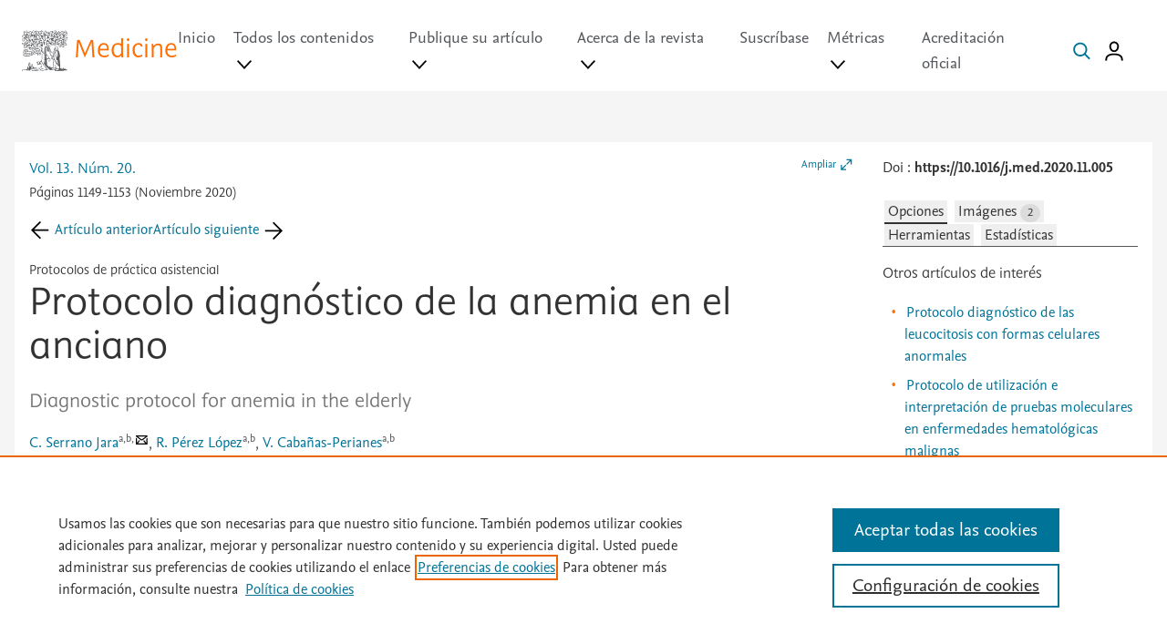

--- FILE ---
content_type: text/html; charset=utf-8
request_url: https://www.medicineonline.es/es-protocolo-diagnostico-anemia-el-anciano-articulo-S0304541220302717
body_size: 80036
content:
<!DOCTYPE html>
<html lang="es">
    <head><script type="text/javascript">(window.NREUM||(NREUM={})).init={privacy:{cookies_enabled:true},ajax:{deny_list:["bam.nr-data.net"]},feature_flags:["soft_nav"],distributed_tracing:{enabled:true}};(window.NREUM||(NREUM={})).loader_config={agentID:"1588923712",accountID:"2478153",trustKey:"2038175",xpid:"VgIAWVdWCxABUVJWDwIBVlEE",licenseKey:"4a149a8847",applicationID:"1534836055",browserID:"1588923712"};;/*! For license information please see nr-loader-spa-1.308.0.min.js.LICENSE.txt */
(()=>{var e,t,r={384:(e,t,r)=>{"use strict";r.d(t,{NT:()=>a,US:()=>u,Zm:()=>o,bQ:()=>d,dV:()=>c,pV:()=>l});var n=r(6154),i=r(1863),s=r(1910);const a={beacon:"bam.nr-data.net",errorBeacon:"bam.nr-data.net"};function o(){return n.gm.NREUM||(n.gm.NREUM={}),void 0===n.gm.newrelic&&(n.gm.newrelic=n.gm.NREUM),n.gm.NREUM}function c(){let e=o();return e.o||(e.o={ST:n.gm.setTimeout,SI:n.gm.setImmediate||n.gm.setInterval,CT:n.gm.clearTimeout,XHR:n.gm.XMLHttpRequest,REQ:n.gm.Request,EV:n.gm.Event,PR:n.gm.Promise,MO:n.gm.MutationObserver,FETCH:n.gm.fetch,WS:n.gm.WebSocket},(0,s.i)(...Object.values(e.o))),e}function d(e,t){let r=o();r.initializedAgents??={},t.initializedAt={ms:(0,i.t)(),date:new Date},r.initializedAgents[e]=t}function u(e,t){o()[e]=t}function l(){return function(){let e=o();const t=e.info||{};e.info={beacon:a.beacon,errorBeacon:a.errorBeacon,...t}}(),function(){let e=o();const t=e.init||{};e.init={...t}}(),c(),function(){let e=o();const t=e.loader_config||{};e.loader_config={...t}}(),o()}},782:(e,t,r)=>{"use strict";r.d(t,{T:()=>n});const n=r(860).K7.pageViewTiming},860:(e,t,r)=>{"use strict";r.d(t,{$J:()=>u,K7:()=>c,P3:()=>d,XX:()=>i,Yy:()=>o,df:()=>s,qY:()=>n,v4:()=>a});const n="events",i="jserrors",s="browser/blobs",a="rum",o="browser/logs",c={ajax:"ajax",genericEvents:"generic_events",jserrors:i,logging:"logging",metrics:"metrics",pageAction:"page_action",pageViewEvent:"page_view_event",pageViewTiming:"page_view_timing",sessionReplay:"session_replay",sessionTrace:"session_trace",softNav:"soft_navigations",spa:"spa"},d={[c.pageViewEvent]:1,[c.pageViewTiming]:2,[c.metrics]:3,[c.jserrors]:4,[c.spa]:5,[c.ajax]:6,[c.sessionTrace]:7,[c.softNav]:8,[c.sessionReplay]:9,[c.logging]:10,[c.genericEvents]:11},u={[c.pageViewEvent]:a,[c.pageViewTiming]:n,[c.ajax]:n,[c.spa]:n,[c.softNav]:n,[c.metrics]:i,[c.jserrors]:i,[c.sessionTrace]:s,[c.sessionReplay]:s,[c.logging]:o,[c.genericEvents]:"ins"}},944:(e,t,r)=>{"use strict";r.d(t,{R:()=>i});var n=r(3241);function i(e,t){"function"==typeof console.debug&&(console.debug("New Relic Warning: https://github.com/newrelic/newrelic-browser-agent/blob/main/docs/warning-codes.md#".concat(e),t),(0,n.W)({agentIdentifier:null,drained:null,type:"data",name:"warn",feature:"warn",data:{code:e,secondary:t}}))}},993:(e,t,r)=>{"use strict";r.d(t,{A$:()=>s,ET:()=>a,TZ:()=>o,p_:()=>i});var n=r(860);const i={ERROR:"ERROR",WARN:"WARN",INFO:"INFO",DEBUG:"DEBUG",TRACE:"TRACE"},s={OFF:0,ERROR:1,WARN:2,INFO:3,DEBUG:4,TRACE:5},a="log",o=n.K7.logging},1541:(e,t,r)=>{"use strict";r.d(t,{U:()=>i,f:()=>n});const n={MFE:"MFE",BA:"BA"};function i(e,t){if(2!==t?.harvestEndpointVersion)return{};const r=t.agentRef.runtime.appMetadata.agents[0].entityGuid;return e?{"source.id":e.id,"source.name":e.name,"source.type":e.type,"parent.id":e.parent?.id||r,"parent.type":e.parent?.type||n.BA}:{"entity.guid":r,appId:t.agentRef.info.applicationID}}},1687:(e,t,r)=>{"use strict";r.d(t,{Ak:()=>d,Ze:()=>h,x3:()=>u});var n=r(3241),i=r(7836),s=r(3606),a=r(860),o=r(2646);const c={};function d(e,t){const r={staged:!1,priority:a.P3[t]||0};l(e),c[e].get(t)||c[e].set(t,r)}function u(e,t){e&&c[e]&&(c[e].get(t)&&c[e].delete(t),p(e,t,!1),c[e].size&&f(e))}function l(e){if(!e)throw new Error("agentIdentifier required");c[e]||(c[e]=new Map)}function h(e="",t="feature",r=!1){if(l(e),!e||!c[e].get(t)||r)return p(e,t);c[e].get(t).staged=!0,f(e)}function f(e){const t=Array.from(c[e]);t.every(([e,t])=>t.staged)&&(t.sort((e,t)=>e[1].priority-t[1].priority),t.forEach(([t])=>{c[e].delete(t),p(e,t)}))}function p(e,t,r=!0){const a=e?i.ee.get(e):i.ee,c=s.i.handlers;if(!a.aborted&&a.backlog&&c){if((0,n.W)({agentIdentifier:e,type:"lifecycle",name:"drain",feature:t}),r){const e=a.backlog[t],r=c[t];if(r){for(let t=0;e&&t<e.length;++t)g(e[t],r);Object.entries(r).forEach(([e,t])=>{Object.values(t||{}).forEach(t=>{t[0]?.on&&t[0]?.context()instanceof o.y&&t[0].on(e,t[1])})})}}a.isolatedBacklog||delete c[t],a.backlog[t]=null,a.emit("drain-"+t,[])}}function g(e,t){var r=e[1];Object.values(t[r]||{}).forEach(t=>{var r=e[0];if(t[0]===r){var n=t[1],i=e[3],s=e[2];n.apply(i,s)}})}},1738:(e,t,r)=>{"use strict";r.d(t,{U:()=>f,Y:()=>h});var n=r(3241),i=r(9908),s=r(1863),a=r(944),o=r(5701),c=r(3969),d=r(8362),u=r(860),l=r(4261);function h(e,t,r,s){const h=s||r;!h||h[e]&&h[e]!==d.d.prototype[e]||(h[e]=function(){(0,i.p)(c.xV,["API/"+e+"/called"],void 0,u.K7.metrics,r.ee),(0,n.W)({agentIdentifier:r.agentIdentifier,drained:!!o.B?.[r.agentIdentifier],type:"data",name:"api",feature:l.Pl+e,data:{}});try{return t.apply(this,arguments)}catch(e){(0,a.R)(23,e)}})}function f(e,t,r,n,a){const o=e.info;null===r?delete o.jsAttributes[t]:o.jsAttributes[t]=r,(a||null===r)&&(0,i.p)(l.Pl+n,[(0,s.t)(),t,r],void 0,"session",e.ee)}},1741:(e,t,r)=>{"use strict";r.d(t,{W:()=>s});var n=r(944),i=r(4261);class s{#e(e,...t){if(this[e]!==s.prototype[e])return this[e](...t);(0,n.R)(35,e)}addPageAction(e,t){return this.#e(i.hG,e,t)}register(e){return this.#e(i.eY,e)}recordCustomEvent(e,t){return this.#e(i.fF,e,t)}setPageViewName(e,t){return this.#e(i.Fw,e,t)}setCustomAttribute(e,t,r){return this.#e(i.cD,e,t,r)}noticeError(e,t){return this.#e(i.o5,e,t)}setUserId(e,t=!1){return this.#e(i.Dl,e,t)}setApplicationVersion(e){return this.#e(i.nb,e)}setErrorHandler(e){return this.#e(i.bt,e)}addRelease(e,t){return this.#e(i.k6,e,t)}log(e,t){return this.#e(i.$9,e,t)}start(){return this.#e(i.d3)}finished(e){return this.#e(i.BL,e)}recordReplay(){return this.#e(i.CH)}pauseReplay(){return this.#e(i.Tb)}addToTrace(e){return this.#e(i.U2,e)}setCurrentRouteName(e){return this.#e(i.PA,e)}interaction(e){return this.#e(i.dT,e)}wrapLogger(e,t,r){return this.#e(i.Wb,e,t,r)}measure(e,t){return this.#e(i.V1,e,t)}consent(e){return this.#e(i.Pv,e)}}},1863:(e,t,r)=>{"use strict";function n(){return Math.floor(performance.now())}r.d(t,{t:()=>n})},1910:(e,t,r)=>{"use strict";r.d(t,{i:()=>s});var n=r(944);const i=new Map;function s(...e){return e.every(e=>{if(i.has(e))return i.get(e);const t="function"==typeof e?e.toString():"",r=t.includes("[native code]"),s=t.includes("nrWrapper");return r||s||(0,n.R)(64,e?.name||t),i.set(e,r),r})}},2555:(e,t,r)=>{"use strict";r.d(t,{D:()=>o,f:()=>a});var n=r(384),i=r(8122);const s={beacon:n.NT.beacon,errorBeacon:n.NT.errorBeacon,licenseKey:void 0,applicationID:void 0,sa:void 0,queueTime:void 0,applicationTime:void 0,ttGuid:void 0,user:void 0,account:void 0,product:void 0,extra:void 0,jsAttributes:{},userAttributes:void 0,atts:void 0,transactionName:void 0,tNamePlain:void 0};function a(e){try{return!!e.licenseKey&&!!e.errorBeacon&&!!e.applicationID}catch(e){return!1}}const o=e=>(0,i.a)(e,s)},2614:(e,t,r)=>{"use strict";r.d(t,{BB:()=>a,H3:()=>n,g:()=>d,iL:()=>c,tS:()=>o,uh:()=>i,wk:()=>s});const n="NRBA",i="SESSION",s=144e5,a=18e5,o={STARTED:"session-started",PAUSE:"session-pause",RESET:"session-reset",RESUME:"session-resume",UPDATE:"session-update"},c={SAME_TAB:"same-tab",CROSS_TAB:"cross-tab"},d={OFF:0,FULL:1,ERROR:2}},2646:(e,t,r)=>{"use strict";r.d(t,{y:()=>n});class n{constructor(e){this.contextId=e}}},2843:(e,t,r)=>{"use strict";r.d(t,{G:()=>s,u:()=>i});var n=r(3878);function i(e,t=!1,r,i){(0,n.DD)("visibilitychange",function(){if(t)return void("hidden"===document.visibilityState&&e());e(document.visibilityState)},r,i)}function s(e,t,r){(0,n.sp)("pagehide",e,t,r)}},3241:(e,t,r)=>{"use strict";r.d(t,{W:()=>s});var n=r(6154);const i="newrelic";function s(e={}){try{n.gm.dispatchEvent(new CustomEvent(i,{detail:e}))}catch(e){}}},3304:(e,t,r)=>{"use strict";r.d(t,{A:()=>s});var n=r(7836);const i=()=>{const e=new WeakSet;return(t,r)=>{if("object"==typeof r&&null!==r){if(e.has(r))return;e.add(r)}return r}};function s(e){try{return JSON.stringify(e,i())??""}catch(e){try{n.ee.emit("internal-error",[e])}catch(e){}return""}}},3333:(e,t,r)=>{"use strict";r.d(t,{$v:()=>u,TZ:()=>n,Xh:()=>c,Zp:()=>i,kd:()=>d,mq:()=>o,nf:()=>a,qN:()=>s});const n=r(860).K7.genericEvents,i=["auxclick","click","copy","keydown","paste","scrollend"],s=["focus","blur"],a=4,o=1e3,c=2e3,d=["PageAction","UserAction","BrowserPerformance"],u={RESOURCES:"experimental.resources",REGISTER:"register"}},3434:(e,t,r)=>{"use strict";r.d(t,{Jt:()=>s,YM:()=>d});var n=r(7836),i=r(5607);const s="nr@original:".concat(i.W),a=50;var o=Object.prototype.hasOwnProperty,c=!1;function d(e,t){return e||(e=n.ee),r.inPlace=function(e,t,n,i,s){n||(n="");const a="-"===n.charAt(0);for(let o=0;o<t.length;o++){const c=t[o],d=e[c];l(d)||(e[c]=r(d,a?c+n:n,i,c,s))}},r.flag=s,r;function r(t,r,n,c,d){return l(t)?t:(r||(r=""),nrWrapper[s]=t,function(e,t,r){if(Object.defineProperty&&Object.keys)try{return Object.keys(e).forEach(function(r){Object.defineProperty(t,r,{get:function(){return e[r]},set:function(t){return e[r]=t,t}})}),t}catch(e){u([e],r)}for(var n in e)o.call(e,n)&&(t[n]=e[n])}(t,nrWrapper,e),nrWrapper);function nrWrapper(){var s,o,l,h;let f;try{o=this,s=[...arguments],l="function"==typeof n?n(s,o):n||{}}catch(t){u([t,"",[s,o,c],l],e)}i(r+"start",[s,o,c],l,d);const p=performance.now();let g;try{return h=t.apply(o,s),g=performance.now(),h}catch(e){throw g=performance.now(),i(r+"err",[s,o,e],l,d),f=e,f}finally{const e=g-p,t={start:p,end:g,duration:e,isLongTask:e>=a,methodName:c,thrownError:f};t.isLongTask&&i("long-task",[t,o],l,d),i(r+"end",[s,o,h],l,d)}}}function i(r,n,i,s){if(!c||t){var a=c;c=!0;try{e.emit(r,n,i,t,s)}catch(t){u([t,r,n,i],e)}c=a}}}function u(e,t){t||(t=n.ee);try{t.emit("internal-error",e)}catch(e){}}function l(e){return!(e&&"function"==typeof e&&e.apply&&!e[s])}},3606:(e,t,r)=>{"use strict";r.d(t,{i:()=>s});var n=r(9908);s.on=a;var i=s.handlers={};function s(e,t,r,s){a(s||n.d,i,e,t,r)}function a(e,t,r,i,s){s||(s="feature"),e||(e=n.d);var a=t[s]=t[s]||{};(a[r]=a[r]||[]).push([e,i])}},3738:(e,t,r)=>{"use strict";r.d(t,{He:()=>i,Kp:()=>o,Lc:()=>d,Rz:()=>u,TZ:()=>n,bD:()=>s,d3:()=>a,jx:()=>l,sl:()=>h,uP:()=>c});const n=r(860).K7.sessionTrace,i="bstResource",s="resource",a="-start",o="-end",c="fn"+a,d="fn"+o,u="pushState",l=1e3,h=3e4},3785:(e,t,r)=>{"use strict";r.d(t,{R:()=>c,b:()=>d});var n=r(9908),i=r(1863),s=r(860),a=r(3969),o=r(993);function c(e,t,r={},c=o.p_.INFO,d=!0,u,l=(0,i.t)()){(0,n.p)(a.xV,["API/logging/".concat(c.toLowerCase(),"/called")],void 0,s.K7.metrics,e),(0,n.p)(o.ET,[l,t,r,c,d,u],void 0,s.K7.logging,e)}function d(e){return"string"==typeof e&&Object.values(o.p_).some(t=>t===e.toUpperCase().trim())}},3878:(e,t,r)=>{"use strict";function n(e,t){return{capture:e,passive:!1,signal:t}}function i(e,t,r=!1,i){window.addEventListener(e,t,n(r,i))}function s(e,t,r=!1,i){document.addEventListener(e,t,n(r,i))}r.d(t,{DD:()=>s,jT:()=>n,sp:()=>i})},3962:(e,t,r)=>{"use strict";r.d(t,{AM:()=>a,O2:()=>l,OV:()=>s,Qu:()=>h,TZ:()=>c,ih:()=>f,pP:()=>o,t1:()=>u,tC:()=>i,wD:()=>d});var n=r(860);const i=["click","keydown","submit"],s="popstate",a="api",o="initialPageLoad",c=n.K7.softNav,d=5e3,u=500,l={INITIAL_PAGE_LOAD:"",ROUTE_CHANGE:1,UNSPECIFIED:2},h={INTERACTION:1,AJAX:2,CUSTOM_END:3,CUSTOM_TRACER:4},f={IP:"in progress",PF:"pending finish",FIN:"finished",CAN:"cancelled"}},3969:(e,t,r)=>{"use strict";r.d(t,{TZ:()=>n,XG:()=>o,rs:()=>i,xV:()=>a,z_:()=>s});const n=r(860).K7.metrics,i="sm",s="cm",a="storeSupportabilityMetrics",o="storeEventMetrics"},4234:(e,t,r)=>{"use strict";r.d(t,{W:()=>s});var n=r(7836),i=r(1687);class s{constructor(e,t){this.agentIdentifier=e,this.ee=n.ee.get(e),this.featureName=t,this.blocked=!1}deregisterDrain(){(0,i.x3)(this.agentIdentifier,this.featureName)}}},4261:(e,t,r)=>{"use strict";r.d(t,{$9:()=>u,BL:()=>c,CH:()=>p,Dl:()=>R,Fw:()=>w,PA:()=>v,Pl:()=>n,Pv:()=>A,Tb:()=>h,U2:()=>a,V1:()=>E,Wb:()=>T,bt:()=>y,cD:()=>b,d3:()=>x,dT:()=>d,eY:()=>g,fF:()=>f,hG:()=>s,hw:()=>i,k6:()=>o,nb:()=>m,o5:()=>l});const n="api-",i=n+"ixn-",s="addPageAction",a="addToTrace",o="addRelease",c="finished",d="interaction",u="log",l="noticeError",h="pauseReplay",f="recordCustomEvent",p="recordReplay",g="register",m="setApplicationVersion",v="setCurrentRouteName",b="setCustomAttribute",y="setErrorHandler",w="setPageViewName",R="setUserId",x="start",T="wrapLogger",E="measure",A="consent"},5205:(e,t,r)=>{"use strict";r.d(t,{j:()=>S});var n=r(384),i=r(1741);var s=r(2555),a=r(3333);const o=e=>{if(!e||"string"!=typeof e)return!1;try{document.createDocumentFragment().querySelector(e)}catch{return!1}return!0};var c=r(2614),d=r(944),u=r(8122);const l="[data-nr-mask]",h=e=>(0,u.a)(e,(()=>{const e={feature_flags:[],experimental:{allow_registered_children:!1,resources:!1},mask_selector:"*",block_selector:"[data-nr-block]",mask_input_options:{color:!1,date:!1,"datetime-local":!1,email:!1,month:!1,number:!1,range:!1,search:!1,tel:!1,text:!1,time:!1,url:!1,week:!1,textarea:!1,select:!1,password:!0}};return{ajax:{deny_list:void 0,block_internal:!0,enabled:!0,autoStart:!0},api:{get allow_registered_children(){return e.feature_flags.includes(a.$v.REGISTER)||e.experimental.allow_registered_children},set allow_registered_children(t){e.experimental.allow_registered_children=t},duplicate_registered_data:!1},browser_consent_mode:{enabled:!1},distributed_tracing:{enabled:void 0,exclude_newrelic_header:void 0,cors_use_newrelic_header:void 0,cors_use_tracecontext_headers:void 0,allowed_origins:void 0},get feature_flags(){return e.feature_flags},set feature_flags(t){e.feature_flags=t},generic_events:{enabled:!0,autoStart:!0},harvest:{interval:30},jserrors:{enabled:!0,autoStart:!0},logging:{enabled:!0,autoStart:!0},metrics:{enabled:!0,autoStart:!0},obfuscate:void 0,page_action:{enabled:!0},page_view_event:{enabled:!0,autoStart:!0},page_view_timing:{enabled:!0,autoStart:!0},performance:{capture_marks:!1,capture_measures:!1,capture_detail:!0,resources:{get enabled(){return e.feature_flags.includes(a.$v.RESOURCES)||e.experimental.resources},set enabled(t){e.experimental.resources=t},asset_types:[],first_party_domains:[],ignore_newrelic:!0}},privacy:{cookies_enabled:!0},proxy:{assets:void 0,beacon:void 0},session:{expiresMs:c.wk,inactiveMs:c.BB},session_replay:{autoStart:!0,enabled:!1,preload:!1,sampling_rate:10,error_sampling_rate:100,collect_fonts:!1,inline_images:!1,fix_stylesheets:!0,mask_all_inputs:!0,get mask_text_selector(){return e.mask_selector},set mask_text_selector(t){o(t)?e.mask_selector="".concat(t,",").concat(l):""===t||null===t?e.mask_selector=l:(0,d.R)(5,t)},get block_class(){return"nr-block"},get ignore_class(){return"nr-ignore"},get mask_text_class(){return"nr-mask"},get block_selector(){return e.block_selector},set block_selector(t){o(t)?e.block_selector+=",".concat(t):""!==t&&(0,d.R)(6,t)},get mask_input_options(){return e.mask_input_options},set mask_input_options(t){t&&"object"==typeof t?e.mask_input_options={...t,password:!0}:(0,d.R)(7,t)}},session_trace:{enabled:!0,autoStart:!0},soft_navigations:{enabled:!0,autoStart:!0},spa:{enabled:!0,autoStart:!0},ssl:void 0,user_actions:{enabled:!0,elementAttributes:["id","className","tagName","type"]}}})());var f=r(6154),p=r(9324);let g=0;const m={buildEnv:p.F3,distMethod:p.Xs,version:p.xv,originTime:f.WN},v={consented:!1},b={appMetadata:{},get consented(){return this.session?.state?.consent||v.consented},set consented(e){v.consented=e},customTransaction:void 0,denyList:void 0,disabled:!1,harvester:void 0,isolatedBacklog:!1,isRecording:!1,loaderType:void 0,maxBytes:3e4,obfuscator:void 0,onerror:void 0,ptid:void 0,releaseIds:{},session:void 0,timeKeeper:void 0,registeredEntities:[],jsAttributesMetadata:{bytes:0},get harvestCount(){return++g}},y=e=>{const t=(0,u.a)(e,b),r=Object.keys(m).reduce((e,t)=>(e[t]={value:m[t],writable:!1,configurable:!0,enumerable:!0},e),{});return Object.defineProperties(t,r)};var w=r(5701);const R=e=>{const t=e.startsWith("http");e+="/",r.p=t?e:"https://"+e};var x=r(7836),T=r(3241);const E={accountID:void 0,trustKey:void 0,agentID:void 0,licenseKey:void 0,applicationID:void 0,xpid:void 0},A=e=>(0,u.a)(e,E),_=new Set;function S(e,t={},r,a){let{init:o,info:c,loader_config:d,runtime:u={},exposed:l=!0}=t;if(!c){const e=(0,n.pV)();o=e.init,c=e.info,d=e.loader_config}e.init=h(o||{}),e.loader_config=A(d||{}),c.jsAttributes??={},f.bv&&(c.jsAttributes.isWorker=!0),e.info=(0,s.D)(c);const p=e.init,g=[c.beacon,c.errorBeacon];_.has(e.agentIdentifier)||(p.proxy.assets&&(R(p.proxy.assets),g.push(p.proxy.assets)),p.proxy.beacon&&g.push(p.proxy.beacon),e.beacons=[...g],function(e){const t=(0,n.pV)();Object.getOwnPropertyNames(i.W.prototype).forEach(r=>{const n=i.W.prototype[r];if("function"!=typeof n||"constructor"===n)return;let s=t[r];e[r]&&!1!==e.exposed&&"micro-agent"!==e.runtime?.loaderType&&(t[r]=(...t)=>{const n=e[r](...t);return s?s(...t):n})})}(e),(0,n.US)("activatedFeatures",w.B)),u.denyList=[...p.ajax.deny_list||[],...p.ajax.block_internal?g:[]],u.ptid=e.agentIdentifier,u.loaderType=r,e.runtime=y(u),_.has(e.agentIdentifier)||(e.ee=x.ee.get(e.agentIdentifier),e.exposed=l,(0,T.W)({agentIdentifier:e.agentIdentifier,drained:!!w.B?.[e.agentIdentifier],type:"lifecycle",name:"initialize",feature:void 0,data:e.config})),_.add(e.agentIdentifier)}},5270:(e,t,r)=>{"use strict";r.d(t,{Aw:()=>a,SR:()=>s,rF:()=>o});var n=r(384),i=r(7767);function s(e){return!!(0,n.dV)().o.MO&&(0,i.V)(e)&&!0===e?.session_trace.enabled}function a(e){return!0===e?.session_replay.preload&&s(e)}function o(e,t){try{if("string"==typeof t?.type){if("password"===t.type.toLowerCase())return"*".repeat(e?.length||0);if(void 0!==t?.dataset?.nrUnmask||t?.classList?.contains("nr-unmask"))return e}}catch(e){}return"string"==typeof e?e.replace(/[\S]/g,"*"):"*".repeat(e?.length||0)}},5289:(e,t,r)=>{"use strict";r.d(t,{GG:()=>a,Qr:()=>c,sB:()=>o});var n=r(3878),i=r(6389);function s(){return"undefined"==typeof document||"complete"===document.readyState}function a(e,t){if(s())return e();const r=(0,i.J)(e),a=setInterval(()=>{s()&&(clearInterval(a),r())},500);(0,n.sp)("load",r,t)}function o(e){if(s())return e();(0,n.DD)("DOMContentLoaded",e)}function c(e){if(s())return e();(0,n.sp)("popstate",e)}},5607:(e,t,r)=>{"use strict";r.d(t,{W:()=>n});const n=(0,r(9566).bz)()},5701:(e,t,r)=>{"use strict";r.d(t,{B:()=>s,t:()=>a});var n=r(3241);const i=new Set,s={};function a(e,t){const r=t.agentIdentifier;s[r]??={},e&&"object"==typeof e&&(i.has(r)||(t.ee.emit("rumresp",[e]),s[r]=e,i.add(r),(0,n.W)({agentIdentifier:r,loaded:!0,drained:!0,type:"lifecycle",name:"load",feature:void 0,data:e})))}},6154:(e,t,r)=>{"use strict";r.d(t,{OF:()=>d,RI:()=>i,WN:()=>h,bv:()=>s,eN:()=>f,gm:()=>a,lR:()=>l,m:()=>c,mw:()=>o,sb:()=>u});var n=r(1863);const i="undefined"!=typeof window&&!!window.document,s="undefined"!=typeof WorkerGlobalScope&&("undefined"!=typeof self&&self instanceof WorkerGlobalScope&&self.navigator instanceof WorkerNavigator||"undefined"!=typeof globalThis&&globalThis instanceof WorkerGlobalScope&&globalThis.navigator instanceof WorkerNavigator),a=i?window:"undefined"!=typeof WorkerGlobalScope&&("undefined"!=typeof self&&self instanceof WorkerGlobalScope&&self||"undefined"!=typeof globalThis&&globalThis instanceof WorkerGlobalScope&&globalThis),o=Boolean("hidden"===a?.document?.visibilityState),c=""+a?.location,d=/iPad|iPhone|iPod/.test(a.navigator?.userAgent),u=d&&"undefined"==typeof SharedWorker,l=(()=>{const e=a.navigator?.userAgent?.match(/Firefox[/\s](\d+\.\d+)/);return Array.isArray(e)&&e.length>=2?+e[1]:0})(),h=Date.now()-(0,n.t)(),f=()=>"undefined"!=typeof PerformanceNavigationTiming&&a?.performance?.getEntriesByType("navigation")?.[0]?.responseStart},6344:(e,t,r)=>{"use strict";r.d(t,{BB:()=>u,Qb:()=>l,TZ:()=>i,Ug:()=>a,Vh:()=>s,_s:()=>o,bc:()=>d,yP:()=>c});var n=r(2614);const i=r(860).K7.sessionReplay,s="errorDuringReplay",a=.12,o={DomContentLoaded:0,Load:1,FullSnapshot:2,IncrementalSnapshot:3,Meta:4,Custom:5},c={[n.g.ERROR]:15e3,[n.g.FULL]:3e5,[n.g.OFF]:0},d={RESET:{message:"Session was reset",sm:"Reset"},IMPORT:{message:"Recorder failed to import",sm:"Import"},TOO_MANY:{message:"429: Too Many Requests",sm:"Too-Many"},TOO_BIG:{message:"Payload was too large",sm:"Too-Big"},CROSS_TAB:{message:"Session Entity was set to OFF on another tab",sm:"Cross-Tab"},ENTITLEMENTS:{message:"Session Replay is not allowed and will not be started",sm:"Entitlement"}},u=5e3,l={API:"api",RESUME:"resume",SWITCH_TO_FULL:"switchToFull",INITIALIZE:"initialize",PRELOAD:"preload"}},6389:(e,t,r)=>{"use strict";function n(e,t=500,r={}){const n=r?.leading||!1;let i;return(...r)=>{n&&void 0===i&&(e.apply(this,r),i=setTimeout(()=>{i=clearTimeout(i)},t)),n||(clearTimeout(i),i=setTimeout(()=>{e.apply(this,r)},t))}}function i(e){let t=!1;return(...r)=>{t||(t=!0,e.apply(this,r))}}r.d(t,{J:()=>i,s:()=>n})},6630:(e,t,r)=>{"use strict";r.d(t,{T:()=>n});const n=r(860).K7.pageViewEvent},6774:(e,t,r)=>{"use strict";r.d(t,{T:()=>n});const n=r(860).K7.jserrors},7295:(e,t,r)=>{"use strict";r.d(t,{Xv:()=>a,gX:()=>i,iW:()=>s});var n=[];function i(e){if(!e||s(e))return!1;if(0===n.length)return!0;if("*"===n[0].hostname)return!1;for(var t=0;t<n.length;t++){var r=n[t];if(r.hostname.test(e.hostname)&&r.pathname.test(e.pathname))return!1}return!0}function s(e){return void 0===e.hostname}function a(e){if(n=[],e&&e.length)for(var t=0;t<e.length;t++){let r=e[t];if(!r)continue;if("*"===r)return void(n=[{hostname:"*"}]);0===r.indexOf("http://")?r=r.substring(7):0===r.indexOf("https://")&&(r=r.substring(8));const i=r.indexOf("/");let s,a;i>0?(s=r.substring(0,i),a=r.substring(i)):(s=r,a="*");let[c]=s.split(":");n.push({hostname:o(c),pathname:o(a,!0)})}}function o(e,t=!1){const r=e.replace(/[.+?^${}()|[\]\\]/g,e=>"\\"+e).replace(/\*/g,".*?");return new RegExp((t?"^":"")+r+"$")}},7485:(e,t,r)=>{"use strict";r.d(t,{D:()=>i});var n=r(6154);function i(e){if(0===(e||"").indexOf("data:"))return{protocol:"data"};try{const t=new URL(e,location.href),r={port:t.port,hostname:t.hostname,pathname:t.pathname,search:t.search,protocol:t.protocol.slice(0,t.protocol.indexOf(":")),sameOrigin:t.protocol===n.gm?.location?.protocol&&t.host===n.gm?.location?.host};return r.port&&""!==r.port||("http:"===t.protocol&&(r.port="80"),"https:"===t.protocol&&(r.port="443")),r.pathname&&""!==r.pathname?r.pathname.startsWith("/")||(r.pathname="/".concat(r.pathname)):r.pathname="/",r}catch(e){return{}}}},7699:(e,t,r)=>{"use strict";r.d(t,{It:()=>s,KC:()=>o,No:()=>i,qh:()=>a});var n=r(860);const i=16e3,s=1e6,a="SESSION_ERROR",o={[n.K7.logging]:!0,[n.K7.genericEvents]:!1,[n.K7.jserrors]:!1,[n.K7.ajax]:!1}},7767:(e,t,r)=>{"use strict";r.d(t,{V:()=>i});var n=r(6154);const i=e=>n.RI&&!0===e?.privacy.cookies_enabled},7836:(e,t,r)=>{"use strict";r.d(t,{P:()=>o,ee:()=>c});var n=r(384),i=r(8990),s=r(2646),a=r(5607);const o="nr@context:".concat(a.W),c=function e(t,r){var n={},a={},u={},l=!1;try{l=16===r.length&&d.initializedAgents?.[r]?.runtime.isolatedBacklog}catch(e){}var h={on:p,addEventListener:p,removeEventListener:function(e,t){var r=n[e];if(!r)return;for(var i=0;i<r.length;i++)r[i]===t&&r.splice(i,1)},emit:function(e,r,n,i,s){!1!==s&&(s=!0);if(c.aborted&&!i)return;t&&s&&t.emit(e,r,n);var o=f(n);g(e).forEach(e=>{e.apply(o,r)});var d=v()[a[e]];d&&d.push([h,e,r,o]);return o},get:m,listeners:g,context:f,buffer:function(e,t){const r=v();if(t=t||"feature",h.aborted)return;Object.entries(e||{}).forEach(([e,n])=>{a[n]=t,t in r||(r[t]=[])})},abort:function(){h._aborted=!0,Object.keys(h.backlog).forEach(e=>{delete h.backlog[e]})},isBuffering:function(e){return!!v()[a[e]]},debugId:r,backlog:l?{}:t&&"object"==typeof t.backlog?t.backlog:{},isolatedBacklog:l};return Object.defineProperty(h,"aborted",{get:()=>{let e=h._aborted||!1;return e||(t&&(e=t.aborted),e)}}),h;function f(e){return e&&e instanceof s.y?e:e?(0,i.I)(e,o,()=>new s.y(o)):new s.y(o)}function p(e,t){n[e]=g(e).concat(t)}function g(e){return n[e]||[]}function m(t){return u[t]=u[t]||e(h,t)}function v(){return h.backlog}}(void 0,"globalEE"),d=(0,n.Zm)();d.ee||(d.ee=c)},8122:(e,t,r)=>{"use strict";r.d(t,{a:()=>i});var n=r(944);function i(e,t){try{if(!e||"object"!=typeof e)return(0,n.R)(3);if(!t||"object"!=typeof t)return(0,n.R)(4);const r=Object.create(Object.getPrototypeOf(t),Object.getOwnPropertyDescriptors(t)),s=0===Object.keys(r).length?e:r;for(let a in s)if(void 0!==e[a])try{if(null===e[a]){r[a]=null;continue}Array.isArray(e[a])&&Array.isArray(t[a])?r[a]=Array.from(new Set([...e[a],...t[a]])):"object"==typeof e[a]&&"object"==typeof t[a]?r[a]=i(e[a],t[a]):r[a]=e[a]}catch(e){r[a]||(0,n.R)(1,e)}return r}catch(e){(0,n.R)(2,e)}}},8139:(e,t,r)=>{"use strict";r.d(t,{u:()=>h});var n=r(7836),i=r(3434),s=r(8990),a=r(6154);const o={},c=a.gm.XMLHttpRequest,d="addEventListener",u="removeEventListener",l="nr@wrapped:".concat(n.P);function h(e){var t=function(e){return(e||n.ee).get("events")}(e);if(o[t.debugId]++)return t;o[t.debugId]=1;var r=(0,i.YM)(t,!0);function h(e){r.inPlace(e,[d,u],"-",p)}function p(e,t){return e[1]}return"getPrototypeOf"in Object&&(a.RI&&f(document,h),c&&f(c.prototype,h),f(a.gm,h)),t.on(d+"-start",function(e,t){var n=e[1];if(null!==n&&("function"==typeof n||"object"==typeof n)&&"newrelic"!==e[0]){var i=(0,s.I)(n,l,function(){var e={object:function(){if("function"!=typeof n.handleEvent)return;return n.handleEvent.apply(n,arguments)},function:n}[typeof n];return e?r(e,"fn-",null,e.name||"anonymous"):n});this.wrapped=e[1]=i}}),t.on(u+"-start",function(e){e[1]=this.wrapped||e[1]}),t}function f(e,t,...r){let n=e;for(;"object"==typeof n&&!Object.prototype.hasOwnProperty.call(n,d);)n=Object.getPrototypeOf(n);n&&t(n,...r)}},8362:(e,t,r)=>{"use strict";r.d(t,{d:()=>s});var n=r(9566),i=r(1741);class s extends i.W{agentIdentifier=(0,n.LA)(16)}},8374:(e,t,r)=>{r.nc=(()=>{try{return document?.currentScript?.nonce}catch(e){}return""})()},8990:(e,t,r)=>{"use strict";r.d(t,{I:()=>i});var n=Object.prototype.hasOwnProperty;function i(e,t,r){if(n.call(e,t))return e[t];var i=r();if(Object.defineProperty&&Object.keys)try{return Object.defineProperty(e,t,{value:i,writable:!0,enumerable:!1}),i}catch(e){}return e[t]=i,i}},9119:(e,t,r)=>{"use strict";r.d(t,{L:()=>s});var n=/([^?#]*)[^#]*(#[^?]*|$).*/,i=/([^?#]*)().*/;function s(e,t){return e?e.replace(t?n:i,"$1$2"):e}},9300:(e,t,r)=>{"use strict";r.d(t,{T:()=>n});const n=r(860).K7.ajax},9324:(e,t,r)=>{"use strict";r.d(t,{AJ:()=>a,F3:()=>i,Xs:()=>s,Yq:()=>o,xv:()=>n});const n="1.308.0",i="PROD",s="CDN",a="@newrelic/rrweb",o="1.0.1"},9566:(e,t,r)=>{"use strict";r.d(t,{LA:()=>o,ZF:()=>c,bz:()=>a,el:()=>d});var n=r(6154);const i="xxxxxxxx-xxxx-4xxx-yxxx-xxxxxxxxxxxx";function s(e,t){return e?15&e[t]:16*Math.random()|0}function a(){const e=n.gm?.crypto||n.gm?.msCrypto;let t,r=0;return e&&e.getRandomValues&&(t=e.getRandomValues(new Uint8Array(30))),i.split("").map(e=>"x"===e?s(t,r++).toString(16):"y"===e?(3&s()|8).toString(16):e).join("")}function o(e){const t=n.gm?.crypto||n.gm?.msCrypto;let r,i=0;t&&t.getRandomValues&&(r=t.getRandomValues(new Uint8Array(e)));const a=[];for(var o=0;o<e;o++)a.push(s(r,i++).toString(16));return a.join("")}function c(){return o(16)}function d(){return o(32)}},9908:(e,t,r)=>{"use strict";r.d(t,{d:()=>n,p:()=>i});var n=r(7836).ee.get("handle");function i(e,t,r,i,s){s?(s.buffer([e],i),s.emit(e,t,r)):(n.buffer([e],i),n.emit(e,t,r))}}},n={};function i(e){var t=n[e];if(void 0!==t)return t.exports;var s=n[e]={exports:{}};return r[e](s,s.exports,i),s.exports}i.m=r,i.d=(e,t)=>{for(var r in t)i.o(t,r)&&!i.o(e,r)&&Object.defineProperty(e,r,{enumerable:!0,get:t[r]})},i.f={},i.e=e=>Promise.all(Object.keys(i.f).reduce((t,r)=>(i.f[r](e,t),t),[])),i.u=e=>({212:"nr-spa-compressor",249:"nr-spa-recorder",478:"nr-spa"}[e]+"-1.308.0.min.js"),i.o=(e,t)=>Object.prototype.hasOwnProperty.call(e,t),e={},t="NRBA-1.308.0.PROD:",i.l=(r,n,s,a)=>{if(e[r])e[r].push(n);else{var o,c;if(void 0!==s)for(var d=document.getElementsByTagName("script"),u=0;u<d.length;u++){var l=d[u];if(l.getAttribute("src")==r||l.getAttribute("data-webpack")==t+s){o=l;break}}if(!o){c=!0;var h={478:"sha512-RSfSVnmHk59T/uIPbdSE0LPeqcEdF4/+XhfJdBuccH5rYMOEZDhFdtnh6X6nJk7hGpzHd9Ujhsy7lZEz/ORYCQ==",249:"sha512-ehJXhmntm85NSqW4MkhfQqmeKFulra3klDyY0OPDUE+sQ3GokHlPh1pmAzuNy//3j4ac6lzIbmXLvGQBMYmrkg==",212:"sha512-B9h4CR46ndKRgMBcK+j67uSR2RCnJfGefU+A7FrgR/k42ovXy5x/MAVFiSvFxuVeEk/pNLgvYGMp1cBSK/G6Fg=="};(o=document.createElement("script")).charset="utf-8",i.nc&&o.setAttribute("nonce",i.nc),o.setAttribute("data-webpack",t+s),o.src=r,0!==o.src.indexOf(window.location.origin+"/")&&(o.crossOrigin="anonymous"),h[a]&&(o.integrity=h[a])}e[r]=[n];var f=(t,n)=>{o.onerror=o.onload=null,clearTimeout(p);var i=e[r];if(delete e[r],o.parentNode&&o.parentNode.removeChild(o),i&&i.forEach(e=>e(n)),t)return t(n)},p=setTimeout(f.bind(null,void 0,{type:"timeout",target:o}),12e4);o.onerror=f.bind(null,o.onerror),o.onload=f.bind(null,o.onload),c&&document.head.appendChild(o)}},i.r=e=>{"undefined"!=typeof Symbol&&Symbol.toStringTag&&Object.defineProperty(e,Symbol.toStringTag,{value:"Module"}),Object.defineProperty(e,"__esModule",{value:!0})},i.p="https://js-agent.newrelic.com/",(()=>{var e={38:0,788:0};i.f.j=(t,r)=>{var n=i.o(e,t)?e[t]:void 0;if(0!==n)if(n)r.push(n[2]);else{var s=new Promise((r,i)=>n=e[t]=[r,i]);r.push(n[2]=s);var a=i.p+i.u(t),o=new Error;i.l(a,r=>{if(i.o(e,t)&&(0!==(n=e[t])&&(e[t]=void 0),n)){var s=r&&("load"===r.type?"missing":r.type),a=r&&r.target&&r.target.src;o.message="Loading chunk "+t+" failed: ("+s+": "+a+")",o.name="ChunkLoadError",o.type=s,o.request=a,n[1](o)}},"chunk-"+t,t)}};var t=(t,r)=>{var n,s,[a,o,c]=r,d=0;if(a.some(t=>0!==e[t])){for(n in o)i.o(o,n)&&(i.m[n]=o[n]);if(c)c(i)}for(t&&t(r);d<a.length;d++)s=a[d],i.o(e,s)&&e[s]&&e[s][0](),e[s]=0},r=self["webpackChunk:NRBA-1.308.0.PROD"]=self["webpackChunk:NRBA-1.308.0.PROD"]||[];r.forEach(t.bind(null,0)),r.push=t.bind(null,r.push.bind(r))})(),(()=>{"use strict";i(8374);var e=i(8362),t=i(860);const r=Object.values(t.K7);var n=i(5205);var s=i(9908),a=i(1863),o=i(4261),c=i(1738);var d=i(1687),u=i(4234),l=i(5289),h=i(6154),f=i(944),p=i(5270),g=i(7767),m=i(6389),v=i(7699);class b extends u.W{constructor(e,t){super(e.agentIdentifier,t),this.agentRef=e,this.abortHandler=void 0,this.featAggregate=void 0,this.loadedSuccessfully=void 0,this.onAggregateImported=new Promise(e=>{this.loadedSuccessfully=e}),this.deferred=Promise.resolve(),!1===e.init[this.featureName].autoStart?this.deferred=new Promise((t,r)=>{this.ee.on("manual-start-all",(0,m.J)(()=>{(0,d.Ak)(e.agentIdentifier,this.featureName),t()}))}):(0,d.Ak)(e.agentIdentifier,t)}importAggregator(e,t,r={}){if(this.featAggregate)return;const n=async()=>{let n;await this.deferred;try{if((0,g.V)(e.init)){const{setupAgentSession:t}=await i.e(478).then(i.bind(i,8766));n=t(e)}}catch(e){(0,f.R)(20,e),this.ee.emit("internal-error",[e]),(0,s.p)(v.qh,[e],void 0,this.featureName,this.ee)}try{if(!this.#t(this.featureName,n,e.init))return(0,d.Ze)(this.agentIdentifier,this.featureName),void this.loadedSuccessfully(!1);const{Aggregate:i}=await t();this.featAggregate=new i(e,r),e.runtime.harvester.initializedAggregates.push(this.featAggregate),this.loadedSuccessfully(!0)}catch(e){(0,f.R)(34,e),this.abortHandler?.(),(0,d.Ze)(this.agentIdentifier,this.featureName,!0),this.loadedSuccessfully(!1),this.ee&&this.ee.abort()}};h.RI?(0,l.GG)(()=>n(),!0):n()}#t(e,r,n){if(this.blocked)return!1;switch(e){case t.K7.sessionReplay:return(0,p.SR)(n)&&!!r;case t.K7.sessionTrace:return!!r;default:return!0}}}var y=i(6630),w=i(2614),R=i(3241);class x extends b{static featureName=y.T;constructor(e){var t;super(e,y.T),this.setupInspectionEvents(e.agentIdentifier),t=e,(0,c.Y)(o.Fw,function(e,r){"string"==typeof e&&("/"!==e.charAt(0)&&(e="/"+e),t.runtime.customTransaction=(r||"http://custom.transaction")+e,(0,s.p)(o.Pl+o.Fw,[(0,a.t)()],void 0,void 0,t.ee))},t),this.importAggregator(e,()=>i.e(478).then(i.bind(i,2467)))}setupInspectionEvents(e){const t=(t,r)=>{t&&(0,R.W)({agentIdentifier:e,timeStamp:t.timeStamp,loaded:"complete"===t.target.readyState,type:"window",name:r,data:t.target.location+""})};(0,l.sB)(e=>{t(e,"DOMContentLoaded")}),(0,l.GG)(e=>{t(e,"load")}),(0,l.Qr)(e=>{t(e,"navigate")}),this.ee.on(w.tS.UPDATE,(t,r)=>{(0,R.W)({agentIdentifier:e,type:"lifecycle",name:"session",data:r})})}}var T=i(384);class E extends e.d{constructor(e){var t;(super(),h.gm)?(this.features={},(0,T.bQ)(this.agentIdentifier,this),this.desiredFeatures=new Set(e.features||[]),this.desiredFeatures.add(x),(0,n.j)(this,e,e.loaderType||"agent"),t=this,(0,c.Y)(o.cD,function(e,r,n=!1){if("string"==typeof e){if(["string","number","boolean"].includes(typeof r)||null===r)return(0,c.U)(t,e,r,o.cD,n);(0,f.R)(40,typeof r)}else(0,f.R)(39,typeof e)},t),function(e){(0,c.Y)(o.Dl,function(t,r=!1){if("string"!=typeof t&&null!==t)return void(0,f.R)(41,typeof t);const n=e.info.jsAttributes["enduser.id"];r&&null!=n&&n!==t?(0,s.p)(o.Pl+"setUserIdAndResetSession",[t],void 0,"session",e.ee):(0,c.U)(e,"enduser.id",t,o.Dl,!0)},e)}(this),function(e){(0,c.Y)(o.nb,function(t){if("string"==typeof t||null===t)return(0,c.U)(e,"application.version",t,o.nb,!1);(0,f.R)(42,typeof t)},e)}(this),function(e){(0,c.Y)(o.d3,function(){e.ee.emit("manual-start-all")},e)}(this),function(e){(0,c.Y)(o.Pv,function(t=!0){if("boolean"==typeof t){if((0,s.p)(o.Pl+o.Pv,[t],void 0,"session",e.ee),e.runtime.consented=t,t){const t=e.features.page_view_event;t.onAggregateImported.then(e=>{const r=t.featAggregate;e&&!r.sentRum&&r.sendRum()})}}else(0,f.R)(65,typeof t)},e)}(this),this.run()):(0,f.R)(21)}get config(){return{info:this.info,init:this.init,loader_config:this.loader_config,runtime:this.runtime}}get api(){return this}run(){try{const e=function(e){const t={};return r.forEach(r=>{t[r]=!!e[r]?.enabled}),t}(this.init),n=[...this.desiredFeatures];n.sort((e,r)=>t.P3[e.featureName]-t.P3[r.featureName]),n.forEach(r=>{if(!e[r.featureName]&&r.featureName!==t.K7.pageViewEvent)return;if(r.featureName===t.K7.spa)return void(0,f.R)(67);const n=function(e){switch(e){case t.K7.ajax:return[t.K7.jserrors];case t.K7.sessionTrace:return[t.K7.ajax,t.K7.pageViewEvent];case t.K7.sessionReplay:return[t.K7.sessionTrace];case t.K7.pageViewTiming:return[t.K7.pageViewEvent];default:return[]}}(r.featureName).filter(e=>!(e in this.features));n.length>0&&(0,f.R)(36,{targetFeature:r.featureName,missingDependencies:n}),this.features[r.featureName]=new r(this)})}catch(e){(0,f.R)(22,e);for(const e in this.features)this.features[e].abortHandler?.();const t=(0,T.Zm)();delete t.initializedAgents[this.agentIdentifier]?.features,delete this.sharedAggregator;return t.ee.get(this.agentIdentifier).abort(),!1}}}var A=i(2843),_=i(782);class S extends b{static featureName=_.T;constructor(e){super(e,_.T),h.RI&&((0,A.u)(()=>(0,s.p)("docHidden",[(0,a.t)()],void 0,_.T,this.ee),!0),(0,A.G)(()=>(0,s.p)("winPagehide",[(0,a.t)()],void 0,_.T,this.ee)),this.importAggregator(e,()=>i.e(478).then(i.bind(i,9917))))}}var O=i(3969);class I extends b{static featureName=O.TZ;constructor(e){super(e,O.TZ),h.RI&&document.addEventListener("securitypolicyviolation",e=>{(0,s.p)(O.xV,["Generic/CSPViolation/Detected"],void 0,this.featureName,this.ee)}),this.importAggregator(e,()=>i.e(478).then(i.bind(i,6555)))}}var N=i(6774),P=i(3878),k=i(3304);class D{constructor(e,t,r,n,i){this.name="UncaughtError",this.message="string"==typeof e?e:(0,k.A)(e),this.sourceURL=t,this.line=r,this.column=n,this.__newrelic=i}}function C(e){return M(e)?e:new D(void 0!==e?.message?e.message:e,e?.filename||e?.sourceURL,e?.lineno||e?.line,e?.colno||e?.col,e?.__newrelic,e?.cause)}function j(e){const t="Unhandled Promise Rejection: ";if(!e?.reason)return;if(M(e.reason)){try{e.reason.message.startsWith(t)||(e.reason.message=t+e.reason.message)}catch(e){}return C(e.reason)}const r=C(e.reason);return(r.message||"").startsWith(t)||(r.message=t+r.message),r}function L(e){if(e.error instanceof SyntaxError&&!/:\d+$/.test(e.error.stack?.trim())){const t=new D(e.message,e.filename,e.lineno,e.colno,e.error.__newrelic,e.cause);return t.name=SyntaxError.name,t}return M(e.error)?e.error:C(e)}function M(e){return e instanceof Error&&!!e.stack}function H(e,r,n,i,o=(0,a.t)()){"string"==typeof e&&(e=new Error(e)),(0,s.p)("err",[e,o,!1,r,n.runtime.isRecording,void 0,i],void 0,t.K7.jserrors,n.ee),(0,s.p)("uaErr",[],void 0,t.K7.genericEvents,n.ee)}var B=i(1541),K=i(993),W=i(3785);function U(e,{customAttributes:t={},level:r=K.p_.INFO}={},n,i,s=(0,a.t)()){(0,W.R)(n.ee,e,t,r,!1,i,s)}function F(e,r,n,i,c=(0,a.t)()){(0,s.p)(o.Pl+o.hG,[c,e,r,i],void 0,t.K7.genericEvents,n.ee)}function V(e,r,n,i,c=(0,a.t)()){const{start:d,end:u,customAttributes:l}=r||{},h={customAttributes:l||{}};if("object"!=typeof h.customAttributes||"string"!=typeof e||0===e.length)return void(0,f.R)(57);const p=(e,t)=>null==e?t:"number"==typeof e?e:e instanceof PerformanceMark?e.startTime:Number.NaN;if(h.start=p(d,0),h.end=p(u,c),Number.isNaN(h.start)||Number.isNaN(h.end))(0,f.R)(57);else{if(h.duration=h.end-h.start,!(h.duration<0))return(0,s.p)(o.Pl+o.V1,[h,e,i],void 0,t.K7.genericEvents,n.ee),h;(0,f.R)(58)}}function G(e,r={},n,i,c=(0,a.t)()){(0,s.p)(o.Pl+o.fF,[c,e,r,i],void 0,t.K7.genericEvents,n.ee)}function z(e){(0,c.Y)(o.eY,function(t){return Y(e,t)},e)}function Y(e,r,n){(0,f.R)(54,"newrelic.register"),r||={},r.type=B.f.MFE,r.licenseKey||=e.info.licenseKey,r.blocked=!1,r.parent=n||{},Array.isArray(r.tags)||(r.tags=[]);const i={};r.tags.forEach(e=>{"name"!==e&&"id"!==e&&(i["source.".concat(e)]=!0)}),r.isolated??=!0;let o=()=>{};const c=e.runtime.registeredEntities;if(!r.isolated){const e=c.find(({metadata:{target:{id:e}}})=>e===r.id&&!r.isolated);if(e)return e}const d=e=>{r.blocked=!0,o=e};function u(e){return"string"==typeof e&&!!e.trim()&&e.trim().length<501||"number"==typeof e}e.init.api.allow_registered_children||d((0,m.J)(()=>(0,f.R)(55))),u(r.id)&&u(r.name)||d((0,m.J)(()=>(0,f.R)(48,r)));const l={addPageAction:(t,n={})=>g(F,[t,{...i,...n},e],r),deregister:()=>{d((0,m.J)(()=>(0,f.R)(68)))},log:(t,n={})=>g(U,[t,{...n,customAttributes:{...i,...n.customAttributes||{}}},e],r),measure:(t,n={})=>g(V,[t,{...n,customAttributes:{...i,...n.customAttributes||{}}},e],r),noticeError:(t,n={})=>g(H,[t,{...i,...n},e],r),register:(t={})=>g(Y,[e,t],l.metadata.target),recordCustomEvent:(t,n={})=>g(G,[t,{...i,...n},e],r),setApplicationVersion:e=>p("application.version",e),setCustomAttribute:(e,t)=>p(e,t),setUserId:e=>p("enduser.id",e),metadata:{customAttributes:i,target:r}},h=()=>(r.blocked&&o(),r.blocked);h()||c.push(l);const p=(e,t)=>{h()||(i[e]=t)},g=(r,n,i)=>{if(h())return;const o=(0,a.t)();(0,s.p)(O.xV,["API/register/".concat(r.name,"/called")],void 0,t.K7.metrics,e.ee);try{if(e.init.api.duplicate_registered_data&&"register"!==r.name){let e=n;if(n[1]instanceof Object){const t={"child.id":i.id,"child.type":i.type};e="customAttributes"in n[1]?[n[0],{...n[1],customAttributes:{...n[1].customAttributes,...t}},...n.slice(2)]:[n[0],{...n[1],...t},...n.slice(2)]}r(...e,void 0,o)}return r(...n,i,o)}catch(e){(0,f.R)(50,e)}};return l}class Z extends b{static featureName=N.T;constructor(e){var t;super(e,N.T),t=e,(0,c.Y)(o.o5,(e,r)=>H(e,r,t),t),function(e){(0,c.Y)(o.bt,function(t){e.runtime.onerror=t},e)}(e),function(e){let t=0;(0,c.Y)(o.k6,function(e,r){++t>10||(this.runtime.releaseIds[e.slice(-200)]=(""+r).slice(-200))},e)}(e),z(e);try{this.removeOnAbort=new AbortController}catch(e){}this.ee.on("internal-error",(t,r)=>{this.abortHandler&&(0,s.p)("ierr",[C(t),(0,a.t)(),!0,{},e.runtime.isRecording,r],void 0,this.featureName,this.ee)}),h.gm.addEventListener("unhandledrejection",t=>{this.abortHandler&&(0,s.p)("err",[j(t),(0,a.t)(),!1,{unhandledPromiseRejection:1},e.runtime.isRecording],void 0,this.featureName,this.ee)},(0,P.jT)(!1,this.removeOnAbort?.signal)),h.gm.addEventListener("error",t=>{this.abortHandler&&(0,s.p)("err",[L(t),(0,a.t)(),!1,{},e.runtime.isRecording],void 0,this.featureName,this.ee)},(0,P.jT)(!1,this.removeOnAbort?.signal)),this.abortHandler=this.#r,this.importAggregator(e,()=>i.e(478).then(i.bind(i,2176)))}#r(){this.removeOnAbort?.abort(),this.abortHandler=void 0}}var q=i(8990);let X=1;function J(e){const t=typeof e;return!e||"object"!==t&&"function"!==t?-1:e===h.gm?0:(0,q.I)(e,"nr@id",function(){return X++})}function Q(e){if("string"==typeof e&&e.length)return e.length;if("object"==typeof e){if("undefined"!=typeof ArrayBuffer&&e instanceof ArrayBuffer&&e.byteLength)return e.byteLength;if("undefined"!=typeof Blob&&e instanceof Blob&&e.size)return e.size;if(!("undefined"!=typeof FormData&&e instanceof FormData))try{return(0,k.A)(e).length}catch(e){return}}}var ee=i(8139),te=i(7836),re=i(3434);const ne={},ie=["open","send"];function se(e){var t=e||te.ee;const r=function(e){return(e||te.ee).get("xhr")}(t);if(void 0===h.gm.XMLHttpRequest)return r;if(ne[r.debugId]++)return r;ne[r.debugId]=1,(0,ee.u)(t);var n=(0,re.YM)(r),i=h.gm.XMLHttpRequest,s=h.gm.MutationObserver,a=h.gm.Promise,o=h.gm.setInterval,c="readystatechange",d=["onload","onerror","onabort","onloadstart","onloadend","onprogress","ontimeout"],u=[],l=h.gm.XMLHttpRequest=function(e){const t=new i(e),s=r.context(t);try{r.emit("new-xhr",[t],s),t.addEventListener(c,(a=s,function(){var e=this;e.readyState>3&&!a.resolved&&(a.resolved=!0,r.emit("xhr-resolved",[],e)),n.inPlace(e,d,"fn-",y)}),(0,P.jT)(!1))}catch(e){(0,f.R)(15,e);try{r.emit("internal-error",[e])}catch(e){}}var a;return t};function p(e,t){n.inPlace(t,["onreadystatechange"],"fn-",y)}if(function(e,t){for(var r in e)t[r]=e[r]}(i,l),l.prototype=i.prototype,n.inPlace(l.prototype,ie,"-xhr-",y),r.on("send-xhr-start",function(e,t){p(e,t),function(e){u.push(e),s&&(g?g.then(b):o?o(b):(m=-m,v.data=m))}(t)}),r.on("open-xhr-start",p),s){var g=a&&a.resolve();if(!o&&!a){var m=1,v=document.createTextNode(m);new s(b).observe(v,{characterData:!0})}}else t.on("fn-end",function(e){e[0]&&e[0].type===c||b()});function b(){for(var e=0;e<u.length;e++)p(0,u[e]);u.length&&(u=[])}function y(e,t){return t}return r}var ae="fetch-",oe=ae+"body-",ce=["arrayBuffer","blob","json","text","formData"],de=h.gm.Request,ue=h.gm.Response,le="prototype";const he={};function fe(e){const t=function(e){return(e||te.ee).get("fetch")}(e);if(!(de&&ue&&h.gm.fetch))return t;if(he[t.debugId]++)return t;function r(e,r,n){var i=e[r];"function"==typeof i&&(e[r]=function(){var e,r=[...arguments],s={};t.emit(n+"before-start",[r],s),s[te.P]&&s[te.P].dt&&(e=s[te.P].dt);var a=i.apply(this,r);return t.emit(n+"start",[r,e],a),a.then(function(e){return t.emit(n+"end",[null,e],a),e},function(e){throw t.emit(n+"end",[e],a),e})})}return he[t.debugId]=1,ce.forEach(e=>{r(de[le],e,oe),r(ue[le],e,oe)}),r(h.gm,"fetch",ae),t.on(ae+"end",function(e,r){var n=this;if(r){var i=r.headers.get("content-length");null!==i&&(n.rxSize=i),t.emit(ae+"done",[null,r],n)}else t.emit(ae+"done",[e],n)}),t}var pe=i(7485),ge=i(9566);class me{constructor(e){this.agentRef=e}generateTracePayload(e){const t=this.agentRef.loader_config;if(!this.shouldGenerateTrace(e)||!t)return null;var r=(t.accountID||"").toString()||null,n=(t.agentID||"").toString()||null,i=(t.trustKey||"").toString()||null;if(!r||!n)return null;var s=(0,ge.ZF)(),a=(0,ge.el)(),o=Date.now(),c={spanId:s,traceId:a,timestamp:o};return(e.sameOrigin||this.isAllowedOrigin(e)&&this.useTraceContextHeadersForCors())&&(c.traceContextParentHeader=this.generateTraceContextParentHeader(s,a),c.traceContextStateHeader=this.generateTraceContextStateHeader(s,o,r,n,i)),(e.sameOrigin&&!this.excludeNewrelicHeader()||!e.sameOrigin&&this.isAllowedOrigin(e)&&this.useNewrelicHeaderForCors())&&(c.newrelicHeader=this.generateTraceHeader(s,a,o,r,n,i)),c}generateTraceContextParentHeader(e,t){return"00-"+t+"-"+e+"-01"}generateTraceContextStateHeader(e,t,r,n,i){return i+"@nr=0-1-"+r+"-"+n+"-"+e+"----"+t}generateTraceHeader(e,t,r,n,i,s){if(!("function"==typeof h.gm?.btoa))return null;var a={v:[0,1],d:{ty:"Browser",ac:n,ap:i,id:e,tr:t,ti:r}};return s&&n!==s&&(a.d.tk=s),btoa((0,k.A)(a))}shouldGenerateTrace(e){return this.agentRef.init?.distributed_tracing?.enabled&&this.isAllowedOrigin(e)}isAllowedOrigin(e){var t=!1;const r=this.agentRef.init?.distributed_tracing;if(e.sameOrigin)t=!0;else if(r?.allowed_origins instanceof Array)for(var n=0;n<r.allowed_origins.length;n++){var i=(0,pe.D)(r.allowed_origins[n]);if(e.hostname===i.hostname&&e.protocol===i.protocol&&e.port===i.port){t=!0;break}}return t}excludeNewrelicHeader(){var e=this.agentRef.init?.distributed_tracing;return!!e&&!!e.exclude_newrelic_header}useNewrelicHeaderForCors(){var e=this.agentRef.init?.distributed_tracing;return!!e&&!1!==e.cors_use_newrelic_header}useTraceContextHeadersForCors(){var e=this.agentRef.init?.distributed_tracing;return!!e&&!!e.cors_use_tracecontext_headers}}var ve=i(9300),be=i(7295);function ye(e){return"string"==typeof e?e:e instanceof(0,T.dV)().o.REQ?e.url:h.gm?.URL&&e instanceof URL?e.href:void 0}var we=["load","error","abort","timeout"],Re=we.length,xe=(0,T.dV)().o.REQ,Te=(0,T.dV)().o.XHR;const Ee="X-NewRelic-App-Data";class Ae extends b{static featureName=ve.T;constructor(e){super(e,ve.T),this.dt=new me(e),this.handler=(e,t,r,n)=>(0,s.p)(e,t,r,n,this.ee);try{const e={xmlhttprequest:"xhr",fetch:"fetch",beacon:"beacon"};h.gm?.performance?.getEntriesByType("resource").forEach(r=>{if(r.initiatorType in e&&0!==r.responseStatus){const n={status:r.responseStatus},i={rxSize:r.transferSize,duration:Math.floor(r.duration),cbTime:0};_e(n,r.name),this.handler("xhr",[n,i,r.startTime,r.responseEnd,e[r.initiatorType]],void 0,t.K7.ajax)}})}catch(e){}fe(this.ee),se(this.ee),function(e,r,n,i){function o(e){var t=this;t.totalCbs=0,t.called=0,t.cbTime=0,t.end=T,t.ended=!1,t.xhrGuids={},t.lastSize=null,t.loadCaptureCalled=!1,t.params=this.params||{},t.metrics=this.metrics||{},t.latestLongtaskEnd=0,e.addEventListener("load",function(r){E(t,e)},(0,P.jT)(!1)),h.lR||e.addEventListener("progress",function(e){t.lastSize=e.loaded},(0,P.jT)(!1))}function c(e){this.params={method:e[0]},_e(this,e[1]),this.metrics={}}function d(t,r){e.loader_config.xpid&&this.sameOrigin&&r.setRequestHeader("X-NewRelic-ID",e.loader_config.xpid);var n=i.generateTracePayload(this.parsedOrigin);if(n){var s=!1;n.newrelicHeader&&(r.setRequestHeader("newrelic",n.newrelicHeader),s=!0),n.traceContextParentHeader&&(r.setRequestHeader("traceparent",n.traceContextParentHeader),n.traceContextStateHeader&&r.setRequestHeader("tracestate",n.traceContextStateHeader),s=!0),s&&(this.dt=n)}}function u(e,t){var n=this.metrics,i=e[0],s=this;if(n&&i){var o=Q(i);o&&(n.txSize=o)}this.startTime=(0,a.t)(),this.body=i,this.listener=function(e){try{"abort"!==e.type||s.loadCaptureCalled||(s.params.aborted=!0),("load"!==e.type||s.called===s.totalCbs&&(s.onloadCalled||"function"!=typeof t.onload)&&"function"==typeof s.end)&&s.end(t)}catch(e){try{r.emit("internal-error",[e])}catch(e){}}};for(var c=0;c<Re;c++)t.addEventListener(we[c],this.listener,(0,P.jT)(!1))}function l(e,t,r){this.cbTime+=e,t?this.onloadCalled=!0:this.called+=1,this.called!==this.totalCbs||!this.onloadCalled&&"function"==typeof r.onload||"function"!=typeof this.end||this.end(r)}function f(e,t){var r=""+J(e)+!!t;this.xhrGuids&&!this.xhrGuids[r]&&(this.xhrGuids[r]=!0,this.totalCbs+=1)}function p(e,t){var r=""+J(e)+!!t;this.xhrGuids&&this.xhrGuids[r]&&(delete this.xhrGuids[r],this.totalCbs-=1)}function g(){this.endTime=(0,a.t)()}function m(e,t){t instanceof Te&&"load"===e[0]&&r.emit("xhr-load-added",[e[1],e[2]],t)}function v(e,t){t instanceof Te&&"load"===e[0]&&r.emit("xhr-load-removed",[e[1],e[2]],t)}function b(e,t,r){t instanceof Te&&("onload"===r&&(this.onload=!0),("load"===(e[0]&&e[0].type)||this.onload)&&(this.xhrCbStart=(0,a.t)()))}function y(e,t){this.xhrCbStart&&r.emit("xhr-cb-time",[(0,a.t)()-this.xhrCbStart,this.onload,t],t)}function w(e){var t,r=e[1]||{};if("string"==typeof e[0]?0===(t=e[0]).length&&h.RI&&(t=""+h.gm.location.href):e[0]&&e[0].url?t=e[0].url:h.gm?.URL&&e[0]&&e[0]instanceof URL?t=e[0].href:"function"==typeof e[0].toString&&(t=e[0].toString()),"string"==typeof t&&0!==t.length){t&&(this.parsedOrigin=(0,pe.D)(t),this.sameOrigin=this.parsedOrigin.sameOrigin);var n=i.generateTracePayload(this.parsedOrigin);if(n&&(n.newrelicHeader||n.traceContextParentHeader))if(e[0]&&e[0].headers)o(e[0].headers,n)&&(this.dt=n);else{var s={};for(var a in r)s[a]=r[a];s.headers=new Headers(r.headers||{}),o(s.headers,n)&&(this.dt=n),e.length>1?e[1]=s:e.push(s)}}function o(e,t){var r=!1;return t.newrelicHeader&&(e.set("newrelic",t.newrelicHeader),r=!0),t.traceContextParentHeader&&(e.set("traceparent",t.traceContextParentHeader),t.traceContextStateHeader&&e.set("tracestate",t.traceContextStateHeader),r=!0),r}}function R(e,t){this.params={},this.metrics={},this.startTime=(0,a.t)(),this.dt=t,e.length>=1&&(this.target=e[0]),e.length>=2&&(this.opts=e[1]);var r=this.opts||{},n=this.target;_e(this,ye(n));var i=(""+(n&&n instanceof xe&&n.method||r.method||"GET")).toUpperCase();this.params.method=i,this.body=r.body,this.txSize=Q(r.body)||0}function x(e,r){if(this.endTime=(0,a.t)(),this.params||(this.params={}),(0,be.iW)(this.params))return;let i;this.params.status=r?r.status:0,"string"==typeof this.rxSize&&this.rxSize.length>0&&(i=+this.rxSize);const s={txSize:this.txSize,rxSize:i,duration:(0,a.t)()-this.startTime};n("xhr",[this.params,s,this.startTime,this.endTime,"fetch"],this,t.K7.ajax)}function T(e){const r=this.params,i=this.metrics;if(!this.ended){this.ended=!0;for(let t=0;t<Re;t++)e.removeEventListener(we[t],this.listener,!1);r.aborted||(0,be.iW)(r)||(i.duration=(0,a.t)()-this.startTime,this.loadCaptureCalled||4!==e.readyState?null==r.status&&(r.status=0):E(this,e),i.cbTime=this.cbTime,n("xhr",[r,i,this.startTime,this.endTime,"xhr"],this,t.K7.ajax))}}function E(e,n){e.params.status=n.status;var i=function(e,t){var r=e.responseType;return"json"===r&&null!==t?t:"arraybuffer"===r||"blob"===r||"json"===r?Q(e.response):"text"===r||""===r||void 0===r?Q(e.responseText):void 0}(n,e.lastSize);if(i&&(e.metrics.rxSize=i),e.sameOrigin&&n.getAllResponseHeaders().indexOf(Ee)>=0){var a=n.getResponseHeader(Ee);a&&((0,s.p)(O.rs,["Ajax/CrossApplicationTracing/Header/Seen"],void 0,t.K7.metrics,r),e.params.cat=a.split(", ").pop())}e.loadCaptureCalled=!0}r.on("new-xhr",o),r.on("open-xhr-start",c),r.on("open-xhr-end",d),r.on("send-xhr-start",u),r.on("xhr-cb-time",l),r.on("xhr-load-added",f),r.on("xhr-load-removed",p),r.on("xhr-resolved",g),r.on("addEventListener-end",m),r.on("removeEventListener-end",v),r.on("fn-end",y),r.on("fetch-before-start",w),r.on("fetch-start",R),r.on("fn-start",b),r.on("fetch-done",x)}(e,this.ee,this.handler,this.dt),this.importAggregator(e,()=>i.e(478).then(i.bind(i,3845)))}}function _e(e,t){var r=(0,pe.D)(t),n=e.params||e;n.hostname=r.hostname,n.port=r.port,n.protocol=r.protocol,n.host=r.hostname+":"+r.port,n.pathname=r.pathname,e.parsedOrigin=r,e.sameOrigin=r.sameOrigin}const Se={},Oe=["pushState","replaceState"];function Ie(e){const t=function(e){return(e||te.ee).get("history")}(e);return!h.RI||Se[t.debugId]++||(Se[t.debugId]=1,(0,re.YM)(t).inPlace(window.history,Oe,"-")),t}var Ne=i(3738);function Pe(e){(0,c.Y)(o.BL,function(r=Date.now()){const n=r-h.WN;n<0&&(0,f.R)(62,r),(0,s.p)(O.XG,[o.BL,{time:n}],void 0,t.K7.metrics,e.ee),e.addToTrace({name:o.BL,start:r,origin:"nr"}),(0,s.p)(o.Pl+o.hG,[n,o.BL],void 0,t.K7.genericEvents,e.ee)},e)}const{He:ke,bD:De,d3:Ce,Kp:je,TZ:Le,Lc:Me,uP:He,Rz:Be}=Ne;class Ke extends b{static featureName=Le;constructor(e){var r;super(e,Le),r=e,(0,c.Y)(o.U2,function(e){if(!(e&&"object"==typeof e&&e.name&&e.start))return;const n={n:e.name,s:e.start-h.WN,e:(e.end||e.start)-h.WN,o:e.origin||"",t:"api"};n.s<0||n.e<0||n.e<n.s?(0,f.R)(61,{start:n.s,end:n.e}):(0,s.p)("bstApi",[n],void 0,t.K7.sessionTrace,r.ee)},r),Pe(e);if(!(0,g.V)(e.init))return void this.deregisterDrain();const n=this.ee;let d;Ie(n),this.eventsEE=(0,ee.u)(n),this.eventsEE.on(He,function(e,t){this.bstStart=(0,a.t)()}),this.eventsEE.on(Me,function(e,r){(0,s.p)("bst",[e[0],r,this.bstStart,(0,a.t)()],void 0,t.K7.sessionTrace,n)}),n.on(Be+Ce,function(e){this.time=(0,a.t)(),this.startPath=location.pathname+location.hash}),n.on(Be+je,function(e){(0,s.p)("bstHist",[location.pathname+location.hash,this.startPath,this.time],void 0,t.K7.sessionTrace,n)});try{d=new PerformanceObserver(e=>{const r=e.getEntries();(0,s.p)(ke,[r],void 0,t.K7.sessionTrace,n)}),d.observe({type:De,buffered:!0})}catch(e){}this.importAggregator(e,()=>i.e(478).then(i.bind(i,6974)),{resourceObserver:d})}}var We=i(6344);class Ue extends b{static featureName=We.TZ;#n;recorder;constructor(e){var r;let n;super(e,We.TZ),r=e,(0,c.Y)(o.CH,function(){(0,s.p)(o.CH,[],void 0,t.K7.sessionReplay,r.ee)},r),function(e){(0,c.Y)(o.Tb,function(){(0,s.p)(o.Tb,[],void 0,t.K7.sessionReplay,e.ee)},e)}(e);try{n=JSON.parse(localStorage.getItem("".concat(w.H3,"_").concat(w.uh)))}catch(e){}(0,p.SR)(e.init)&&this.ee.on(o.CH,()=>this.#i()),this.#s(n)&&this.importRecorder().then(e=>{e.startRecording(We.Qb.PRELOAD,n?.sessionReplayMode)}),this.importAggregator(this.agentRef,()=>i.e(478).then(i.bind(i,6167)),this),this.ee.on("err",e=>{this.blocked||this.agentRef.runtime.isRecording&&(this.errorNoticed=!0,(0,s.p)(We.Vh,[e],void 0,this.featureName,this.ee))})}#s(e){return e&&(e.sessionReplayMode===w.g.FULL||e.sessionReplayMode===w.g.ERROR)||(0,p.Aw)(this.agentRef.init)}importRecorder(){return this.recorder?Promise.resolve(this.recorder):(this.#n??=Promise.all([i.e(478),i.e(249)]).then(i.bind(i,4866)).then(({Recorder:e})=>(this.recorder=new e(this),this.recorder)).catch(e=>{throw this.ee.emit("internal-error",[e]),this.blocked=!0,e}),this.#n)}#i(){this.blocked||(this.featAggregate?this.featAggregate.mode!==w.g.FULL&&this.featAggregate.initializeRecording(w.g.FULL,!0,We.Qb.API):this.importRecorder().then(()=>{this.recorder.startRecording(We.Qb.API,w.g.FULL)}))}}var Fe=i(3962);class Ve extends b{static featureName=Fe.TZ;constructor(e){if(super(e,Fe.TZ),function(e){const r=e.ee.get("tracer");function n(){}(0,c.Y)(o.dT,function(e){return(new n).get("object"==typeof e?e:{})},e);const i=n.prototype={createTracer:function(n,i){var o={},c=this,d="function"==typeof i;return(0,s.p)(O.xV,["API/createTracer/called"],void 0,t.K7.metrics,e.ee),function(){if(r.emit((d?"":"no-")+"fn-start",[(0,a.t)(),c,d],o),d)try{return i.apply(this,arguments)}catch(e){const t="string"==typeof e?new Error(e):e;throw r.emit("fn-err",[arguments,this,t],o),t}finally{r.emit("fn-end",[(0,a.t)()],o)}}}};["actionText","setName","setAttribute","save","ignore","onEnd","getContext","end","get"].forEach(r=>{c.Y.apply(this,[r,function(){return(0,s.p)(o.hw+r,[performance.now(),...arguments],this,t.K7.softNav,e.ee),this},e,i])}),(0,c.Y)(o.PA,function(){(0,s.p)(o.hw+"routeName",[performance.now(),...arguments],void 0,t.K7.softNav,e.ee)},e)}(e),!h.RI||!(0,T.dV)().o.MO)return;const r=Ie(this.ee);try{this.removeOnAbort=new AbortController}catch(e){}Fe.tC.forEach(e=>{(0,P.sp)(e,e=>{l(e)},!0,this.removeOnAbort?.signal)});const n=()=>(0,s.p)("newURL",[(0,a.t)(),""+window.location],void 0,this.featureName,this.ee);r.on("pushState-end",n),r.on("replaceState-end",n),(0,P.sp)(Fe.OV,e=>{l(e),(0,s.p)("newURL",[e.timeStamp,""+window.location],void 0,this.featureName,this.ee)},!0,this.removeOnAbort?.signal);let d=!1;const u=new((0,T.dV)().o.MO)((e,t)=>{d||(d=!0,requestAnimationFrame(()=>{(0,s.p)("newDom",[(0,a.t)()],void 0,this.featureName,this.ee),d=!1}))}),l=(0,m.s)(e=>{"loading"!==document.readyState&&((0,s.p)("newUIEvent",[e],void 0,this.featureName,this.ee),u.observe(document.body,{attributes:!0,childList:!0,subtree:!0,characterData:!0}))},100,{leading:!0});this.abortHandler=function(){this.removeOnAbort?.abort(),u.disconnect(),this.abortHandler=void 0},this.importAggregator(e,()=>i.e(478).then(i.bind(i,4393)),{domObserver:u})}}var Ge=i(3333),ze=i(9119);const Ye={},Ze=new Set;function qe(e){return"string"==typeof e?{type:"string",size:(new TextEncoder).encode(e).length}:e instanceof ArrayBuffer?{type:"ArrayBuffer",size:e.byteLength}:e instanceof Blob?{type:"Blob",size:e.size}:e instanceof DataView?{type:"DataView",size:e.byteLength}:ArrayBuffer.isView(e)?{type:"TypedArray",size:e.byteLength}:{type:"unknown",size:0}}class Xe{constructor(e,t){this.timestamp=(0,a.t)(),this.currentUrl=(0,ze.L)(window.location.href),this.socketId=(0,ge.LA)(8),this.requestedUrl=(0,ze.L)(e),this.requestedProtocols=Array.isArray(t)?t.join(","):t||"",this.openedAt=void 0,this.protocol=void 0,this.extensions=void 0,this.binaryType=void 0,this.messageOrigin=void 0,this.messageCount=0,this.messageBytes=0,this.messageBytesMin=0,this.messageBytesMax=0,this.messageTypes=void 0,this.sendCount=0,this.sendBytes=0,this.sendBytesMin=0,this.sendBytesMax=0,this.sendTypes=void 0,this.closedAt=void 0,this.closeCode=void 0,this.closeReason="unknown",this.closeWasClean=void 0,this.connectedDuration=0,this.hasErrors=void 0}}class $e extends b{static featureName=Ge.TZ;constructor(e){super(e,Ge.TZ);const r=e.init.feature_flags.includes("websockets"),n=[e.init.page_action.enabled,e.init.performance.capture_marks,e.init.performance.capture_measures,e.init.performance.resources.enabled,e.init.user_actions.enabled,r];var d;let u,l;if(d=e,(0,c.Y)(o.hG,(e,t)=>F(e,t,d),d),function(e){(0,c.Y)(o.fF,(t,r)=>G(t,r,e),e)}(e),Pe(e),z(e),function(e){(0,c.Y)(o.V1,(t,r)=>V(t,r,e),e)}(e),r&&(l=function(e){if(!(0,T.dV)().o.WS)return e;const t=e.get("websockets");if(Ye[t.debugId]++)return t;Ye[t.debugId]=1,(0,A.G)(()=>{const e=(0,a.t)();Ze.forEach(r=>{r.nrData.closedAt=e,r.nrData.closeCode=1001,r.nrData.closeReason="Page navigating away",r.nrData.closeWasClean=!1,r.nrData.openedAt&&(r.nrData.connectedDuration=e-r.nrData.openedAt),t.emit("ws",[r.nrData],r)})});class r extends WebSocket{static name="WebSocket";static toString(){return"function WebSocket() { [native code] }"}toString(){return"[object WebSocket]"}get[Symbol.toStringTag](){return r.name}#a(e){(e.__newrelic??={}).socketId=this.nrData.socketId,this.nrData.hasErrors??=!0}constructor(...e){super(...e),this.nrData=new Xe(e[0],e[1]),this.addEventListener("open",()=>{this.nrData.openedAt=(0,a.t)(),["protocol","extensions","binaryType"].forEach(e=>{this.nrData[e]=this[e]}),Ze.add(this)}),this.addEventListener("message",e=>{const{type:t,size:r}=qe(e.data);this.nrData.messageOrigin??=(0,ze.L)(e.origin),this.nrData.messageCount++,this.nrData.messageBytes+=r,this.nrData.messageBytesMin=Math.min(this.nrData.messageBytesMin||1/0,r),this.nrData.messageBytesMax=Math.max(this.nrData.messageBytesMax,r),(this.nrData.messageTypes??"").includes(t)||(this.nrData.messageTypes=this.nrData.messageTypes?"".concat(this.nrData.messageTypes,",").concat(t):t)}),this.addEventListener("close",e=>{this.nrData.closedAt=(0,a.t)(),this.nrData.closeCode=e.code,e.reason&&(this.nrData.closeReason=e.reason),this.nrData.closeWasClean=e.wasClean,this.nrData.connectedDuration=this.nrData.closedAt-this.nrData.openedAt,Ze.delete(this),t.emit("ws",[this.nrData],this)})}addEventListener(e,t,...r){const n=this,i="function"==typeof t?function(...e){try{return t.apply(this,e)}catch(e){throw n.#a(e),e}}:t?.handleEvent?{handleEvent:function(...e){try{return t.handleEvent.apply(t,e)}catch(e){throw n.#a(e),e}}}:t;return super.addEventListener(e,i,...r)}send(e){if(this.readyState===WebSocket.OPEN){const{type:t,size:r}=qe(e);this.nrData.sendCount++,this.nrData.sendBytes+=r,this.nrData.sendBytesMin=Math.min(this.nrData.sendBytesMin||1/0,r),this.nrData.sendBytesMax=Math.max(this.nrData.sendBytesMax,r),(this.nrData.sendTypes??"").includes(t)||(this.nrData.sendTypes=this.nrData.sendTypes?"".concat(this.nrData.sendTypes,",").concat(t):t)}try{return super.send(e)}catch(e){throw this.#a(e),e}}close(...e){try{super.close(...e)}catch(e){throw this.#a(e),e}}}return h.gm.WebSocket=r,t}(this.ee)),h.RI){if(fe(this.ee),se(this.ee),u=Ie(this.ee),e.init.user_actions.enabled){function f(t){const r=(0,pe.D)(t);return e.beacons.includes(r.hostname+":"+r.port)}function p(){u.emit("navChange")}Ge.Zp.forEach(e=>(0,P.sp)(e,e=>(0,s.p)("ua",[e],void 0,this.featureName,this.ee),!0)),Ge.qN.forEach(e=>{const t=(0,m.s)(e=>{(0,s.p)("ua",[e],void 0,this.featureName,this.ee)},500,{leading:!0});(0,P.sp)(e,t)}),h.gm.addEventListener("error",()=>{(0,s.p)("uaErr",[],void 0,t.K7.genericEvents,this.ee)},(0,P.jT)(!1,this.removeOnAbort?.signal)),this.ee.on("open-xhr-start",(e,r)=>{f(e[1])||r.addEventListener("readystatechange",()=>{2===r.readyState&&(0,s.p)("uaXhr",[],void 0,t.K7.genericEvents,this.ee)})}),this.ee.on("fetch-start",e=>{e.length>=1&&!f(ye(e[0]))&&(0,s.p)("uaXhr",[],void 0,t.K7.genericEvents,this.ee)}),u.on("pushState-end",p),u.on("replaceState-end",p),window.addEventListener("hashchange",p,(0,P.jT)(!0,this.removeOnAbort?.signal)),window.addEventListener("popstate",p,(0,P.jT)(!0,this.removeOnAbort?.signal))}if(e.init.performance.resources.enabled&&h.gm.PerformanceObserver?.supportedEntryTypes.includes("resource")){new PerformanceObserver(e=>{e.getEntries().forEach(e=>{(0,s.p)("browserPerformance.resource",[e],void 0,this.featureName,this.ee)})}).observe({type:"resource",buffered:!0})}}r&&l.on("ws",e=>{(0,s.p)("ws-complete",[e],void 0,this.featureName,this.ee)});try{this.removeOnAbort=new AbortController}catch(g){}this.abortHandler=()=>{this.removeOnAbort?.abort(),this.abortHandler=void 0},n.some(e=>e)?this.importAggregator(e,()=>i.e(478).then(i.bind(i,8019))):this.deregisterDrain()}}var Je=i(2646);const Qe=new Map;function et(e,t,r,n,i=!0){if("object"!=typeof t||!t||"string"!=typeof r||!r||"function"!=typeof t[r])return(0,f.R)(29);const s=function(e){return(e||te.ee).get("logger")}(e),a=(0,re.YM)(s),o=new Je.y(te.P);o.level=n.level,o.customAttributes=n.customAttributes,o.autoCaptured=i;const c=t[r]?.[re.Jt]||t[r];return Qe.set(c,o),a.inPlace(t,[r],"wrap-logger-",()=>Qe.get(c)),s}var tt=i(1910);class rt extends b{static featureName=K.TZ;constructor(e){var t;super(e,K.TZ),t=e,(0,c.Y)(o.$9,(e,r)=>U(e,r,t),t),function(e){(0,c.Y)(o.Wb,(t,r,{customAttributes:n={},level:i=K.p_.INFO}={})=>{et(e.ee,t,r,{customAttributes:n,level:i},!1)},e)}(e),z(e);const r=this.ee;["log","error","warn","info","debug","trace"].forEach(e=>{(0,tt.i)(h.gm.console[e]),et(r,h.gm.console,e,{level:"log"===e?"info":e})}),this.ee.on("wrap-logger-end",function([e]){const{level:t,customAttributes:n,autoCaptured:i}=this;(0,W.R)(r,e,n,t,i)}),this.importAggregator(e,()=>i.e(478).then(i.bind(i,5288)))}}new E({features:[Ae,x,S,Ke,Ue,I,Z,$e,rt,Ve],loaderType:"spa"})})()})();</script>
        <meta content="width=device-width, initial-scale=1" name="viewport" />

<meta name="csrf-token" content="gDWfUH8CLHQV6JUGar9pI42Kp9KXMWCMRwDPSfZN" />
<meta name="tdm-reservation" content="1" />
<meta name="tdm-policy" content="https://www.elsevier.com/tdm/tdmrep-policy.json" />

<meta name="citation_journal_title" content="Medicine">
<meta name="citation_publisher" content="Elsevier">
<meta name="citation_issn" content="0304-5412">
<meta name="citation_language" content="es">

<title>Protocolo diagn&#243;stico de la anemia en el anciano - Medicine</title>
<meta name="description" content="Medicine es un programa completo de formación continuada en medicina asistencial que ofrece no sólo las bases teóricas y conceptuales más sólidas y fiables de la medicina, sino también las pautas de actuación ante el enfermo, la sistematización de los procedimientos clínicos y orientaciones precisas sobre el manejo de los recursos diagnósticos y terapéuticos en la práctica asistencial.  El programa Medicine se desarrolla a lo largo de 4 años y está compuesto por 92 unidades que se ocupan de todas las áreas de la medicina, estructuradas en sistemas, aparatos o especialidades. La suscripción a Medicine permite acreditar los cursos de formación continuada.      ">
<meta name="keywords" content="Anemia, Ancianos, Diagn&#243;stico, Anemia, Elderly, Diagnosis">
<meta name="citation_publication_date" content="2020-11-01">
<meta name="citation_volume" content="13">
<meta name="citation_issue" content="20">
<meta name="citation_title" content="Protocolo diagn&#243;stico de la anemia en el anciano">
<meta name="citation_firstpage" content="1149">
<meta name="citation_lastpage" content="1153">
<meta name="citation_doi" content="10.1016/j.med.2020.11.005">
<meta name="citation_fulltext_html_url" content="https://www.medicineonline.es/es-protocolo-diagnostico-de-la-anemia-en-el-articulo-S0304541220302717">
<meta name="citation_pdf_url" content="https://www.medicineonline.es/es-protocolo-diagnostico-de-la-anemia-en-el-articulo-S0304541220302717-pdf">
<meta name="citation_keywords" content="Anemia;Ancianos;Diagn&#243;stico">
<meta property="og:title" content="Protocolo diagn&#243;stico de la anemia en el anciano">
<meta property="og:type" content="article">
<meta property="og:description" content="La anemia es un hallazgo frecuente en personas de edad avanzada que suele asociarse a una morbimortalidad no despreciable&#46; Utilizando la definici&#243;n de anemia propuesta por la OMS&#44; m&#225;">

<meta name="twitter:title" content="Protocolo diagn&#243;stico de la anemia en el anciano">
<meta name="twitter:card" content="summary_large_image">
<script type="application/ld+json">{"@context":"https://schema.org","@type":"WebPage","name":"Protocolo diagn&#243;stico de la anemia en el anciano","description":"For those who helped create the Genki Dama"}</script>
    <link rel="preload" as="style" href="https://static.elsevier.es/assets_org_prod/webs/22/build/assets/item-v3-BqMD3w1E.css" /><link rel="stylesheet" href="https://static.elsevier.es/assets_org_prod/webs/22/build/assets/item-v3-BqMD3w1E.css" /><link rel="preload" as="style" href="https://static.elsevier.es/assets_org_prod/webs/22/build/assets/main-C7eE3ASl.css" /><link rel="stylesheet" href="https://static.elsevier.es/assets_org_prod/webs/22/build/assets/main-C7eE3ASl.css" /><link rel="preload" as="style" href="https://static.elsevier.es/assets_org_prod/webs/22/build/assets/app-D3gAGEdi.css" /><link rel="stylesheet" href="https://static.elsevier.es/assets_org_prod/webs/22/build/assets/app-D3gAGEdi.css" /><link rel="modulepreload" as="script" href="https://static.elsevier.es/assets_org_prod/webs/22/build/assets/main-Dl7egOQM.js" /><script type="module" src="https://static.elsevier.es/assets_org_prod/webs/22/build/assets/main-Dl7egOQM.js"></script><link rel="modulepreload" as="script" href="https://static.elsevier.es/assets_org_prod/webs/22/build/assets/app-l0sNRNKZ.js" /><script type="module" src="https://static.elsevier.es/assets_org_prod/webs/22/build/assets/app-l0sNRNKZ.js"></script>
<script async src="https://securepubads.g.doubleclick.net/tag/js/gpt.js"></script>
<script type="text/javascript" class="optanon-category-4">
    window.googletag = window.googletag || {
        cmd: []
    };
    googletag.cmd.push(function() {
        //superio
        googletag.defineSlot('/6053/elses.journals', [
            [900, 100]
        ], 'elsevierjournals_top').addService(googletag.pubads());
        googletag.defineSlot('/6053/elses.journals', [
            [360, 40]
        ], 'elsevierjournals_top_mobile').addService(googletag.pubads());

        googletag.defineSlot('/6053/elses.journals', [
            [225, 225],
            [180, 180],
            [225, 400]
        ], 'elsevierjournals_lateral1').addService(googletag.pubads());

        googletag.defineSlot('/6053/elses.journals', [
            [180, 180],
            [225, 400],
            [225, 225]
        ], 'elsevierjournals_lateral2').addService(googletag.pubads());

        googletag.defineSlot('/6053/elses.journals', [
            [180, 180],
            [225, 400],
            [225, 225]
        ], 'elsevierjournals_item_mobile').addService(googletag.pubads());

                googletag.pubads().setTargeting("es_PUBLICACION", "62");
        var revistaId = 62;
        googletag.pubads().setTargeting("es_PUBLICACION_NOMBRE", "Medicine");

                            googletag.pubads().setTargeting("es_ARTICULO", "S0304541220302717");
                            googletag.pubads().setTargeting("es_PALABRA", ["NO"]);
                                                googletag.pubads().setTargeting("es_PROFESIONAL", "NO");
        
        googletag.pubads().setTargeting("es_ID_WEB", "");

        googletag.pubads().setTargeting("es_IDIOMA", "es");

                googletag.pubads().setTargeting("es_DISCONTINUADA", "NO");

       


        googletag.pubads().collapseEmptyDivs();
        googletag.pubads().enableSingleRequest();
        googletag.enableServices();
    });
</script>
<!--- ANLYTICS V4 ---->
<script async src="https://www.googletagmanager.com/gtag/js?id=G-EZ7P61CYV2"></script>
<script>
    window.dataLayer = window.dataLayer || [];

    function gtag() {
        dataLayer.push(arguments);
    }
    gtag("js", new Date());
        let dimensions = JSON.parse('{\u0022dimension1\u0022:62,\u0022dimension2\u0022:\u0022Medicine\u0022,\u0022dimension6\u0022:\u0022CERRADO-NOPERMISO\u0022,\u0022dimension7\u0022:\u0022S0304541220X00217\u0022,\u0022dimension8\u0022:\u0022Vol. 13 Num. 20\u0022,\u0022dimension9\u0022:\u0022es\u0022,\u0022dimension10\u0022:\u0022S0304541220302717\u0022,\u0022dimension11\u0022:\u0022Protocolo diagn\\u00f3stico de la anemia en el anciano\u0022,\u0022dimension14\u0022:\u0022REGULAR_ARTICLE\u0022,\u0022dimension15\u0022:\u0022NULL\u0022,\u0022dimension17\u0022:\u0022HTML\u0022,\u0022dimension18\u0022:\u002222\u0022}');
    gtag("config", "G-EZ7P61CYV2", dimensions);
</script>

    <!-- OneTrust Cookies Consent Notice start -->
<script src="https://cdn.cookielaw.org/scripttemplates/otSDKStub.js" type="text/javascript" charset="UTF-8" data-domain-script="558a9a56-0fe8-429e-9fab-684776af05aa" data-document-language="true"></script>
<script type="text/javascript">
    function OptanonWrapper() {}
</script>
<!-- OneTrust Cookies Consent Notice end -->

    <link rel="modulepreload" as="script" href="https://static.elsevier.es/assets_org_prod/webs/22/build/assets/progressbar-dyvDtysG.js" /><script type="module" src="https://static.elsevier.es/assets_org_prod/webs/22/build/assets/progressbar-dyvDtysG.js"></script>    <link rel="stylesheet" href="https://cdn.jsdelivr.net/npm/@fancyapps/ui@5.0/dist/fancybox/fancybox.css" />
    <script src="https://cdn.jsdelivr.net/npm/@fancyapps/ui@5.0/dist/fancybox/fancybox.umd.js"></script>
    </head>

    <body class="bg-white lining-nums proportional-nums text-gray-800">
        <div class="modal fixed left-0 top-0 hidden h-full w-full bg-gray-200 opacity-30"></div>

        <div class="mb-4">
    <div id="elsevierjournals_top" style="border: none" align="center">
        <script type="text/plain" class="optanon-category-4">
            googletag.cmd.push(function () {
                googletag.display("elsevierjournals_top");
            });
        </script>
    </div>
</div>

<header class="sticky top-0 z-10 mb-1 bg-white px-6 pt-3 text-center">
    <div class="flex items-center justify-between">
        <div class="mr-auto flex min-w-fit">
    <a href="/">
        <h1 class="font-elsevier text-orangec text-2xl font-medium sm:text-[32px]">
            <svg xmlns="http://www.w3.org/2000/svg" height="52" viewBox="0 0 58 52" width="58" class="inline-block w-[50px] 2xl:w-[73px]">
    <path d="M16.2 24.2c.6-.4 1-.8 1-1.3v-.3a.8.8 0 0 0-.4 0c-.3.3-.8.8-1.2 1l-.6.1s-.1 0 0-.1l1-.8c.2-.2.1-.4-.2-.5-.4 0-.9.1-1.2.4-.7.6-1 1.7-1 2.5l-.3.1c-.1-.5-.2-1 0-1.6l.3-.7c0-.2 0-.4-.2-.5l-.2.1c-.3.9-.8 1.3-1.6 1.8l-.9.5c-.3-.1-.5-.3-.8-.7l-1-1.4a.5.5 0 0 0-.4-.2H7a2 2 0 0 1-1.3-.9c-.3-.4-.4-.4-.7 0l-1 .7a1.7 1.7 0 0 1-.2.3c-.3.1-.4 0-.5-.2-.3-.8-.4-1.6-.4-2.5v-1.3a3 3 0 0 0-.7-.5c-.8-.3-1.4-.9-2-1.5a.6.6 0 0 1-.2-.4s0-.3.3-.4c.4-.3 1-.4 1.5-.4l1.6.2c.4 0 .5-.3.4-.8-.1-1.2.3-2 1-2.6.5-.6.4-1.2.3-1.8 0-.3-.1-.4-.4-.4-.8.2-.8.2-1 1 0 .4-.2.8-.4 1.2L2 13.7c-.1.2-.3.2-.4 0a2.6 2.6 0 0 1-1-3.2c0-.4.3-.8.5-1v.3l-.2.7c-.3.9-.3 1.7.3 2.5l.2.1h.3l1-1c.5-.5.6-1 .5-1.6a10 10 0 0 0-.2-.7v-.2l-.3.1c-.4.4-.5.7-.7 1.3a.5.5 0 0 1-.2.3v-.4c0-.6.2-1.1.6-1.5.2-.3.2-.4 0-.5-1-.2-1.7-.5-2.3-1.3a.7.7 0 0 1-.2-.4c0-.2 0-.3.3-.4.7-.5 1.5-1 2.3-1.3h.6a28 28 0 0 1-1-3.6l.3-1h.7l1 .6c.3.2.4.2.6-.1C5 .9 5.5.4 6 0l.4-.1c.2 0 .3.1.5.4l.8 1.5c.3.5.6.5 1 .2l1.5-1c.4-.4.5-.4 1-.1.4.3.9.8 1.1 1.3 0 .1 1-.4 1.1-.7 0-.4.2-.7.3-1 .3-.5.6-.6.8-.6.3 0 .7.3 1 .5l.9.4c.3.3.4.3.6-.1.3-.4.5-.5 1-.5 1.2 0 2.2.3 3 1.2 0 .2.2.2.4 0 .3-.3.6-.4 1.1-.4h1c.3 0 .4 0 .7-.3.2-.4.6-.8 1-.8.7 0 1.7 1 2.1 1.9l-.2.1a4.5 4.5 0 0 0-.7-.6 6.4 6.4 0 0 0-1.2-.6c-.4-.2-.6 0-.6.5l.4 1.6c.1.5.6.9 1 1.1v.2h-1c-.6.1-1.1.4-1.7.6-.2.1-.2.2 0 .4l1 .9c.9.7 1.8.5 3 .1l.4-.1c.5-.1 1 0 1.3.4l1.1 1c.3.3.4.6.2 1a53 53 0 0 1-1.1 2l-.3.3c-.1 0-.2-.3-.1-.6l.2-.2a4.2 4.2 0 0 0 .7-1.8c0-.5-.2-.8-.7-.6l-.5.1c-.2.1-.3 0-.3-.2L28 7c-.1-.3-.3-.4-.6-.2a3 3 0 0 0-1 1 3.7 3.7 0 0 0-.4 2.3l.1.2a.4.4 0 0 0 .2-.2c.2-.3.2-.7.3-1l.1-.8h.3c.3 0 .4.1.4.3-.5.6-.7 1.4-1 2.2l-.4.2-.4-.2-.6-1.5c-.3-1.6-.4-1.7-.5-1.8A10 10 0 0 0 22 4.8l-.2-.2.3-.1.9-.4c.4-.1.7-.4.9-.8l.3-.6c.2-.3.2-.5 0-.7-.5-.5-1-.6-1.6-.5-.6.1-1 .6-1.2 1.2v.6c0 .3 0 .4.3.2l1.2-.8.2-.1c-.2.5-.5.9-1 1.1a13.8 13.8 0 0 1-.9.6c-.2.1-.3 0-.4-.2V3c0-1-.6-1.8-1.4-2.1l-.8-.4a.8.8 0 0 0-.3.7c0 .6 0 1 .2 1.7l.1.6c.1.3.5.4.8.4.2 0 .4-.3.1-.8l-.4-.7-.1-.3V2l.2.1a5.3 5.3 0 0 1 1.1 2c.2.2 0 .3-.2.4-.7 0-1.4 0-2 .2-1 .2-1.4.6-1.8 1.3l-.2.7 1.4-.1a4 4 0 0 0 1.4-.5l1-1h.4c1.3.6 2.2 1.4 2.8 2.7l.2.3v.2h-.1l-.7-.2-.2-.3-.2-.6c-.2-.2-.2-.2-.5-.2l-.4.2c-.2.1-.3.1-.4 0l-.2-1c0-.3-.2-.3-.5-.2a3 3 0 0 0-1.4 1.4c-.3.6-.4 1-.1 2.5 0 .3.3.7.6.8l2.6.8h.1v.2l-1 .7c-.3 0-.3 0-.4-.2a2 2 0 0 0-1-1c-.3 0-.3 0-.4.2l-.4 1c0 .1-.1.2-.3 0-.7-.5-1.5-.6-2.4-.4-.5 0-.7.1-.6.6.2.7.6 1.2 1.2 1.6l1.1.6a.6.6 0 0 0 .3-.2c.2-.2.1-.4 0-.6l-1.6-1 .3-.3h.3c.7.4 1.2 1 1.8 1.4.2.3.4.3.5-.1l.3-1.1v-.1h.2l.1 1-.2.9c0 .3-.3.4-.5.4-.7-.1-1.3.1-1.9.3a5.6 5.6 0 0 1-.9.1l-.6-.1-.1-.2a1 1 0 0 1 .3 0c.3 0 .7 0 1-.2a1.4 1.4 0 0 0-.4-.3c-.6-.5-1.3 0-1.9.3-.3.2-.3.2-.2.6.2.5.6.6 1 .6h1.3l1-.5h.4l-.1.4-.9.5-.2.1-.3.3c.1.1.2.3.4.3l1.1.3c.7.1 1 0 1-.7l.4-1c.1-.2.3-.2.4 0l1.3 2.3c0 .2 0 .3-.2.3a63.5 63.5 0 0 1-2.9-.4c-.3 0-.6-.3-1-.4-.4-.2-1-.4-1.5-.4s-.8.3-.6.8l.7 2c.2.4.7.6 1.2.7.2 0 .1-.2 0-.3l-.8-1.7v-.2h.2c.4.8.9 1.4 1.3 2v.5l-.4.1c-1-.1-2-.4-2.9-.8l-.2-.4h.6c.2 0 .4 0 .3-.2a1 1 0 0 0-.5-.4 6 6 0 0 0-1.5-.6c-.3 0-.5.1-.4.4 0 .3.2.6.4 1a.5.5 0 0 1 0 .3l-1.1-.2c-.8-.4-.8-.6-.8-1.5v-.7c.1-.3.2-.4.4-.3l2.3.7.7.4c.2 0 .3 0 .3-.2a.7.7 0 0 0-.4-.6l-2.5-1c-.2-.1-.3-.2-.2-.4.4-.6.5-1.2.4-1.9l.1-.2.3.2a.6.6 0 0 1 0 .3c.1.6.5 1 1 1.4.7.8.7.8 1.8.5l.3-.2-.3-.3-.7-.2c-.7-.3-.9-.8-.7-1.6l.7-2 .1-1c0-.3.2-.3.3-.3l1.6-.1c.4 0 .8-.5 1-.8l.5-.8a1 1 0 0 0-.5-.3l-.6.1c.2-.4.3-.7.3-1.1l-.1-.8c-.1-.2-.3-.3-.5-.1-.4.3-.7.7-.8 1.2a24.9 24.9 0 0 0-.3 1.6 1.5 1.5 0 0 0 .3-.2l.5-.2h.4c-.1.2-.3.2-.4.3a3.4 3.4 0 0 1-.8.5c-.3.1-.4 0-.3-.3l.1-.8-.1-1.2-.6-1.6a4.5 4.5 0 0 0-.4-.7c-.1-.2-.3-.1-.6.3-.5.5-.7 1-.9 2v.2l-.4.3-.2-.1.3-1.1c0-.5-.2-.8-.5-1l-.8.6a1 1 0 0 0 0 1.2c.4.6.4 1.3.2 2.1L11.1 9l-.5-1c-.2-.2-.3-.7-.2-1 .2-.3.9-.4 1-.8.3-.3.2-.5.5-.9.2-.2.6-.7 1-.5.8.5 1.8.6 2.8.4.4 0 .5 0 .7-.5 0-.3.1 0 .5-.2.6-.2.9-.7.9-1.4v-1l-.3-1h-.3l-.9 1.4-.3.7c0 .1-.2.2-.3 0a3.3 3.3 0 0 0-.6-.5C15 2.5 15 2 15 1.5c.2 0 .3.2.4.4 0 .3.1.6.4.7.2.2.5-.4.5-.9a.8.8 0 0 0-.1-.3c-.3-.5-1-1-1.5-1s-.9.7-.7 1.3l.2.4c-1.2.6-1.5 1-2 1.6 0 .1-.1.3 0 .4.2.4 0 .6-.4.9a4.2 4.2 0 0 1-.7.3h-.2a.3.3 0 0 1 0-.2l1-2c.3-.7-.4-1.4-1-1.6-.3-.2-.7-.1-1 .2-.6 1-.6 2.1.1 3.2l.1.1c.1.2.1.3-.1.3l-1.6.1a2.1 2.1 0 0 0-1.6.9c-.1.2-.3.2-.4 0-.5-.2-.8-.1-1.2.1L3.7 7l-.5.1L3 7s0-.2.2-.2l.9-.2.3-.1.1-.4-.3-.2A5.3 5.3 0 0 0 3 6c-.9 0-1.5.4-2.1 1-.3.3-.3.6 0 .8.7.5 1.4 1 2.4.8L4 8l.7-.7C5 7 5.6 6.5 6 7c.6.7.7 1.5 1.7 1.3.4 0 .5-.1.7-.5v-.4c0-.3 0-.4-.4-.3l-.5.2h-.3l.1-.4.6-.3a41.6 41.6 0 0 1 2.2-.5.6.6 0 0 1 .2 0v.2c-.3.6-.7.8-1.2 1l-.2.4c-.4 1-.2 2 .5 2.8l.8.7c.6.3.7.8.9 1.3l.4 1c-.4.3-.8.6-1 1-.1.2-.2.1-.3 0l-.2-.7c-.3-.6-.7-1-1.4-1l-.8-.2c-.3 0-.5.1-.6.5-.2.8-.2 1.6.6 2.4l.6.4a4 4 0 0 0-.4.2 4 4 0 0 0-1 .4 2.7 2.7 0 0 0-.8.7c0 .2.4.4.7.5 1 .4 1.8.4 2.7 0 .5-.1.5 0 .6.4l.2 1.1c.1.3 0 .4-.3.3-1.4-.4-3-1-4.2-1.8a7 7 0 0 0-1.5-.5c-.2.1-.4.3-.5.2-.4 0-1.2-.3-1.5-.5a.4.4 0 0 1-.2-.2.4.4 0 0 1 .2 0l1.8.1.3-.1a.5.5 0 0 0-.2-.2c-1-.8-2.1-.6-3.2-.4-.4 0-.5.2-.2.5.6.8 1.3 1.4 2.3 1.5h2c1.1.7 2.3 1.4 3.6 1.8v.2c-.5 0-1 0-1.4.2l-1.3.2c-.4 0-.5.4-.3.8.4.5 1 .8 1.6 1 .5.1 1 0 1.4-.1.6-.3.9-.7 1.4-1 .3-.2.8 0 1.1.1l1.4.4c.7.2 1.5.2 2.3.3h3.2a7.9 7.9 0 0 0-.4 1.2c-.1.2 0 .3.2.3.3 0 .7-.3.9-.6v-.8l.2-.3.5.1-.3.8-.2.4.5.1c.7 0 .8-.1.8-.8a3.9 3.9 0 0 0-.1-.6c0-.5 0-.9.5-1.1.4-.2.9-.2 1.3-.1 1.4.1 2.9 1 3.8 1.7.6.4 0 1 0 1.9v1.3c0 .4.2.7.3.8l1.6 1c.5.4.7.6 1.4.8h.4a1.6 1.6 0 0 0 0-.6l-1.2-.5-.3-.2.4-.2.8-.2a.5.5 0 0 0 .2-.1l-.2-.2-1-.3c-.1 0-.2 0-.2-.2a1 1 0 0 1 .3-.2h.9a.4.4 0 0 0 .2-.2l-.2-.2-1-.5-.2-.3h1.1l.2-.2a.6.6 0 0 0-.1-.2l-.8-.5c-.2 0-.3-.2-.3-.4h.4l.7.2h.3a.3.3 0 0 0-.1-.3l-.4-.2-.6-.6c-.1 0 0-.2 0-.2h.1l.8.2a.7.7 0 0 0 .3 0l-.1-.3-.7-.5v-.4l.3.1h.4l.3.1a.4.4 0 0 0 0-.2 5 5 0 0 0-.2-.6V20h.2l.9.3h.3L31 20l-.2-.4v-.2h.3l1 .5h.3l-.3-.6.1-.1.7.2.7.1a.5.5 0 0 0 .2 0l-.2-.6a.5.5 0 0 1 .3 0c.3 0 .5.3.9.3l1.2-.1c1.6-.3 2.8-.4 4.3-.8a15.5 15.5 0 0 0 1.9-.8h.2c.4 1.1 1.3 1.5 2.2 1.6h.9c.2 0 .3 0 .2-.3-.2-1-.7-1.7-1.4-2.4l-.6-.3c-.2-.3-.2-.6 0-.8l1.7-1a2 2 0 0 0 .9-1.8c0-.2 0-.4-.3-.5a.8.8 0 0 0-.3.2l-.4.9-.2.2-.4.2V13c0-.2 0-.3.2-.5l.9-1v-.3h-.2a2 2 0 0 0-1.1.5l-.7 1-1 2.3-.2.7c-.1.4-.1.6.2.8l1.8 1 .2.3h-.3a2 2 0 0 1-1.5-.6l-.6-.4-1.8.5c-.4 0-.6.2-.8.5 0 .2-.3.3-.6.2l-1.2-.4c-.5-.1-1.1 0-1.7.1H36c-.2.1-.3 0-.2-.2l.2-1v-.4c-.2 0-.4 0-.5.2l-.5 1c-.2.2-.2.2-.5.1a5.1 5.1 0 0 1-1.1-.7l-.7-1.1c0-.2 0-.2.2-.2l1 .8.3.6h.4v-.5c.2-.4.1-1-.2-1.3L33 14c-.8-.5-.9-.4-1.1 0a3 3 0 0 0-.4 1.5c.2 1.2.5 1.7 2 2.4a.4.4 0 0 1-.2.2c0 .1-.1.2-.3.2l-1.8-.1c-.2 0-.3 0-.3-.2-.5-1.8-.2-3.7.7-5.4l.3-.3a18 18 0 0 1 1.1-.6c.2 0 .3 0 .4.2l.2 1.2.1.6c.3 0 .5-.1.6-.3.4-.7.6-1.6.2-2.4 0-.1 0-.3.2-.3l3-1.3c.5 0 1.3 0 2.3.2.2 0 .5.4 1 .6-.6.2-1.2.7-1.7 1.2-.2.1-.3.3-.2.7l.9-.2c.5-.2.7-.2 1.1-.2h.3a.5.5 0 0 1-.1.3c-.2.1-.4 0-.5.2-.2 0-.3.2-.2.4l.4.3c.5 0 1-.1 1.4-.3.2-.2 1-1.3.6-1.4-.3 0-.9 0-1.1-.2a.5.5 0 0 1 .3-.3l1 .1h2c.2-.2.3-.3.2-.4a3 3 0 0 0-1.8-1.6H39l-.3-.2.2-.1 1-.6c.4-.3.7-.7.9-1.3a.6.6 0 0 0 0-.3c-.3-1.1-1-2-2.2-2l-.6-.2c-.2 0-.3.1-.3.3v1c0 .2 0 .3.3.3l1.7.5c.3.2.4.4 0 .7l-1 .6c0 .1-.1 0-.1 0l-.1-.8a.5.5 0 0 0-.1-.2.6.6 0 0 0-.5.4 5.4 5.4 0 0 0-.3.9c0 .4-.3.6-.7.8-.1 0-.3 0-.3-.2l.2-.6a4 4 0 0 0 .3-2V4.6a.4.4 0 0 1 .2-.5l1.7-.6c.1 0 .3 0 .5.2L40.7 5c.3.4.4.4.6 0 .3-.3.5-.7 1-.9.1 0 .1-.2-.1-.3l-1.3-.4-.3-.1-.2-.2.2-.2 1.8-.7.4-.1c.2-.1.3-.3.3-.5l-.2-.7c0-.3-.2-.4-.4-.5-.5 0-1 0-1.4.2a3.8 3.8 0 0 0-1 .7.6.6 0 0 0 0 .6.7.7 0 0 0 .2 0 4.4 4.4 0 0 0 1.1-.5l.4-.4.2.3a35.9 35.9 0 0 1-3.3 1.5l-2 .6h-.2v-.2a58 58 0 0 1 1.2-1.6V2l-.3.6v.2h.2c.6-.1 1.2-.8 1.2-1.5 0-.2-.1-.3-.4-.3-.4 0-.8 0-1.2.2-.7.2-1 .6-1.3 1.3a6.3 6.3 0 0 0-.2.9c0 .3-.4.4-.7.6-.4.3-.7.3-1.1.3a6.9 6.9 0 0 0-1 .3v-.3l.6-1.1c.4-.5.3-.8-.3-1a2 2 0 0 0-2.4.8l-.7 1.6c-.1.3 0 .5.3.5.5.1 1.2 0 1.6-.2v.9l-.4.6c-.2.3-.4.4-.7.3a15.8 15.8 0 0 1-1.6-.9c-.6-.3-1.2-.6-1.8-.6a.9.9 0 0 1-.3 0c-.2 0-.2-.1 0-.2v-.6L26.5 3l-.3-.7.8.3.2 1 .4.6c.1.1.3.2.4.1 0 0 .2-.1.2-.3 0-.3-.4-1 .2-2.3.3-.6 1.2-1.7 1.7-1.7.3 0 .6.1.7.6l.3.8c0 .3.2.3.4.3.5 0 1.3-.4 1.9-.4.4-.1.7.9.9 1.2.3.5.4 1 .8.4a48.5 48.5 0 0 1 1.4-2c.8-.4 1.8-.5 2.6-.4.2 0 .3.1.2.4v.7h.3c0-.2.3-.3.4-.4l.3-.4c.5-.5 1-.8 2-.8.5 0 .9.1 1.3.3.3 0 .4.1.3.4l-.3 1c-.1.4 0 .5.4.7l.8.6.4-.1c.4-.9 1.2-1.7 1.9-2.1.3-.2.4-.2.5.1l.4 1.4V3l.4-.5.7-.7a3 3 0 0 1 1.7-1 5 5 0 0 1 2 .3c.3 0 0 .4-.2.7 0 .2-.2.3-.3.4 0 .2-.1.2-.3 0l-.5-.7c-.3-.3-.9-.1-1.3.1a5.4 5.4 0 0 0-2 2c-.2.5-1.2 1.7-1.6 2h-.3v-.2a7.2 7.2 0 0 0 1.2-3.7c-.2 0-.4 0-.6.2a2.3 2.3 0 0 0-.7.7 7.2 7.2 0 0 0-1 3.2c0 .2 0 .5-.3.6l-1 .5h-.2c.2-.9 0-1.5-.5-2.3 0-.2-.2-.2-.4-.2l-.4.3c-.8.7-1.2 1.7-1.2 3 0 .1.2.1.4 0a1.4 1.4 0 0 0 .3-.4l.7-1.3.3-.2a.5.5 0 0 1 0 .3l-.1.8c-.1.3-.5.8-.9 1l.1.4c.9 0 1.4 0 2.1-.5.8-.4 1.3-.7 1.7-.7l1.5.5-.3.2-.9.7c-.4.3-.5.4-.5 1.1l.2.9.2.2.2-.1 1-1.3.2-.1v.2c0 .5-.3.9-.6 1.2l-.2.3c-.3.3-.3.4 0 .8s.3.9.2 1.4a21.6 21.6 0 0 0-.2 1.4l-1 .4-.8.6c-.4.3-.4.5-.4.6l.2.2.4.2c.4.1 1.2 0 1.4-.5l.1-.5.3.1c.2.5.3.9.7 1.2l-.3.4c-.2.4-.3.6-.6.6h-.3c-.2 0-.4 0-.4.3v.9c0 .3-.1.6-.4.5-.6 0-1-.5-1.7-.4-.5 0-.8-.1-1.1-.3l-.7-.4-2.6.5-2.8.5-2.1.4c-.2 0-.2.2-.3.4 0 .6-.3 1.1-.4 1.7l.2.3.2-.2.4-.6c.2-.3.9 0 1 .4.1.2-.2.3-.2.6 0 .2.4.4.4.7l-.2.5c1 .6 1.2 1.1 1.2 2 0 .2 0 .3.2.4l.4.5c.4.5.8 1.3 1.1 1.4h.9v.2c0 .2-.3.5-.6.5-.7.3-1-.8-1.4-1.3a5 5 0 0 0-.6-.8c-.3.3-.7 1.6-.7 2.3l.3.8.7 1.5c.3.4.7.5 1.1.6.4.2.7.2 1 .1h.4V31l.3-2.4.1-1.6c0-.3.3-.8.7-1.1.4-.3.6-.7.5-1.2a1 1 0 0 1 .2-.5c0-.3-.2-.3-.5-.3-.2 0-.3-.2-.2-.5l1-1.3a3.8 3.8 0 0 0 .4-.7c0-.4 0-1 .3-1h1.4c.4 0 1.1.4 1.3.6v.3l.7.6c.3.3.6 1.1 0 2.5.3.2.3.4.3.7 0 .3 0 .3.3.4.3.1.5.3.7 1 .2.5.9 2 1.3 6-.1 1.1-.3 2-.6 3 .3 1.9.6 4.1.8 7.3l.3 5.6c.5 0 .7.2.8-.3l.1-.4a.6.6 0 0 1 .2-.2.5.5 0 0 1 .2.2l.3 1 .3.6.2.2h.2a2 2 0 0 0 0-.5l.1-.8c0-.1 0-.2.2-.3l.2.2.5 1c0 .2 0 .3.2.4h.2V48l-.2-.7.1-.3a.6.6 0 0 1 .2.1l1.5 2 .1.2h.3a.4.4 0 0 0 .1-.3l-.1-.5v-.3l.4.2.5.6.3.5.3.2a.5.5 0 0 0 0-.4L56 49c.2 0 .4 0 .5.2l.3.4c.2.3.5.6 1.2.7v.1l-.6.3h-2.5a2.9 2.9 0 0 0-1.9.4c-.4.2-.8.2-1.3.2H49c-1.6-.1-2.2.1-3.8.3H44c-.7 0-2.1-.3-2.1-.7l.2-.8c0-.2 0-.2-.3-.3a5.6 5.6 0 0 0-.5 0c-.8-.1-1.7 0-2.5.1-.5 0-1 .2-1.4.3-1.2.1-1.8 0-2.4-.5-.4-.4-.6-.5-.9-1-.5-.7-1.4-1.5-2.4-2.2-1-.8-2.2-2.3-3-3.3-.2-.2-.5-1.2-.6-1.5a3 3 0 0 1-.2-1.3l.4-.2 1.1-.3c.2 0 .4-.2.4-.3v-.1l-.1-.1h-1.2L28 39c0-.2.2-.3.3-.4.7-.1 1.2-.3 1.6-.6a.4.4 0 0 0 0-.2l-1.4-.1-.4-.3c0-.2.2-.2.3-.3l.8-.4.6-.4v-.2c-.5 0-1 0-1.6-.2a1 1 0 0 1-.1-.1.7.7 0 0 1 .2-.3c.3 0 1-.1 1.3-.3a.5.5 0 0 0 .2-.2.6.6 0 0 0-.2-.2 7.8 7.8 0 0 1-1.3-.2c-.1 0-.2 0-.2-.2l.2-.2 1.2-.2a.8.8 0 0 0 .3-.3l-.3-.2-1-.2a1.6 1.6 0 0 1-.3-.1V33l.3-.1.7-.2c.2 0 .4-.2.4-.3a.2.2 0 0 0 0-.2h-1.2L28 32l.3-.2c.3 0 .7-.2 1-.4l.1-.2a.7.7 0 0 0-.2-.1 11.3 11.3 0 0 1-1-.3.7.7 0 0 1 0-.3l.1-.2h.6a3.3 3.3 0 0 0-.3-.6.5.5 0 0 0-.2-.2c-.3-.2-.7-.3-1-.6-.6-.3-1.2-.7-1.7-1.2a3.9 3.9 0 0 1-1.3-2 4.4 4.4 0 0 1 0-1.5c0-.4.3-.8.5-1.2v-.3a6.6 6.6 0 0 0-.9-1 1.6 1.6 0 0 0-.6-.3L22 21c-.4-.1-.7-.2-1-.1a1.9 1.9 0 0 0-.4.7l.3 1.5c.4 0 1 .2 1.5.5.4.3.5.4.7 1 .4 1.2.5 2.7.7 4.3.3 1.6-.5 2.9-2.1 3a3 3 0 0 1-1.1-.2c-.3 0-.6-.2-.7-.6l-.5-1.3c0-.4-.2-.8-.3-1L15.6 30l-3 1.5c-2.1.8-4.4 1.4-6.5 1.4-1.1 0-2.4-.3-3.2-.6-.8-.3-1-.6-1.2-1.6a10.8 10.8 0 0 1 .7-5.3c.3-.6.6-1 1-1.2a6.5 6.5 0 0 1 1.4-.4c.5-.2.9-.2 1.4-.2l1.1.2c.6.3.7.7.7 1.3v1.6c.8.1 2.3 0 3-.1a8 8 0 0 0 2.1-.8c.8-.3 1.8-1.1 3-1.7zM40 37.5l.2 1.2v2.1c-.2 1.2 0 2.5-.2 3.7l-.2 2.4c0 .3 0 .4.3.4.6.2 1 .2 1.3.2.9 0 1.5-.4 1.4-.9l-.2-1c-.2-1-.2-1.4-.2-2.4h.2l.7 2.8c.2.6 0 1.7.2 2.3 1.5.2 3.3 0 4 0 0-1.3 0-2.6-.5-3.1l-1.3-1a6.9 6.9 0 0 1-1.6-1.7c-.7-1-.8-1.4-1.4-2.4l-1.3-2.3a4.3 4.3 0 0 0-.5-.7l-1.4-.3c-.7 0-1.1-.1-1.5-.5-.3-.4-.4-.6-.2-1 0-.3 0-.4-.2-.6-.2-.3-.2-.5 0-.7.5-.4 1.1-.9 1.8-1a.3.3 0 0 0 .1 0l-.1-.6-1.2.2c-.9 0-1.6-.4-1.9-1.5l-.8-2c0-.3 0-.6.2-1l-.7-1c-.5-.2-1-.4-1.3-.8-.2-.2-.3-.2-.4-.1l-.3.3c-.2.2-.5.2-.8 0-.3 0-.5-.4-.5-.7 0-.4.3-.7 0-.9-.2-.3-.5-.7-.1-1l.4-.1a1 1 0 0 0 .5-1.1c0-.4-.2-.5-.6-.5-.5 0-.7-.3-.7-.6 0-.4.4-.6.7-.5.1 0 .3 0 .4.2 0 .1.1.3.3.3.5 0 1-.6 1-1.1 0-.2-.2-.3-.6-.2-.6 0-1.4.3-2.2.6-.4.2-.5.5-.2.9l.1.3c.1.2.1.3 0 .4l-.3.1c-.2.2-.2.4 0 .7a.9.9 0 0 0 .1.2c.2.2.2.3 0 .5s-.2.5-.1.8l.2 1.8v2c0 .4.3.8.7 1.3l1.5 1.7a4 4 0 0 1 1.3 2.6c0 .5.2.7.7 1 1 .3 1.4.8 1.5 1.6.2 1.4-.5 2.7-1.7 2.6-.6 0-1-.5-1-.8 0-.3.2-.7.5-.8a.8.8 0 0 1 .3 0 .6.6 0 0 1 0 .2l-.1.4v.5c.2.1.4.2.7.1.2 0 .4-.3.6-.6.5-1 .2-2.2-.9-2.5h-1.1c-.7.5-1.3.7-1.9 1.2a.4.4 0 0 0 0 .4 56 56 0 0 0 .4 6.8l.2.8.3.3.3-.3.5-.8h.2l.1.1V46l.3.3.2-.3.1-.5a.4.4 0 0 1 .3-.1v1l.3.2.2-.3.3-.5.7-.6a.5.5 0 0 1 .3 0 .6.6 0 0 1 0 .2l-.5 1.2-.2.5h.3s.2 0 .2-.2v-.2l.3-.3a.5.5 0 0 1 .2.3l.2.5.3.2.2-.1.2-.6.3.1.2.4 1.2.1v-3.5l.3-3.2.2-3h.2zm15-20.4l-1.5-.1c-.3 0-.9 0-.9.3l.3.3c.7.5 2.8.6 3.6.5a1.6 1.6 0 0 0 0-.6c-.3-.6-1-1.2-1.7-1.4-.7-.2-1.6-.2-2.2 0l-.2-.5a7.2 7.2 0 0 0 0-2.8c0-.5-.1-.7-.4-1-.1-.2-.3-.2-.4 0a3.2 3.2 0 0 0-.5.4c-.7.9-.6 1.4-.5 2.7l.4.1c.3 0 .3 0 .3-.4l.1-1a.8.8 0 0 1 .1-.2l.3.2v.4c0 .7-.3 1.2-.3 1.5 0 .1.5.3.4.5 0 .2-.8.3-1.3.4-.3-.4-.6-.8-1.2-1-.3-.1-.7-.2-.4-.4l.4-.2c.7-.3.5-.7.4-1.4 0-.2-.1-.3-.3-.3-.4 0-.6 0-1 .2l-.4.4-.8.9H47v-.2l.6-1.6c0-.3.2-.4.4-.4a3 3 0 0 0 3-.7c.2-.4.2-.5-.2-.8-.6-.5-1.4-.8-2.3-.5a1 1 0 0 0-.4.3l-.2.4H49l.3-.1.2.1-.2.2-.6.1-1.2.3c-.2.1-.3 0-.3-.2 0-.3 0-.6.3-.8.5-.4.8-.9 1-1.5 0-.4-.3-.9-.4-1.2v-.2l1.3.6c.2 1.1.9 1.9 2 2.2l1 .4c.4 0 .6 0 .6-.4v-.5l.7-.2c.6 0 1.2.3 1.8.5l.2.3h-.3c-.5 0-.9-.2-1.3-.3-.3 0-.5.1-.6.4.2.3 1 .7 1.4.8.4.1 2 .3 2-.1a5.9 5.9 0 0 0-.2-1.3c0-.4-.4-.6-.7-.7-.7-.2-1.2-.3-2-.3h-.3l-.8.3V9c-.2-.7-.5-.8-1-1v-.5c.5-.3 1-.7 1.2-1l-.7-.4c-.6-.2-.7-.5-1.2-.7a3 3 0 0 0-1-.2c-.4 0-.9 0-1 .2 0 0 0 .2.2.3.3.3 1 .4 1.3.7h.1l-.1.1a3 3 0 0 1-1.3-.3l-.4-.3c-.3-.1-.4 0-.6.3-.1.3 0 .4.3.5.7.4 1.2.7 2.1.8l.2.4a22.7 22.7 0 0 1-1.1-.1 3.4 3.4 0 0 1-.7-.2l-1.5-.8-1-.3c-.1-.1-.2-.2 0-.3l2.7-1.7h.5c.4 0 .6.2 1 .3.3.1.5.2.6 0a4 4 0 0 1 .5-1.5c.4-.6 1-.9 1.7-1.4C54.1 1 55 0 55.3 0c1 0 1.8 1.6 2 2.2.1.5-.6.9-.1.9.4 0 .8 0 .8.4 0 .6-.2 1.3-.5 1.7-.3.4-.7 1-1.2 1.3v.2c.8.5 1.7 1 1.7 1.8 0 .5-.1.8-.4 1-.2.2-.4.4-.4.7v1.5c0 .4-1.2.5-1.3.7a5 5 0 0 1-.4 3l.3.5c1.2.9 1.4 1.7 1.5 2.3-.3.4-.9.7-1 .7-.9 0-2.6-.6-3-.7-.1.3 0 .5.1 1 .2.4.5.7.5 1.2 0 .2 0 .5-.6.6a4 4 0 0 1-2.7-.8l-.4-.2c-.3-.2-.6 0-.7.2l-.2.6c-.1.4-.3.4-.7.3-1.3-.3-1.9-1.6-1.9-2.8l.1-.2.2.1c0 .3 0 .5.2.7 0 .3.1.7.3 1 .3.4.6.7 1 .7.2 0 .3-.1.4-.4.3-.5.6-1 .5-1.6 0-.2-.1-.5-.3-.7l-.4-.4.3-.2c.6.3 1 .2 1.3 0 .3 0 .4-.2.5-.4a20.1 20.1 0 0 1 2-.4c.8 0 1.6.1 2.3.4v.2zM20.9 39c.4 0 1 .2 1 .7a1.4 1.4 0 0 1-.1.2.3.3 0 0 1-.1 0c-.2-.4-.5-.6-1-.5a2 2 0 0 0-1 .6c-.2.2.1.3.4.5l.5.3-.3.6a4 4 0 0 1-.6-.3l.3-.4h.6c0 .5-.7 2.2-.4 2.3.9.1 2-1 2.2-2.7 0-.6.3-1 1-1.1.7-.3 1-.7 1-1.5-.1-.5.1-.3.4-.7l.2-.3c0 .2.2.4.1.6-.2.6 0 1.2.3 1.8l.7 1.7.4.2c.5 1 1.2 2.7 2 3.4.7.6 1.4 1.6 2 2.2.5.3.7 1.2 1.2 1.4.3 0 .3.3.3.6s0 .4.2.4h.7c.2-.1.4 0 .3.2 0 .1-.1.2-.3.2h-.7l-.3.1.1.3 1.2.3.2.1-.2.3a1.2 1.2 0 0 1-.5 0c-.3 0-.7-.3-1-.4l-.3-.3H31v.5l.1.3-.3.1-.9-.6c-.3-.2-.6-.2-1 0l-1 .7c-.4.2-.8.7-1.3.7-.3 0-1-.5-1.2-.6l-1.4-.3c-.5-.1-1 0-1.4.3l-2 .3h-3a4 4 0 0 0-1.2.2H16c-.3 0-.6 0-.8-.2a1.1 1.1 0 0 0-.9-.1h-1c-.3-.4-1-1-1.3-.9-1.2.2-1.8 1-3 .6-.8-.2-1.3-.4-2.1-.1h-1c-.3 0-.4 0-.3-.4v-.1c0-.3-.2-.6-.5-.5-.4.1-.6.5-.9.6-.5.3-1 .2-1.7 0-.4-.2-.8-.1-1.2.1-.3.1-.7.8-1 .8L0 51v-.3c.1-.3.5-.6.7-.7.7-.3 1.4-.4 2.2-.3.4.1.8.2 1.1 0 .3-.1.6-.1.8-.3.5-.2.9-.4 1.4-.2.4-.2.5-.3.7-.6v-1.4l.5-1.2c0-.2.2-.2.3-.2.4.5.8 1 .6 1.5-.1.4.6.6.5 1-.1.2 0 .4.2.4h.2c.2 0 .2-.1.2-.4a8 8 0 0 0-.7-3.3l-.3-.8c-.3-.5-.2-1 0-1.5l.3-1a2 2 0 0 1 1-1.1l.3.1c.7 1 1 2.3.6 3.6l-.2 1.1v.3l.2-.2c.4-.5.8-1 1-1.6.3-.6.8-.8 1.4-1 .6 0 .8 0 .6.6l-.3 1a2 2 0 0 1-1 1.4c-.3 0-.6.3-.8.5a1.4 1.4 0 0 0-.3.2v.3h.5c.2-.3.5-.4.8-.6l1-.6c.2 0 .2 0 .2.3s0 .7-.3.8l-1.1.3a2 2 0 0 0-.5.4l-.4.8v.3h.3l1-1c.3-.2.4-.1.5.2a.9.9 0 0 0 .2.4l.4-.3.2-.4c0-.3.5-1.5.8-1.9l.3.1V47c0 .5.1.6.5.4l1-.5.2-.1h.3v.3l-.4.5v.4h.3l.7-.4h1.1l1.1.4c.3 0 .7 0 1-.2a9.3 9.3 0 0 1 1.5-.6 5 5 0 0 0 2-1.2l.4-.3c.2-.1.3-.6.3-.7v-2l.2-.4h.2v3.5c0 .2-.3.5-.5.5-1.2.5-2.5 1-3.8 1.3-.6.2-1.2.1-1.8.1H18c-.4 0-.9.4-1.3.4l-3 .3-2.7.7a1.6 1.6 0 0 0-.6.3l-.1.2.3.1h.6a33 33 0 0 1 1.8 0l.4.2c.3.2.6.2 1 .2.3-.1.6 0 .9.2.5.4.6.4 1.2.1.5-.3 1-.3 1.5-.2.6 0 1.2 0 1.8.2l1.4.2c.9 0 1.6-.1 2.1-.8l.8-1.1c.2-.3.4-.4.7-.4l2-.2c.3 0 .5.4.5.6 0 .2-.1.4-.3.3h-1.5c-.5-.1-.9 0-1.2.4-.2.2-.1.3.1.4h.4c.2 0 .3.2.4.4 0 .2.4.3.9.3l1.6-.1c.2 0 .4-.4.6-.6.4-.5.6-.7 1.3-.5.5 0 .8-.4 1.2-.4.5 0 .3-.7.1-1a5.4 5.4 0 0 0-.7-1c-.7-.5-1.2-1.5-1.8-2.3-.5-.5-1-.8-1.4-1.4a33.4 33.4 0 0 1-.9-1.6l-.6-1.2-.6-.9c-.3-.3-1 0-1.4.1l-.4.3c1 .8 1 2 .7 2.8 0 .3-.2.3-.5.2l-.7-.3H22l-1.8 1c-.3-.4-.8-1.3-.8-1.7 0-.4.2-.7.3-1a7.5 7.5 0 0 1-1-.6v-.3c.7-.6 1.5-1.2 2.2-1.2zM2 30.2c.1.6.4 1 1 1.3.7.4 1.8.5 2.7.6l3.6-.3c1.9-.4 4.1-1.2 5.8-2a16 16 0 0 1 3.5-1.4 8 8 0 0 1 3.8 0c.6 0 .7 0 .7-.4l-.2-.8c-.1-1-.1-1.8-.5-2.7 0-.1-.2-.3-.5-.4-.3-.2-.6-.3-1-.3a6.5 6.5 0 0 0-1.9 0 9.7 9.7 0 0 0-2.9.9l-2.7 1.5a7.9 7.9 0 0 1-4 1.1l-2.6-.1a9 9 0 0 1-3.8-1c-.2-.2-.4-.1-.5.2l-.2.7c-.2.8-.4 2-.3 3.1zm44.5 10.5a17.5 17.5 0 0 1-1.8.1l.2-.2c.5-.2 1-.4 1.3-.7.2-.2.2-.3.2-.5a8 8 0 0 1-2 .6h-.2l1.7-1.2c.3-.2 0-.3 0-.4l-1.8.6H44l.3-.3 1.7-1v-.2h-.3l-2 .2h-.2a.2.2 0 0 1 0-.1 3.6 3.6 0 0 0 1.1-.8c.1-.2.1-.3 0-.4l-.3.2-1.1.1v-.2l.8-.5.5-.4v-.2a7 7 0 0 1-1.3.3.7.7 0 0 1-.3 0l.1-.2 1.4-.7c.2-.1.3-.3.3-.4h-.2l-1.3.4-.3-.2.2-.2 1.8-.8 1-.8.6-.6v-.1c-1 .5-1.3.8-1.6 1a8.7 8.7 0 0 1-1.6.8.4.4 0 0 1-.2-.1.8.8 0 0 1 0-.2c.2 0 .5-.4.7-.7l1.8-.9.9-.6V31l-2 1v-.3c.5-.3 1.2-.8 1.7-1.4v-.2l-.3.1-1 .4h-.1l.1-.4a6 6 0 0 0 1.3-1.3v-.4c-.4.3-.9.5-1.3.6h-.1v-.2c.5-.5.9-.8 1.2-1.3v-.2l-1.1.3h-.2v-.3l.9-1v-.2a7 7 0 0 1-.7.1c-.1 0-.2 0-.3-.2l.3-.1.4-.3a.6.6 0 0 0 .2-.2l-.3-.1-.9.1c-.6.2-.6.2-.7.4l-.7 2.2c0 .2-.2.4-.4.5-.3.1-.2.3-.3.5-.1.6-.2.6-.4 1l-.6 1H41v-.7l-.3-.9v-.4l.1-.9.1-1.7-.1-.1a.4.4 0 0 0-.1.2l-.3 1.2c-.2.9 0 1.6 0 2.5-.1.7-.3 1.4-.2 2.1v.4l.7-.2c.5-.2.9-.2 1.4-.7.3-.3.3-.9.4-1.4.2-.6.4-.8.6-1l.2.1-.3.9c-.1.3-.3.8 0 .9h.3v.2c-.3.3-.6.7-2 1.1-.2 0-.6.5-.6.7a3.6 3.6 0 0 0 0 .9c.2 1.4.9 2.8 1.7 4.2.7 1.1 1.2 2 2 2.8.3.3.7.5 1.3.3l.8-.5v-.3zm-20-21.1c0 .5 0 .7-.8.5L25 20c-.3-.1-.6-.2-.8-.5-.3-.4-.7-.4-1 0l-.3.2-.2.2v-.3c0-.4.2-.6.5-.8l.8-.3c.7-.2 1-.6 1-1.4l.1-1.5c0-.3 0-.4-.4-.3L23 16a.7.7 0 0 0-.4.4l-.4.9-.1.1-.2-.1-.4-.6a10.1 10.1 0 0 0-.4-.7c-.3-.3-.3-.4 0-.6l1-.8c.4-.4.6-1 .6-1.6v-1c0-.4 0-.5.5-.4.2 0 .5 0 .7.2l1.3.6c.2.2.4.4.4.6 0 .4-.2.6-.5.5a9.2 9.2 0 0 0-1.4-.5c-.3 0-.5 0-.6.3 0 .5.4.5.4.7-.2.4-.8.5-.9.9 0 .3 0 .5.3.4l.9-.3 1.2-.6c.5-.2.8-.1.9.5l.7 4.1v.6zm12-4.3a2.2 2.2 0 0 1 .3-1.1c.2 0 .4 0 .5.2.3.7.9 1.4 1.7 1.8.2.2.5.2.7.2l.2-1.3c0-.5-.2-1-.6-1.3-.3-.4-.8-.7-1.2-1l-.5.1v.4c.2.3.7.6.8.9v.3a.5.5 0 0 1-.2-.1 8.2 8.2 0 0 1-.6-.5 5 5 0 0 1-.8-.8c-.2-.2-.4-.2-.5 0-.4.7-.7 1.4-.7 2.2-.2 1 .3 1.9 1.1 2.3.4.2.7.1.9-.2l.4-1V16l-.7-.7a1 1 0 0 0-.3-.2.4.4 0 0 0 0 .2v1a.6.6 0 0 1 0 .2.6.6 0 0 1-.4-.4l-.1-.7zM4.4 3.4l.5.7c.3.4.4.8.5 1.2.1.3.3.3.5.2a.8.8 0 0 0 .4-.7A2.3 2.3 0 0 0 6 4c-.2-.7 0-1.4.6-1.9.3-.1.4-.4.4-.7l-.3-1c0-.2-.3-.2-.4-.1-.8.4-1.7 1.5-1 2.5V3A1.7 1.7 0 0 1 5 3L3.6 1.6a1.9 1.9 0 0 0-.6-.3c0 .1-.2.5 0 1.3 0 .7.2 1.4.7 2.4l.5.6.6.2v-.6a16.3 16.3 0 0 0-.4-1.4l-.1-.4zm50.5 2.9l1.1-.4c.9-.3 1.4-.9 1.6-1.8.1-.3 0-.4-.3-.5l-.6-.1c-.5-.2-.6 0-.8.6-.2.4-.4.9-.8 1.2-.1.1-.6-.2-.7-.3.8-.5 1.4-1.3 1.8-2.3 0-.1 0-.3-.2-.4a2 2 0 0 0-.9 0c-1 0-2.5 1-3 2.2-.1.1 0 .4 0 .4h.6l.1-.2c.4-.7 1-1 1.7-1.3h.2a.3.3 0 0 1 0 .2 1 1 0 0 1-.3.2l-.7.5-.5.4V5l.3.1h.4l.4.7c.1.2.3.4.6.4zM36.4 6c0 .3-.2.5-.4.4-.6-.2-1-.8-1.6-1-.2-.1-.3 0-.4.3l-.2 1.4c0 1 .5 1.4 1 1.9v.3l-2 1c-.1.1-.4.2-.6 0-.2-.1-.2-.3-.2-.6l.7-2.9c.4-1.5 1-2 2.1-2.1h1c.3 0 .5 0 .5.3v1zm1.4 6.7c0-.7-.6-1-.8-1.6-.3-.6-.5-.6-1-.1s-.9 1-1 1.7c-.3.7-.2 1.4 0 2.1 0 .2.1.5.4.4a.4.4 0 0 0 .2-.4c0-.6.1-1.2.4-1.6l.3-.3v.4l-.2 1.3v.8c.3.3.4.3.5.1.6-.9 1.2-2.2 1.2-2.8zm-31.2 2c0-.7-.2-1.2-.4-1.8-.2-.6-.6-.9-.8-.9-.3 0-.8.6-1 1a3 3 0 0 0-.1 1.3c0 .8.2 1.5.7 2.2 0 .2.3.4.5.2l.7-.7c.2-.4.4-.9.4-1.3zm27 19.3c-.2-1.2-1-2-1.8-2.6l-.4-.3H31v.3l.2 2.4.2 1.7c0 .3.2.4.5.3l1.1-.6c.3-.2.6-.4.4-1.2zm11.7-11.7c-.2-.5-.5-.7-1-.8h-.6l-.9-.2c-.3 0-.5.3-.6.7v.2l.6.2.3.4c0 .1-.2.3-.5.3s-.3.3-.2.6c0 .3.1.6.4.9l.4-.3c.2-.2.2-.4.2-.6 0-.7.3-1.1.8-1.6l-.2 1.1c-.1.8-.4 1.4-1.1 2h.3a.8.8 0 0 0 .7-.2c.3-.3.5-.6.6-1l.2-.4.1.3v1l.4-.3c.3-.7.4-1.7.1-2.3zM54.7 7H54s-.2.4 0 .4c0 .1.1.2.3.2.4 0 .7 0 1.2.2l.3.1-.2.1c-.7.1-1.2.2-1.8-.2l-.2-.1c-.2-.1-.3 0-.2.2 0 .3.3.6.9.8.4.2.8.4 1.2.4L57 9c.3 0 .6-.2.6-.4l-.1-.6-.4-.4c-.6-.6-1-1-2-1 0 0-.2.4-.4.4zm.6 6.7l-.1-1c-.2-.7-.8-1.2-1.5-1.2-.4 0-.5 0-.4.4l.5.7c.2.4.4.7.4 1a1 1 0 0 1-.1.4c-.3-.1-.4-.4-.4-.5-.1-.3-.1-.5-.3-.7 0-.2-.1-.2-.2-.2s-.2 0-.2.2c0 .8.1 1.8 1 2.5l.6.4c.2.1.3 0 .4-.2a6 6 0 0 0 .3-1.8zM6 9.7L5.8 11c0 .4.2.7.6.8 1 .5 2.2.6 3.3.6l.2-.2-.1-.2h-.3L8 11.3a1 1 0 0 1-.4-.2c-.1-.2 0-.4.2-.4l.5.1 1 .5c0 .1.1.2.2 0 .1-.1.2-.2 0-.4l-.7-.6C8 10 7.2 9.7 6 9.8zm23.1 5.8c0 .8 0 1.7-.2 2.6l-.3.3-.3-.3c-.4-1.1-.8-2.2-1-3.4L27 14c0-.3 0-.4.3-.3.6 0 1 .3 1.6.5l.1.4v.8zM4.2 20.4v-.6l.2-1a1.4 1.4 0 0 0 0-.4l-.7.1c-.2.1-.3.3-.3.7v1l.2 1.6c0 .3.2.4.4.2l.5-.5 1-1.2c.4-.4.4-.8.3-1.2-.1-.3-.3-.4-.5-.4-.3 0-.4.2-.5.4 0 .3-.2.5-.3.8a3 3 0 0 1-.3.5zm46.2-2h1c.5.2.7.5.8.7l.1.3a1 1 0 0 1-.9-.1 2.9 2.9 0 0 0-.5-.4c-.3-.1-.7-.2-1 0 0 .2.3.6.5.8.7.5 1 .6 1.6.6h1l.1-.5c0-.6 0-1.2-.5-1.7-.6-.6-1.5-.5-2-.3a1.2 1.2 0 0 0-.4.2.6.6 0 0 0 .2.3zm-20.8-16h.1v.3c-.1.5-.4.9-.8 1.3-.2.1-.2.4 0 .5.2.3.5 0 .7-.1.4-.5.6-1 .8-1.6.3-.6.3-1.5 0-2-.2-.2-.5-.3-.7-.1-.6.6-1.2 1.5-1.2 2.4l.1.4.5-.4.5-.6zm12.2 24.3h.2l.1 1.1v.3l.3-.2.1-.7c.4-1 .1-1.8-.3-2.8 0-.2-.2-.2-.4-.1-.1 0-.2.2-.1.3v.4l-.4 1-.1.5-.1 3.6v.1a.3.3 0 0 0 0 .2.6.6 0 0 0 .2-.1l.2-.6c0-.6.3-.6.3-1.2zM8 3.8a.5.5 0 0 1 0-.2h.6c.3.1.4.1.5-.1.2-.5.1-.9-.3-1a2.3 2.3 0 0 0-.8 0l-1.2.3c-.4.1-.5.5-.2.8.4.4.8.9 1.3 1.2.4.4.8.4 1.3.3.2 0 .3-.1.3-.3a.5.5 0 0 0-.1-.4 1.3 1.3 0 0 0-.3-.2zm-.7 27c0 .2-.1.3-.4.3a4.1 4.1 0 0 1-1-.1c-.3-.1-.3-.2-.4-.4l.1-2 .5-.3 1.1.2c.2 0 .4.4.4.5v.6c0 .5-.2.9-.3 1.1zm33.4 18l.7.2c.4.1.7.2 1 .1.2 0 .4-.2.4-.5 0-.2-.2-.4-.4-.5l-1.9-.4c-.3-.1-.6-.1-.9.1-.4.4-.9.6-1.4.7l-.4.1v.3l.1.2h1.4zm3.3 2c.5 0 .9-.1 1.2-.3l.8-.5.6-.2c.3 0 .5-.3.5-.4 0-.3-.2-.3-.4-.4l-1.5-.2h-.5l-1 .8c-.1.1-.6.3-.7.6-.2.1-.2.3.2.4zM26.9 11.7c0-.3.4-.7.7-.6a.3.3 0 0 1 .1 0l.1.6.2.4c.6 0 1.2-.3 1.4-.8.4-.5.6-1 .8-1.5.1-.2.2-.4.4-.3.1 0 .2.2.1.4l-1 3c-.1.3-.2.3-.5.2l-1.7-.6a.9.9 0 0 1-.6-.8zm12.6 24.7h.3a1 1 0 0 0 .3-.2l.4-.5-.1-2.2-.2-.2h-.9l-1.2 1s-.1.2 0 .2l.2.1.6-.3.4-.2a.3.3 0 0 1 0 .2c-.4.4-.7.9-1.2 1.1v.2l.1.2.6-.3.7-.6c.1.1.2.3 0 .4l-.2.2-.6.5v.2h.1c.2 0 .4 0 .6-.2l.5-.5.2.2zM14 11.2c0 .9-.2 1.7-.6 2.5a1.7 1.7 0 0 1-.3.5l-.3-.6-.6-1.7a2 2 0 0 1-.2-.4l.7-1.1c0-.2.2-.2.3 0zm1.5 17.2c0 .3-.2.5-.6.7-.2.1-.5.3-1 .3 0 0-.2 0-.3-.2 0-.6-.2-1.1-.3-1.6l.2-.4c.4-.4.8-.5 1.3-.5l.5.2zM11 22c-.3 0-1 .4-1 .7v.2c0 .5 0 1 .3 1.4.2.2.3.3.5.1.5-.3 1-.6 1.3-1 .3-.2.5-.6.7-1 0-.2-.2-.3-.4-.4-.3-.1-.7-.1-.8 0-.2 0-.3.2-.3.4a3.6 3.6 0 0 1-.2.6l-.3.4a2 2 0 0 1 0-.6c0-.2 0-.5.2-.8zm4.8 27.5a3.8 3.8 0 0 1-.5 0c0-.2.1-.2.2-.2h.4c.6.1 1-.3 1.6-.4h2.1c.6.3 1.2.5 1.7.1a8.8 8.8 0 0 1 1-.6.6.6 0 0 1 .5 0s.2.3.1.4a.5.5 0 0 1-.3.3c-.9.3-1.8.5-2.8.6-1 0-1.9 0-2.9-.2h-.5zm-12.4-20c0 .2 0 .6.3.8v.2l-1-.1s.3-.3.3-.5l.2-1.9-.2-.3a.4.4 0 0 1 .1-.2c.7.2.8.2 1 .5l.4 1.2a.4.4 0 0 0 .2-.1v-1c0-.2 0-.3.3-.3h.6v.3c-.4 0-.4.1-.6 1l-.1 1-.1.4h-.3a12.5 12.5 0 0 0-.8-1.7h-.1l-.1.4a.9.9 0 0 0 0 .2zm22 4.8a2.7 2.7 0 0 0 0-.6l-.2-.7v-.2c.2-.6.3-1.1.2-1.6a12.6 12.6 0 0 1 0-1.9v-.1c.3 0 .4.1.5.3v.6c.1.5 0 1 0 1.6l-.1 3.2.1.5c.1.3 0 .7-.2 1h-.2c0-.5-.4-1-.5-1.6l.1-.1c.2 0 .3-.2.3-.4zm10.4-8c-.4 0-.8-.3-.8-1l-.7.7c0 .2.6.6 1 .7l.7.8.4-1c0-.8-.1-1.4-.3-1.7-.3-.4-.9-.7-1.4-1-.2.2.1.8.7 1.2-.1.4-.1 1 .5 1.3zM6 25.4l1-.1c.3 0 .6-.1.6-.4 0-.3-.3-.4-.5-.5-.8-.2-2.2-.2-3.2.3l-.6.5c-.3.2-.2.4 0 .5l.8.4.2-.8.5-.4c.4-.2.9-.2 1.4-.2h.2l-.1.2-.4.2-.3.1c0 .2.2.2.4.2zm2.2 5.8l.1-.3v-2.1l.2-.2.2.1.9 1v-1.3c-.1-.3-.3-.5-.1-.5h.8l-.1.5-.2 1 .2 1.3H10a.8.8 0 0 1-.2 0l-1.2-1.3a.4.4 0 0 0-.1.2c0 .3.2.7.4 1 .2.1.2.2-.1.3l-.7.1zm13.2.5c.5 0 1 0 1.4-.4.5-.3.7-1.2.5-1.7a.6.6 0 0 0-.1-.3c-.2-.2-.3-.2-.4.1l-.1.7-.1.4a3.5 3.5 0 0 0-1 0c-.4 0-1.1.3-1.1.7 0 .4.6.5 1 .5zm4.2-5.2l.2.5 1.4 1.2 1 .5a2.5 2.5 0 0 1 1.3 1l.4.4c.2.3.5.5 1 .6h.2c0-.3 0-.3-.3-.5a20 20 0 0 0-2.4-2 29 29 0 0 1-1.5-1l-.7-.4zm-15.4 17a63.2 63.2 0 0 0-.5-1.9l-.2-.1-.1.1-.5 1.4a.7.7 0 0 0 0 .4l.7 2 .3.2.1-.3zm2.6-15.7l.1.4v.2h-.2c-.3-.1-.6-.3-.9-.1v.3l1 .4c.4.1.5.3.4.8 0 .4-.4.6-.8.7a1.6 1.6 0 0 1-.6 0v.4h-.2a4 4 0 0 1-.2-.3l-.1-.7v-.2c.2 0 .3.3.5.4l.7.1.2-.3-.3-.2-.8-.4c-.3-.1-.3-.4-.3-.6 0-.3.1-.6.5-.7l.5-.2.1-.4h.2zM6.4 8.9c-.6 0-1-.2-1.5-.1-.5 0-.9.2-1.3.3l-.2.2.2.2.6.1L8 9.2l.2-.3-.4-.2-1.3-.2-.2.4zm14.3 18.5s-.2 0-.3.2a.8.8 0 0 1-.3.2l-.1-.1.2-.6c.1-.3.2-.3.5-.2l.2.2c.2.2.4.3.6.2.3-.1.1-.4 0-.5l-1-.5c-.3-.2-.4-.4-.4-.7 0-.2.2-.5.5-.6h.5c.2 0 .3 0 .4-.2.1-.1.3-.2.3 0v.9h-.3c-.2-.3-.4-.5-.6-.4-.2 0-.3.1-.2.3l.4.3.6.3c.5.3.4.6.4.9 0 .3-.3.5-.7.5a1.3 1.3 0 0 1-.7-.2zm-1-1v.5c-.2.4-.6.6-1 .6s-.6-.1-.7-.5l-.2-1.3-.5-.1-.1-.2.6-.2c.4 0 .4 0 .5.3l.2 1.4c0 .2.1.3.4.3.2 0 .3 0 .3-.3v-1.1l-.4-.5c-.1-.1-.2-.2 0-.3.7-.2.7-.4.8.4l.2 1zM20 29c0 .3.2 1.2.4 1.4l1.4-.3c.4-.1.6-.5.5-.9 0-.3-.2-.4-.4-.5a1.6 1.6 0 0 0-.3 0c-.6 0-1 .1-1.5.3zM7.4 25.4l-.6.1-.8.1-.8-.2c-.2 0-.4.2-.5.5 0 .3.2.5.5.6a9 9 0 0 0 2 .2c.2 0 .2 0 .2-.2zm16-14.3l-.8-.3-.2-.3V9.4c0-.2.1-.3.3-.2.3 0 .5 0 .8.2.3.1.8 1 .7 1.4-.2.3-.4.3-.8.3zm-5.7 16.4l-.3.3c-.3.2-1 .3-1.4.6-.2.1 0-.3 0-.5l-.3-1.1-.3-.6c-.2-.2.2-.2.3-.3l.7-.2h.2v.2c-.3.2-.3.3-.2.6v.9l.2.4c.2 0 .5-.2.5-.3V27l.2-.2.1.2.3.6zm1.2-6.9c-.1 0-.2 0-.3-.2l-.3-1.3c0-.2 0-.3.3-.3l1.7.5c.2 0 .2.2.1.3l-1.3 1zm25.7-16c0-.5-.5-1.4-.7-1.7-.3-.3-.6-.4-1 0a2.6 2.6 0 0 0-.2.2c-.3.4-.3.5.2.7l.9.5.7.7v-.4zM12.8 43.3a2.9 2.9 0 0 0-1 .8l-.5 1a5 5 0 0 0-.3 1h.1c.3 0 .9-.6 1-.6.4-.5.6-1 .8-2zm44-41.1c-.2-.6-.7-1.3-1-1.6-.2-.3-.3-.4-.6 0a2.5 2.5 0 0 0-.3.2c-.3.4-.5.9 0 1l1.3.1.5.4.2-.1zM6.2 29v1.3c0 .3.1.3.4.3.2 0 .3-.2.3-.5l.2-1c0-.3 0-.5-.2-.5-.3 0-.6.1-.7.4zm4-13.5a4 4 0 0 1-1-.3c-.5-.3-1-.8-.9-1.3 0-.2.2-.3.4-.2l.1.1.9 1c.2.1.4.4.5.7zm3.7 12l.2 1c0 .2.1.4.4.3.3 0 .4-.2.4-.4l-.2-1c0-.3-.2-.5-.5-.4-.2 0-.3 0-.3.4zm14.9-19L28 9.7l-.7.7H27v-.2L28 9l.4-.5h.2l.2.1zm20 10.4l-.1.7-.3-.5c0-.3-.4-.8-.7-1.4v-.2c0-.1.1-.2.2-.1h.3zM51 2.4s.2 0 .3.2v.3l-1.9.8s-.2.1-.1 0c0-.4 1.3-1.3 1.7-1.3zM33.8 24.2c-.3 0-.6.2-.6.5s.4.6.7.6c.3 0 .5-.2.5-.5 0-.4-.2-.6-.6-.6zM7.4 49.4l-.3.2c-.4 0-.5.1-.5.3 0 .2.1.3.3.3.5-.2.8-.2 1.4-.1h.1l.3-.4-.3-.2h-1zm35.2-28.8c0 .1-.2.2-.1.3v.3h.8l1.2.2.2-.1V21c-.4-.2-.9-.4-1.4-.4zm-22-10a15 15 0 0 1-.8-.4v-.3l.5-.7h.3l.4 1c0 .2 0 .3-.4.3zM10 20.5c.2 0 .3 0 .2.2 0 .1 0 .2-.2.2a3.5 3.5 0 0 1-.8.2 4.3 4.3 0 0 1-1 0l-.4-.2a.4.4 0 0 1 .3-.2zm5.7-16h-.2l-1.7-1-.1-.2h.2c.4 0 1 .3 1.4.4.3.2.4.4.4.7zm8.1 11.6c.1 0 .2.2 0 .4-.3.5-.3.9-.5 1.5a1.8 1.8 0 0 1-.2.3l-.2.1v-.2l.2-1 .3-.7c0-.3.2-.4.4-.4zm19.6-6c-.7 0-1.4-.3-2.1-.6a.4.4 0 0 1-.2-.2.5.5 0 0 1 .3 0l2 .5.2.2a.6.6 0 0 1-.2.2zM35 22.9a.7.7 0 0 0-.3-.3c0-.1-.2 0-.4 0a1.8 1.8 0 0 0-.3.3c-.1.2 0 .4.2.6h.6zm-13-9.7l-.2.4a25.5 25.5 0 0 1-.9 1h-.2v-.3a5.4 5.4 0 0 1 .4-.7l.5-.6h.3v.2zm-11.3-2.8l-.3-.2-.8-1.3-.2-.4.3-.3a.5.5 0 0 1 .1.2l.5 1 .4.7zm-.5 6.6l-.4-.2-1 .2a1.4 1.4 0 0 1-.4 0l-.3-.1.6-.3c.2 0 1-.1 1.6 0v.4zm40.5-8.5h.2l1.2 1v.1a.5.5 0 0 1 .1.2 1.3 1.3 0 0 1-.2 0c-.5-.3-1-.5-1.4-1v-.3zM21.5 10v.2l-.2-.2-.2-.6c0-.5 0-.8.3-1 .1-.2.2-.2.2 0V10zm-7.4-1.8v.2l.4 1.7v.6l-.2-.2-.2-.8-.2-1c0-.2 0-.4.2-.5zm34 7.2l.5.5.7.6v.3H49l-1.2-.9v-.4a.4.4 0 0 1 .1 0zM25.3 5.1h.8l.1.2-.1.2h-1.5a1 1 0 0 1-.2-.3l.2-.1zM35 7c.4.5.5 1 .6 1.5v.1h-.1c-.4-.5-.7-.9-.8-1.4l.1-.3h.2zm-6 34.3l.9-.6c.1-.1 0-.1 0-.2 0-.2-.1-.2-.3-.1-.4 0-.6.2-1 .3-.1 0-.2.2 0 .3zM17.2 5.8l.7-.3.8-.4a.4.4 0 0 1 .3.1l-.2.2-1.2.7a2.4 2.4 0 0 1-.4 0 .3.3 0 0 1 0-.3zm-12 9.8l-.1-1a2.6 2.6 0 0 1 0-.7l.2-.2.2.2v1.7h-.2zm26.1-12a8 8 0 0 1 1.4-.8 5 5 0 0 1-1.4 1.4zM25 24.4c0 .3.1.5.3.7l.2-.3v-1.3c0-.2-.2-.2-.2 0-.1.3-.3.6-.3 1zm22 17.4l-1.9.6c.4.5 1.7 0 1.9-.6zM19.6 8c0 .5 0 1.1-.3 1.6l-.2.2v-.3a61 61 0 0 1 .4-1.6zm26 35.4h1a.7.7 0 0 0 .2-.3l.1-.5-.5.3a8.1 8.1 0 0 1-.9.2l-.1.2.1.1zm-3.8-19.8l.4-.8-.2-.3a.8.8 0 0 0-.2 0c-.1.2-.7.9-.6 1h.6zm-31-7.8l.4-1h.2v1a.7.7 0 0 1-.2.4.5.5 0 0 1-.2 0V16zm22.6 7.3c-.2 0-.4.2-.5.4 0 .2.2.4.5.4.2 0 .4-.2.4-.4 0-.3-.1-.4-.4-.4zm-.2 2.5c0-.3-.2-.5-.5-.5-.2 0-.4.2-.4.4s.3.4.5.4c.3 0 .4-.1.4-.3zm-1-2.6c0 .3-.2.4-.4.4s-.5-.2-.5-.4.2-.4.4-.4c.3 0 .5.1.5.4zm.2 1c-.3 0-.4.2-.4.4s.2.4.4.4.4-.2.4-.4-.2-.4-.4-.4zm-2.7 18c-.3 0-.6 0-.5.2 0 .2.2.4.4.4s.3-.2.3-.4 0-.3-.2-.3zm-19-38c-.2-.5-.1-1 0-1.7.3.6.3 1.4 0 1.8zm22.5 17.6c-.2 0-.3.3-.3.3l.2.4a.6.6 0 0 0 .3-.3z" fill="#53565A"/>
</svg>
            Medicine
        </h1>
    </a>
</div>
        <nav class="relative xl:text-lg 2xl:text-xl">
    <ul class="hidden text-left xl:flex">
                                    <li class="mr-5 last:mr-0">
                    <a class="text-gray-800" href="https://www.medicineonline.es" >
                        Inicio
                    </a>
                </li>
                                                <li class="group relative mr-5 hover:cursor-pointer">
                    <span class="group-hover:border-b-orangec group-hover:border-b-2 text-gray-800">Todos los contenidos</span>
                    <svg version="1.1" viewBox="-473 277.1 11.9 6.9" class="group-hover:fill-orangec duration-30 ml-1 inline w-4 transition-colors group-hover:rotate-180 fill-gray-800">
<polygon id="XMLID_158_" points="-473,278 -472.1,277.1 -467.1,282.1 -462,277.1 -461.1,278 -467.1,284 "/>
</svg>
                    <ul class="border-gray-150 absolute z-10 hidden w-max border bg-white px-4 py-2 text-gray-800 group-hover:block">
                                                                                    <li class="my-2">
                                    <a class="text-gray-800" href="/es-programacion-completa" >
                                        Programación completa
                                    </a>
                                </li>
                                                                                                                <li class="my-2">
                                    <a class="text-gray-800" href="https://www.medicineonline.es/es-volumen-14-numero-46-sumario-S0304541225X0024X" >
                                        Número actual
                                    </a>
                                </li>
                                                                                                                <li class="my-2">
                                    <a class="text-gray-800" href="https://www.medicineonline.es/es-numeros-anteriores" >
                                        Números anteriores
                                    </a>
                                </li>
                                                                                                                <li class="my-2">
                                    <a class="text-gray-800" href="/es-formacion" >
                                        Acreditación oficial
                                    </a>
                                </li>
                                                                                                                <li class="border-t"></li>
                                                                                                                <li class="my-2">
                                    <a class="text-gray-800" href="/es-actualizaciones" >
                                        Actualizaciones
                                    </a>
                                </li>
                                                                                                                <li class="my-2">
                                    <a class="text-gray-800" href="/es-protocolos" >
                                        Protocolos
                                    </a>
                                </li>
                                                                                                                <li class="my-2">
                                    <a class="text-gray-800" href="/es-casos-clinicos" >
                                        Casos clínicos
                                    </a>
                                </li>
                                                                                                                <li class="my-2">
                                    <a class="text-gray-800" href="/es-videos" >
                                        Vídeos de procedimientos diagnósticos
                                    </a>
                                </li>
                                                                                                                <li class="my-2">
                                    <a class="text-gray-800" href="/es-volumen-13-numero-65-sumario-S0304541222X00206" >
                                        Conozca Medicine: Enfermedad pulmonar obstructiva
                                    </a>
                                </li>
                                                                                                                <li class="border-t"></li>
                                                                                                                <li class="my-2">
                                    <a class="text-gray-800" href="https://www.medicineonline.es/es-alerta-email" >
                                        Suscríbase a la newsletter
                                    </a>
                                </li>
                                                                        </ul>
                </li>
                                                <li class="group relative mr-5 hover:cursor-pointer">
                    <span class="group-hover:border-b-orangec group-hover:border-b-2 text-gray-800">Publique su artículo</span>
                    <svg version="1.1" viewBox="-473 277.1 11.9 6.9" class="group-hover:fill-orangec duration-30 ml-1 inline w-4 transition-colors group-hover:rotate-180 fill-gray-800">
<polygon id="XMLID_158_" points="-473,278 -472.1,277.1 -467.1,282.1 -462,277.1 -461.1,278 -467.1,284 "/>
</svg>
                    <ul class="border-gray-150 absolute z-10 hidden w-max border bg-white px-4 py-2 text-gray-800 group-hover:block">
                                                                                    <li class="my-2">
                                    <a class="text-gray-800" href="https://www.medicineonline.es/es-guia-autores" >
                                        Guía autores
                                    </a>
                                </li>
                                                                                                                <li class="my-2">
                                    <a class="text-gray-800" href="https://www.medicineonline.es/es-envio-manuscritos" >
                                        Envío manuscritos
                                    </a>
                                </li>
                                                                                                                <li class="my-2">
                                    <a class="text-gray-800" href="https://www.elsevier.com/editors/perk" target=&quot;_blank&quot; rel=&quot;noopener noreferrer&quot;>
                                        Ética editorial
                                    </a>
                                </li>
                                                                                                                <li class="my-2">
                                    <a class="text-gray-800" href="https://webshop.elsevier.com/language-editing/" target=&quot;_blank&quot; rel=&quot;noopener noreferrer&quot;>
                                        Servicios de edición
                                    </a>
                                </li>
                                                                        </ul>
                </li>
                                                <li class="group relative mr-5 hover:cursor-pointer">
                    <span class="group-hover:border-b-orangec group-hover:border-b-2 text-gray-800">Acerca de la revista</span>
                    <svg version="1.1" viewBox="-473 277.1 11.9 6.9" class="group-hover:fill-orangec duration-30 ml-1 inline w-4 transition-colors group-hover:rotate-180 fill-gray-800">
<polygon id="XMLID_158_" points="-473,278 -472.1,277.1 -467.1,282.1 -462,277.1 -461.1,278 -467.1,284 "/>
</svg>
                    <ul class="border-gray-150 absolute z-10 hidden w-max border bg-white px-4 py-2 text-gray-800 group-hover:block">
                                                                                    <li class="my-2">
                                    <a class="text-gray-800" href="https://www.medicineonline.es/es-alcance-objetivos" >
                                        Alcance y objetivos
                                    </a>
                                </li>
                                                                                                                <li class="my-2">
                                    <a class="text-gray-800" href="https://www.medicineonline.es/es-comite-editorial" >
                                        Comité editorial
                                    </a>
                                </li>
                                                                                                                <li class="my-2">
                                    <a class="text-gray-800" href="/es-contratar" >
                                        Contratar Publicidad
                                    </a>
                                </li>
                                                                        </ul>
                </li>
                                                <li class="mr-5 last:mr-0">
                    <a class="text-gray-800" href="https://www.medicineonline.es/es-suscribirse" target=&quot;_blank&quot; rel=&quot;noopener noreferrer&quot;>
                        Suscríbase
                    </a>
                </li>
                                                <li class="group relative mr-5 hover:cursor-pointer">
                    <span class="group-hover:border-b-orangec group-hover:border-b-2 text-gray-800">Métricas</span>
                    <svg version="1.1" viewBox="-473 277.1 11.9 6.9" class="group-hover:fill-orangec duration-30 ml-1 inline w-4 transition-colors group-hover:rotate-180 fill-gray-800">
<polygon id="XMLID_158_" points="-473,278 -472.1,277.1 -467.1,282.1 -462,277.1 -461.1,278 -467.1,284 "/>
</svg>
                    <ul class="border-gray-150 absolute z-10 hidden w-max border bg-white px-4 py-2 text-gray-800 group-hover:block">
                                                                                    <li class="my-2">
                                    <a class="text-gray-800" href="https://www.medicineonline.es/es-mas-leidos" >
                                        Lo más leído
                                    </a>
                                </li>
                                                                                                                <li class="my-2">
                                    <a class="text-gray-800" href="https://www.medicineonline.es/es-metricas" >
                                        Todas las métricas
                                    </a>
                                </li>
                                                                        </ul>
                </li>
                                                <li class="mr-5 last:mr-0">
                    <a class="text-gray-800" href="https://www.medicineonline.es/es-formacion" >
                        Acreditación oficial 
                    </a>
                </li>
                        </ul>

    <div class="menu-mobile fixed right-0 top-0 z-20 flex h-screen w-[340px] max-w-[calc(100%-20px)] translate-x-full justify-between overflow-y-auto overflow-x-hidden bg-white px-4 py-4 leading-loose transition-transform">
        <ul class="text-left leading-tight">
                                                <li class="mr-6">
                        <a class="font-bold text-gray-800" href="https://www.medicineonline.es" >
                            Inicio
                        </a>
                    </li>
                                                                <li class="mt-2 leading-loose">
                        <span class="mb-2 font-bold text-gray-900">Todos los contenidos</span>
                        <ul>
                                                                                                <li>
                                        <a class="text-gray-800" href="/es-programacion-completa" >
                                            Programación completa
                                        </a>
                                    </li>
                                                                                                                                <li>
                                        <a class="text-gray-800" href="https://www.medicineonline.es/es-volumen-14-numero-46-sumario-S0304541225X0024X" >
                                            Número actual
                                        </a>
                                    </li>
                                                                                                                                <li>
                                        <a class="text-gray-800" href="https://www.medicineonline.es/es-numeros-anteriores" >
                                            Números anteriores
                                        </a>
                                    </li>
                                                                                                                                <li>
                                        <a class="text-gray-800" href="/es-formacion" >
                                            Acreditación oficial
                                        </a>
                                    </li>
                                                                                                                                <li class="border-t"></li>
                                                                                                                                <li>
                                        <a class="text-gray-800" href="/es-actualizaciones" >
                                            Actualizaciones
                                        </a>
                                    </li>
                                                                                                                                <li>
                                        <a class="text-gray-800" href="/es-protocolos" >
                                            Protocolos
                                        </a>
                                    </li>
                                                                                                                                <li>
                                        <a class="text-gray-800" href="/es-casos-clinicos" >
                                            Casos clínicos
                                        </a>
                                    </li>
                                                                                                                                <li>
                                        <a class="text-gray-800" href="/es-videos" >
                                            Vídeos de procedimientos diagnósticos
                                        </a>
                                    </li>
                                                                                                                                <li>
                                        <a class="text-gray-800" href="/es-volumen-13-numero-65-sumario-S0304541222X00206" >
                                            Conozca Medicine: Enfermedad pulmonar obstructiva
                                        </a>
                                    </li>
                                                                                                                                <li class="border-t"></li>
                                                                                                                                <li>
                                        <a class="text-gray-800" href="https://www.medicineonline.es/es-alerta-email" >
                                            Suscríbase a la newsletter
                                        </a>
                                    </li>
                                                                                    </ul>
                    </li>
                                                                <li class="mt-2 leading-loose">
                        <span class="mb-2 font-bold text-gray-900">Publique su artículo</span>
                        <ul>
                                                                                                <li>
                                        <a class="text-gray-800" href="https://www.medicineonline.es/es-guia-autores" >
                                            Guía autores
                                        </a>
                                    </li>
                                                                                                                                <li>
                                        <a class="text-gray-800" href="https://www.medicineonline.es/es-envio-manuscritos" >
                                            Envío manuscritos
                                        </a>
                                    </li>
                                                                                                                                <li>
                                        <a class="text-gray-800" href="https://www.elsevier.com/editors/perk" target=&quot;_blank&quot; rel=&quot;noopener noreferrer&quot;>
                                            Ética editorial
                                        </a>
                                    </li>
                                                                                                                                <li>
                                        <a class="text-gray-800" href="https://webshop.elsevier.com/language-editing/" target=&quot;_blank&quot; rel=&quot;noopener noreferrer&quot;>
                                            Servicios de edición
                                        </a>
                                    </li>
                                                                                    </ul>
                    </li>
                                                                <li class="mt-2 leading-loose">
                        <span class="mb-2 font-bold text-gray-900">Acerca de la revista</span>
                        <ul>
                                                                                                <li>
                                        <a class="text-gray-800" href="https://www.medicineonline.es/es-alcance-objetivos" >
                                            Alcance y objetivos
                                        </a>
                                    </li>
                                                                                                                                <li>
                                        <a class="text-gray-800" href="https://www.medicineonline.es/es-comite-editorial" >
                                            Comité editorial
                                        </a>
                                    </li>
                                                                                                                                <li>
                                        <a class="text-gray-800" href="/es-contratar" >
                                            Contratar Publicidad
                                        </a>
                                    </li>
                                                                                    </ul>
                    </li>
                                                                <li class="mr-6">
                        <a class="font-bold text-gray-800" href="https://www.medicineonline.es/es-suscribirse" target=&quot;_blank&quot; rel=&quot;noopener noreferrer&quot;>
                            Suscríbase
                        </a>
                    </li>
                                                                <li class="mt-2 leading-loose">
                        <span class="mb-2 font-bold text-gray-900">Métricas</span>
                        <ul>
                                                                                                <li>
                                        <a class="text-gray-800" href="https://www.medicineonline.es/es-mas-leidos" >
                                            Lo más leído
                                        </a>
                                    </li>
                                                                                                                                <li>
                                        <a class="text-gray-800" href="https://www.medicineonline.es/es-metricas" >
                                            Todas las métricas
                                        </a>
                                    </li>
                                                                                    </ul>
                    </li>
                                                                <li class="mr-6">
                        <a class="font-bold text-gray-800" href="https://www.medicineonline.es/es-formacion" >
                            Acreditación oficial 
                        </a>
                    </li>
                                    </ul>
        <div class="toggle-menu-mobile cursor-pointer">
            <svg xmlns="http://www.w3.org/2000/svg" class="hover:fill-orangec transition-colors" width="20" height="20" viewBox="0 0 20 20">
                <rect x="9.01" y="-2.95" width="1.97" height="25.91" transform="translate(9.86 -4.29) rotate(45)"></rect>
                <rect x="9.01" y="-2.95" width="1.97" height="25.91" transform="translate(24 9.86) rotate(135)"></rect>
            </svg>
        </div>
    </div>
</nav>
        <ul class="ml-6 flex items-center gap-4">
            <li class="px-2 py-1"><svg viewBox="0 0 100 128" class="ico-buscador fill-bluec transition-colors duration-150 hover:cursor-pointer hover:fill-orangec h-6 w-[19px]">
          <path d="M19.22 76.91c-5.84-5.84-9.05-13.6-9.05-21.85s3.21 -16.01 9.05-21.85 c5.84-5.83 13.59-9.05 21.85-9.05 8.25 0 16.01 3.22 21.84 9.05 5.84 5.84 9.05 13.6 9.05 21.85s-3.21 16.01-9.05 21.85c -5.83 5.83-13.59 9.05-21.84 9.05-8.26 0 -16.01-3.22-21.85 -9.05zm80.33 29.6L73.23 80.19c5.61-7.15 8.68-15.9 8.68 -25.13 0-10.91-4.25-21.17-11.96-28.88-7.72 -7.71-17.97-11.96 -28.88 -11.96S19.9 18.47 12.19 26.18C4.47 33.89.22 44.15.22 55.06s4.25 21.17 11.97 28.88C19.9 91.65 30.16 95.9 41.07 95.9c9.23 0 17.98-3.07 25.13-8.68l26.32 26.32 7.03-7.03"/>
        </svg></li>
                            <link rel="modulepreload" as="script" href="https://static.elsevier.es/assets_org_prod/webs/22/build/assets/auth-CDCEU5S2.js" /><script type="module" src="https://static.elsevier.es/assets_org_prod/webs/22/build/assets/auth-CDCEU5S2.js"></script>

    <li class="px-2 py-1">
        <a href="https://www.medicineonline.es/es-login">
            <svg focusable="false" role="img" aria-label="usuario" viewBox="0 0 106 128" width="20" height="24" class="hover:fill-orangec cursor-pointer ">
            <path d="M11.07 120l.84-9.29C13.88 91.92 35.25 87.78 53 87.78c17.74 0 39.11 4.13 41.08 22.84l.84 9.38h10.04l-.93-10.34C101.88 89.23 83.89 78 53 78S4.11 89.22 1.95 109.73L1.04 120h10.03M53 17.71c-9.72 0-18.24 8.69-18.24 18.59 0 13.67 7.84 23.98 18.24 23.98S71.24 49.97 71.24 36.3c0-9.9-8.52-18.59-18.24-18.59zM53 70c-15.96 0-28-14.48-28-33.67C25 20.97 37.82 8 53 8s28 12.97 28 28.33C81 55.52 68.96 70 53 70"/>
          </svg>
        </a>
    </li>
            
            
            <li class="px-2 py-1"><svg viewBox="0 0 40 24" height="24" width="40" class="toggle-menu-mobile hover:fill-orangec cursor-pointer xl:hidden">
          <path d="M0 18h40v2H0zm0-7h40v2H0zm0-7h40v2H0z"/>
        </svg></li>
        </ul>
    </div>
    <div class="header-buscador border-gray-150 hidden w-full border-t bg-white">
        <div class="mx-auto my-3 max-w-5xl">
            <form action="https://www.medicineonline.es/es-buscador">
    <input type="hidden" name="_token" value="gDWfUH8CLHQV6JUGar9pI42Kp9KXMWCMRwDPSfZN" autocomplete="off">    <label for="header-buscador" class="text-2xl text-gray-900">Buscar por título, palabras clave o autor</label>
    <div class="border-gray-150 flex border-b p-1">
        <input id="header-buscador" type="search" name="query" class="w-full border-0 bg-transparent text-3xl focus:ring-0" value="" />
        <button type="submit" title="Búsqueda">
            <svg width="30" height="30" viewBox="12 8 55 60" preserveAspectRatio="xMinYMax meet" aria-hidden="true" focusable="false" class="hover:fill-orangec transition-colors duration-150 hover:cursor-pointer">
                <path d="M65.6 62L52 48.4c2.9-3.7 4.5-8.2 4.5-13 0-5.6-2.2-10.9-6.2-14.9s-9.3-6.2-14.9-6.2-10.9 2.2-14.9 6.2-6.2 9.3-6.2 14.9 2.2 10.9 6.2 14.9 9.3 6.2 14.9 6.2c4.8 0 9.3-1.6 13-4.5L62 65.6l3.6-3.6zM24.1 46.7c-3-3-4.7-7-4.7-11.3 0-4.3 1.7-8.3 4.7-11.3s7-4.7 11.3-4.7c4.3 0 8.3 1.7 11.3 4.7s4.7 7 4.7 11.3c0 4.3-1.7 8.3-4.7 11.3s-7 4.7-11.3 4.7c-4.3 0-8.3-1.7-11.3-4.7z"></path>
            </svg>
        </button>
    </div>
</form>
        </div>
    </div>
    <div class="progress-bar"></div>
</header>

<div class="h-10 bg-gray-100"></div>

        <main class="relative flex flex-col justify-between gap-4 bg-gray-100 p-4 lg:flex-row">
            <div class="content box-border w-full grow bg-white p-4 lg:w-3/4">
                <div title="Expandir / Contraer" class="expand-item float-right hidden cursor-pointer text-xs text-bluec lg:block">
                    Ampliar
                    <svg xmlns="http://www.w3.org/2000/svg" viewBox="0 0 64 64" version="1.1" class="inline w-4 fill-bluec"><path d="m33.86 7.151v5h14.46l-15.73 15.73 3.54 3.536 15.73-15.73v14.46h5v-23h-23m-4.267 23.71-15.73 15.73v-14.46h-5v23h23v-5h-14.46l15.73-15.74-3.54-3.54"/></svg>
                </div>
                <style>
    .mas-informacion > ul > li::marker {
        color: #ff6c00;
    }
</style>

    <section class="font-elsevier text-gray-900">
    <div class=""><a class="text-bluec hover:border-orangec cursor-pointer text-lg transition-colors duration-150 hover:border-b-2 hover:text-gray-900" href="https://www.medicineonline.es/es-volumen-13-numero-20-sumario-S0304541220X00217">Vol. 13. Núm. 20.</a></div>

            Páginas
                    1149-1153
            
            (Noviembre 2020)
    </section>

<nav class="mt-4 flex gap-4">
            <div>
            <svg xmlns="http://www.w3.org/2000/svg" viewBox="0 0 64 64" version="1.1" class="fill-bluec inline w-6 rotate-180"><path fill="#000" d="m32.74 6.778-3.536 3.53 20.13 20.13h-42.11v5h42.11l-20.13 20.13 3.536 3.53 26.16-26.16-26.15-26.15"/></svg>
            <a class="text-bluec hover:border-orangec cursor-pointer transition-colors duration-150 hover:border-b-2 hover:text-gray-900" href="https://www.medicineonline.es/es-mieloma-multiple-articulo-S0304541220302705">Artículo anterior</a>
        </div>
    
            <div class="">
            <a class="text-bluec hover:border-orangec cursor-pointer transition-colors duration-150 hover:border-b-2 hover:text-gray-900" href="https://www.medicineonline.es/es-protocolo-diagnostico-de-las-leucocitosi-articulo-S0304541220302729">Artículo siguiente</a>
            <svg xmlns="http://www.w3.org/2000/svg" viewBox="0 0 64 64" version="1.1" class="fill-bluec inline w-6"><path fill="#000" d="m32.74 6.778-3.536 3.53 20.13 20.13h-42.11v5h42.11l-20.13 20.13 3.536 3.53 26.16-26.16-26.15-26.15"/></svg>
        </div>
    </nav>




<h1 class="py-5 font-elsevier text-gray-900">
            <div class="">
            Protocolos de práctica asistencial
        </div>
    
    <span class="text-3xl lg:text-5xl">Protocolo diagn&#243;stico de la anemia en el anciano</span>
</h1>




    <section class="mb-4">
        <div class="elsevierItemTitulosAlternativos">
                            <h2 class="elsevierItemTituloAlternativo font-elsevier text-xl text-gray-200 lg:text-2xl">
                    Diagnostic protocol for anemia in the elderly
                </h2>
                    </div>
    </section>


    <section>
    <div class="elsevierItemAutores mb-6">
        <div class="elsevierItemAutoresColaboracion mb-3">
                                                                                                    
                            <span class="text-bluec  inline-block after:mr-1 after:text-gray-800 after:content-[','] last:after:content-['']"><span>C&#46; Serrano Jara</span><a class="align-super text-xs text-gray-800 after:content-[','] last:after:content-['']" href="#aff0005">a</a><a class="align-super text-xs text-gray-800 after:content-[','] last:after:content-['']" href="#aff0010">b</a><a href="mailto:claudiaserranojara@gmail.com" class="align-super text-xs after:content-[','] last:after:content-['']"><svg xmlns="http://www.w3.org/2000/svg" viewBox="0 0 64 64" version="1.1" class="inline w-4"><path d="m35.62 28.61c-.89 .6568-2.57 .658-3.45 .001l-15.66-11.6h34.77l-15.66 11.6zm-27.9-16.6v4.208l21.47 16.31c1.32 .976 3 1.464 4.7 1.464s3.39-.4881 4.71-1.464l20.12-15.35v-5.171h-51m46 32.46-9-11.37-4 2.977 8.69 10.94h-32.27l9.19-11.56-4-2.98-9.54 12v-18.79l-5-4.231v30.55h51v-29.59l-5 4.231v17.81"/></svg></a></span><span class="text-bluec  inline-block after:mr-1 after:text-gray-800 after:content-[','] last:after:content-['']"><span>R&#46; P&#233;rez L&#243;pez</span><a class="align-super text-xs text-gray-800 after:content-[','] last:after:content-['']" href="#aff0005">a</a><a class="align-super text-xs text-gray-800 after:content-[','] last:after:content-['']" href="#aff0010">b</a></span><span class="text-bluec  inline-block after:mr-1 after:text-gray-800 after:content-[','] last:after:content-['']"><span>V&#46; Caba&#241;as-Perianes</span><a class="align-super text-xs text-gray-800 after:content-[','] last:after:content-['']" href="#aff0005">a</a><a class="align-super text-xs text-gray-800 after:content-[','] last:after:content-['']" href="#aff0010">b</a></span>

                                                                                                    
                    </div>

        <div class="elsevierItemAutoresAfiliaciones hidden">
                                                                        <div>
                                                            <a class="text-bluec align-super text-xs" name="aff0005">
                                                                            a
                                                                    </a>
                            
                            <span class="elsevierItemAfiliacionCentro">Servicio de Hematolog&#237;a y Hemoterapia&#44; Hospital Cl&#237;nico Universitario Virgen de la Arrixaca&#44; Murcia&#44; Espa&#241;a</span>
                        </div>
                                            <div>
                                                            <a class="text-bluec align-super text-xs" name="aff0010">
                                                                            b
                                                                    </a>
                            
                            <span class="elsevierItemAfiliacionCentro">IMIB-Arrixaca&#44; Universidad de Murcia&#44; Murcia&#44; Espa&#241;a</span>
                        </div>
                                                        </div>
        <div>
            <button class="afiliaciones-toogle mas text-bluec mt-4">
                Afiliaciones
                <svg version="1.1" viewBox="-473 277.1 11.9 6.9" class="inline w-3">
<polygon id="XMLID_158_" points="-473,278 -472.1,277.1 -467.1,282.1 -462,277.1 -461.1,278 -467.1,284 "/>
</svg>
            </button>
            <button class="afiliaciones-toogle menos text-bluec mt-4 hidden">
                Ver menos
                <svg version="1.1" viewBox="-473 277.1 11.9 6.9" class="inline w-3 rotate-180">
<polygon id="XMLID_158_" points="-473,278 -472.1,277.1 -467.1,282.1 -462,277.1 -461.1,278 -467.1,284 "/>
</svg>
            </button>
        </div>
    </div>
</section>

<div class="lg:hidden">
    <div class="mb-6">
            <div class="mb-2 text-gray-900">
            Doi :
            <b>https://10.1016/j.med.2020.11.005</b>
        </div>
    
            <div class="mb-2">
                    </div>
    
    </div>
</div>

<div class="gap-8 pt-8 lg:flex">
            <aside class="relative box-border self-start bg-white pb-6 lg:sticky lg:top-28 lg:h-[85vh] lg:w-1/4 lg:overflow-y-auto">
        <div class="expand-section">
            <h4 class="mb-2 text-2xl text-gray-900">Índice de contenidos</h4>
            <svg version="1.1" viewBox="-473 277.1 11.9 6.9" class="absolute right-0 top-0 h-5 w-5 cursor-pointer text-gray-900 lg:hidden">
<polygon id="XMLID_158_" points="-473,278 -472.1,277.1 -467.1,282.1 -462,277.1 -461.1,278 -467.1,284 "/>
</svg>
        </div>
        <ul class="indice list-items hidden h-48 overflow-y-scroll lg:block lg:h-auto lg:overflow-y-auto">
                            
                <li>
                    <a class="jump" rel="resumen">Resumen</a>
                                    </li>
                            
                <li>
                    <a class="jump" rel="palabras-clave">Palabras clave</a>
                                    </li>
                            
                <li>
                    <a class="jump" rel="abstract">Abstract</a>
                                    </li>
                            
                <li>
                    <a class="jump" rel="keywords">Keywords</a>
                                    </li>
                            
                <li>
                    <a class="jump" rel="sec0005">Introducción</a>
                                    </li>
                            
                <li>
                    <a class="jump" rel="sec0010">Etiología</a>
                                    </li>
                            
                <li>
                    <a class="jump" rel="sec0015">Diagnóstico</a>
                                            <ul>
                                                                                                <li>
                                                                                    <a class="jump" rel="form-login">Anemia microc&#237;tica</a>
                                                                            </li>
                                                                                                                                <li>
                                                                                    <a class="jump" rel="form-login">Anemia normoc&#237;tica</a>
                                                                            </li>
                                                                                                                                <li>
                                                                                    <a class="jump" rel="form-login">Anemia macroc&#237;tica</a>
                                                                            </li>
                                                                                    </ul>
                                    </li>
                            
                <li>
                    <a class="jump" rel="sec0035">Responsabilidades éticas</a>
                                            <ul>
                                                                                                <li>
                                                                                    <a class="jump" rel="form-login">Protecci&#243;n de personas y animales</a>
                                                                            </li>
                                                                                                                                <li>
                                                                                    <a class="jump" rel="form-login">Confidencialidad de los datos</a>
                                                                            </li>
                                                                                                                                <li>
                                                                                    <a class="jump" rel="form-login">Derecho a la privacidad y consentimiento informado</a>
                                                                            </li>
                                                                                    </ul>
                                    </li>
                            
                <li>
                    <a class="jump" rel="sec0055">Conflicto de intereses</a>
                                    </li>
                            
                <li>
                    <a class="jump" rel="bibliografia">Bibliografía</a>
                                    </li>
                    </ul>
    </aside>
    
    <div class="item-fichas lg:hidden">
    <div class="expand-section relative lg:hidden">
        <h4 class="mb-2 text-2xl text-gray-900">Opciones</h4>
        <svg version="1.1" viewBox="-473 277.1 11.9 6.9" class="absolute right-0 top-0 h-5 w-5 cursor-pointer text-gray-900 lg:hidden">
<polygon id="XMLID_158_" points="-473,278 -472.1,277.1 -467.1,282.1 -462,277.1 -461.1,278 -467.1,284 "/>
</svg>
    </div>
    <div class="hidden lg:block">
        <div role="tablist" class="mb-4 border-b border-gray-800 text-gray-900">
                            <button role="tab" aria-selected="true" aria-controls="item-opciones" tabindex="0" class="active hover:border-orangec mx-[2px] px-1 hover:border-b-2 [&.active]:border-b-2 [&.active]:border-gray-900">Opciones</button>
            
                            <button role="tab" aria-selected="false" aria-controls="item-imagenes" tabindex="1" class="hover:border-orangec mx-[2px] border-gray-900 px-1 hover:border-b-2 [&.active]:border-b-2">
                    Imágenes
                    <span class="bg-gray-150 font-elsevier inline-block rounded-full px-2 text-sm lining-nums proportional-nums">
                        2
                    </span>
                </button>
            
            <button role="tab" aria-selected="false" aria-controls="item-herramientas" tabindex="2" class="hover:border-orangec mx-[2px] border-gray-900 px-1 hover:border-b-2 [&.active]:border-b-2">Herramientas</button>
            <button role="tab" aria-selected="false" aria-controls="item-estadisticas" tabindex="3" class="hover:border-orangec mx-[2px] border-gray-900 px-1 hover:border-b-2 [&.active]:border-b-2">Estadísticas</button>
        </div>
        <div>
            <div id="item-opciones" role="tabpanel" aria-labelledby="tab-0">
                
                
                                    <div class="font-elsevier mb-4 text-lg text-gray-900">Otros artículos de interés</div>
                    <ul class="list-items">
                                                                                                                                        <li>
                                    <a href="https://www.medicineonline.es/es-protocolo-diagnostico-de-las-leucocitosi-articulo-S0304541220302729">
                                        Protocolo diagn&#243;stico de las leucocitosis con formas celulares anormales
                                    </a>
                                </li>
                                                                                                                <li>
                                    <a href="https://www.medicineonline.es/es-protocolo-de-utilizacion-e-interpretacio-articulo-S0304541220302730">
                                        Protocolo de utilizaci&#243;n e interpretaci&#243;n de pruebas moleculares en enfermedades hematol&#243;gicas malignas
                                    </a>
                                </li>
                                                                                                                <li>
                                    <a href="https://www.medicineonline.es/es-protocolo-terapeutico-de-la-neutropenia-articulo-S0304541220302742">
                                        Protocolo terap&#233;utico de la neutropenia
                                    </a>
                                </li>
                                                                        </ul>
                
                                    <a href=https://www.medicineonline.es/es-curso-enfermedades-de-la-sangre-194>
        <div class="mt-4 border-bluec hover:border-orangec mb-4 block border-b bg-gray-100 px-4">
            <div class="w- flex">
                <img src="https://static.elsevier.es/assets_org_prod/webs/22/build/assets/ico-accredit-Wv9oi6h_.webp" alt="Formación relaccionada" class="mt-4 w-20" />
                <div class="ml-3">
                    <div class="text-bluec group-hover:text-orangec mt-2 text-lg">
                                                    Formación finalizada
                                            </div>
                    <div>Enfermedades de la sangre</div>
                </div>
            </div>
            <div class="text-right">
                <svg version="1.1" viewBox="-473 277.1 11.9 6.9" class="inline w-4 h-7 block -rotate-90 fill-bluec group-hover:fill-orangec transition-colors duration-30">
<polygon id="XMLID_158_" points="-473,278 -472.1,277.1 -467.1,282.1 -462,277.1 -461.1,278 -467.1,284 "/>
</svg>
            </div>
        </div>
    </a>
                            </div>
                            <div id="item-imagenes" role="tabpanel" aria-labelledby="tab-1" class="hidden">
                    <div class="font-elsevier text-gray-900">
                                                                                    <div class="mb-10">
                                    <div class="mb-4">
                                        <a rel="form-login" class="jump cursor-pointer">
                                            <img src="https://static.elsevier.es/multimedia/03045412/0000001300000020/v1_202011240722/S0304541220302717/v1_202011240722/es/main.assets/thumbnail/gr1.jpeg" class="m-auto w-3/4" loading="lazy" />
                                        </a>
                                    </div>
                                    <div class="text-center">
                                                                                    <div class="font-bold">
                                                Fig&#46; 1
                                            </div>
                                        
                                                                                    Algoritmo diagn&#243;stico de la anemia microc&#237;tica&#46; &#42;El &#237;ndice del receptor soluble de la transferrina-ferritina se calcula dividiendo el nivel del receptor soluble de la transferrina &#40;mg&#47;l&#41; entre el logaritmo del nivel de ferritina &#40;ng&#47;ml&#41;&#46; ERC&#58; enfermedad renal cr&#243;nica&#46; Adaptada de Price EA&#44; et al6 y Bross MH8&#46;
                                                                            </div>
                                </div>
                                                            <div class="mb-10">
                                    <div class="mb-4">
                                        <a rel="form-login" class="jump cursor-pointer">
                                            <img src="https://static.elsevier.es/multimedia/03045412/0000001300000020/v1_202011240722/S0304541220302717/v1_202011240722/es/main.assets/thumbnail/gr2.jpeg" class="m-auto w-3/4" loading="lazy" />
                                        </a>
                                    </div>
                                    <div class="text-center">
                                                                                    <div class="font-bold">
                                                Fig&#46; 2
                                            </div>
                                        
                                                                                    Algoritmo diagn&#243;stico de las anemias normoc&#237;ticas y macroc&#237;ticas&#46; ERC&#58; enfermedad renal cr&#243;nica&#59; LDH&#58; lactato deshidrogenasa&#59; SMD&#58; s&#237;ndrome mielodispl&#225;sico&#59; VCM&#58; volumen corpuscular medio&#46; &#42;El &#237;ndice de reticulocitos corresponde al recuento de reticulocitos multiplicado por el nivel de hematocrito del paciente y dividido por el nivel de hematocrito normal&#46; Adaptada de Price EA&#44; et al6 y Bross MH8&#46;
                                                                            </div>
                                </div>
                                                                        </div>
                </div>
            
            <div id="item-herramientas" role="tabpanel" aria-labelledby="tab-2" class="hidden">
                <div class="font-elsevier mb-4 text-lg text-gray-900">Herramientas</div>
                <ul class="list-items">
                    <li class="relative">
                        <a class="btnCompartir">
                            <svg focusable="false" viewBox="0 0 128 128" height="16" width="16" class="inline"><path d="m9e1 112c-6.62 0-12-5.38-12-12s5.38-12 12-12 12 5.38 12 12-5.38 12-12 12zm-66-36c-6.62 0-12-5.38-12-12s5.38-12 12-12 12 5.38 12 12-5.38 12-12 12zm66-6e1c6.62 0 12 5.38 12 12s-5.38 12-12 12-12-5.38-12-12 5.38-12 12-12zm0 62c-6.56 0-12.44 2.9-16.48 7.48l-28.42-15.28c0.58-1.98 0.9-4.04 0.9-6.2s-0.32-4.22-0.9-6.2l28.42-15.28c4.04 4.58 9.92 7.48 16.48 7.48 12.14 0 22-9.86 22-22s-9.86-22-22-22-22 9.86-22 22c0 1.98 0.28 3.9 0.78 5.72l-28.64 15.38c-4.02-4.34-9.76-7.1-16.14-7.1-12.14 0-22 9.86-22 22s9.86 22 22 22c6.38 0 12.12-2.76 16.14-7.12l28.64 15.38c-0.5 1.84-0.78 3.76-0.78 5.74 0 12.14 9.86 22 22 22s22-9.86 22-22-9.86-22-22-22z"/></svg>
                            Compartir
                        </a>
                        <div class="modal-share modal bg-gray-150 absolute hidden border border-gray-800 p-4 indent-0">
                            <div class="btnCompartir cursor-pointer text-right"><svg xmlns="http://www.w3.org/2000/svg" viewBox="0 0 64 64" version="1.1" class="fill-bluec inline w-5"><path d="m48.87 18.56-3.54-3.54-13.43 13.44-13.44-13.44-3.53 3.54 13.43 13.44-13.43 13.43 3.53 3.54 13.44-13.44 13.43 13.44 3.54-3.54-13.44-13.43 13.44-13.44"/></svg></div>
                            <div class="w-44 bg-white p-4 text-sm">
                                <div class="mb-1">
                                    <a target="_blank" rel="noopener noreferer" href="https://api.whatsapp.com/send?text=Me gustaría compartir contigo: Protocolo+diagn%C3%B3stico+de+la+anemia+en+el+anciano https://www.medicineonline.es/es-protocolo-diagnostico-anemia-el-anciano-articulo-S0304541220302717" class="hover:border-orangec border-b-2 border-transparent transition-colors duration-150">
                                        <svg xmlns="http://www.w3.org/2000/svg" xmlns:xlink="http://www.w3.org/1999/xlink" version="1.1" id="Capa_1" width="16px" height="16px" viewBox="0 0 30.667 30.667" xml:space="preserve" class="fill-bluec inline">
<g>
	<path d="M30.667,14.939c0,8.25-6.74,14.938-15.056,14.938c-2.639,0-5.118-0.675-7.276-1.857L0,30.667l2.717-8.017   c-1.37-2.25-2.159-4.892-2.159-7.712C0.559,6.688,7.297,0,15.613,0C23.928,0.002,30.667,6.689,30.667,14.939z M15.61,2.382   c-6.979,0-12.656,5.634-12.656,12.56c0,2.748,0.896,5.292,2.411,7.362l-1.58,4.663l4.862-1.545c2,1.312,4.393,2.076,6.963,2.076   c6.979,0,12.658-5.633,12.658-12.559C28.27,8.016,22.59,2.382,15.61,2.382z M23.214,18.38c-0.094-0.151-0.34-0.243-0.708-0.427   c-0.367-0.184-2.184-1.069-2.521-1.189c-0.34-0.123-0.586-0.185-0.832,0.182c-0.243,0.367-0.951,1.191-1.168,1.437   c-0.215,0.245-0.43,0.276-0.799,0.095c-0.369-0.186-1.559-0.57-2.969-1.817c-1.097-0.972-1.838-2.169-2.052-2.536   c-0.217-0.366-0.022-0.564,0.161-0.746c0.165-0.165,0.369-0.428,0.554-0.643c0.185-0.213,0.246-0.364,0.369-0.609   c0.121-0.245,0.06-0.458-0.031-0.643c-0.092-0.184-0.829-1.984-1.138-2.717c-0.307-0.732-0.614-0.611-0.83-0.611   c-0.215,0-0.461-0.03-0.707-0.03S9.897,8.215,9.56,8.582s-1.291,1.252-1.291,3.054c0,1.804,1.321,3.543,1.506,3.787   c0.186,0.243,2.554,4.062,6.305,5.528c3.753,1.465,3.753,0.976,4.429,0.914c0.678-0.062,2.184-0.885,2.49-1.739   C23.307,19.268,23.307,18.533,23.214,18.38z"/>
</g>
</svg>
                                        WhatsApp
                                    </a>
                                </div>
                                <div class="mb-1">
                                    <a target="_blank" rel="noopener noreferer" href="mailto:?subject=Me gustaría compartir contigo: Protocolo diagnóstico de la anemia en el anciano&body=https://www.medicineonline.es/es-protocolo-diagnostico-anemia-el-anciano-articulo-S0304541220302717" class="hover:border-orangec border-b-2 border-transparent transition-colors duration-150">
                                        <svg xmlns="http://www.w3.org/2000/svg" focusable="false" viewBox="0 0 102 128" class="fill-bluec inline"><path d="m55.8 57.2c-1.78 1.31-5.14 1.31-6.9 0l-31.32-23.2h69.54l-31.32 23.19zm-55.8-24.78l42.94 32.62c2.64 1.95 6.02 2.93 9.4 2.93s6.78-0.98 9.42-2.93l40.24-30.7v-10.34h-102zm92 56.48l-18.06-22.74-8.04 5.95 17.38 21.89h-64.54l18.38-23.12-8.04-5.96-19.08 24.02v-37.58l-1e1 -8.46v61.1h102v-59.18l-1e1 8.46v35.62"/></svg>
                                        Email
                                    </a>
                                </div>
                                <div class="mb-1">
                                    <a target="_blank" rel="noopener noreferer" href="https://www.facebook.com/sharer/sharer.php?u=https://www.medicineonline.es/es-protocolo-diagnostico-anemia-el-anciano-articulo-S03045412203027171" class="hover:border-orangec border-b-2 border-transparent transition-colors duration-150">
                                        <svg focusable="false" viewBox="0 0 10 20" width="15" height="15" class="fill-bluec inline"><path d="M6.8 19.4L2.8 19.4 2.8 10 0.2 10 0.2 6.8 2.8 6.8 2.8 4.9C2.8 2.2 3.6 0.6 7.1 0.6L10 0.6 10 3.9 8.2 3.9C6.8 3.9 6.8 4.3 6.8 5.2L6.8 6.8 10 6.8 9.6 10 6.8 10 6.8 19.4Z"/></svg>
                                        Facebook
                                    </a>
                                </div>
                                <div class="mb-1">
                                    <a target="_blank" rel="noopener noreferer" href="https://twitter.com/share?text=Protocolo diagnóstico de la anemia en el anciano.&url=https://www.medicineonline.es/es-protocolo-diagnostico-anemia-el-anciano-articulo-S0304541220302717" class="hover:border-orangec border-b-2 border-transparent transition-colors duration-150">
                                        <svg viewBox="0 0 24 24" aria-hidden="true" class="fill-bluec inline w-3"><g><path d="M18.244 2.25h3.308l-7.227 8.26 8.502 11.24H16.17l-5.214-6.817L4.99 21.75H1.68l7.73-8.835L1.254 2.25H8.08l4.713 6.231zm-1.161 17.52h1.833L7.084 4.126H5.117z"/></g></svg>
                                        Twitter
                                    </a>
                                </div>
                                <div class="mb-1">
                                    <a target="_blank" rel="noopener noreferer" href="https://www.linkedin.com/shareArticle?mini=true&url=https://www.medicineonline.es/es-protocolo-diagnostico-anemia-el-anciano-articulo-S0304541220302717&title=Protocolo diagnóstico de la anemia en el anciano" class="hover:border-orangec border-b-2 border-transparent transition-colors duration-150">
                                        <svg focusable="false" viewBox="0 0 21 22" width="15" height="15" class="fill-bluec inline"><path d="M0 18.8L4 18.8 4 5.7 0 5.7 0 18.8ZM2 0C0.9 0 0 0.8 0 1.9 0 2.9 0.9 3.8 2 3.8 3.1 3.8 4 2.9 4 1.9 4 0.8 3.1 0 2 0ZM13.4 5.7C12 5.7 10.7 6.9 9.9 8L9.9 5.7 5.9 5.7 5.9 18.8 9.9 18.8 9.9 11.3C9.9 10.3 10.8 9.4 11.9 9.4 13 9.4 13.9 10.3 13.9 11.3L13.9 18.8 17.8 18.8 17.8 10.4C17.8 7.8 15.8 5.7 13.4 5.7Z"/></svg>
                                        Linkedin
                                    </a>
                                </div>
                                <div class="mb-1">
                                    <a target="_blank" rel="noopener noreferer" href="https://bsky.app/intent/compose?text=Protocolo diagnóstico de la anemia en el anciano: https://www.medicineonline.es/es-protocolo-diagnostico-anemia-el-anciano-articulo-S0304541220302717" class="hover:border-orangec border-b-2 border-transparent transition-colors duration-150">
                                        <svg xmlns="http://www.w3.org/2000/svg" viewBox="0 0 64 59" class="fill-bluec inline">
  <path d="M13.873 3.805C21.21 9.332 29.103 20.537 32 26.55v15.882c0-.338-.13.044-.41.867-1.512 4.456-7.418 21.847-20.923 7.944-7.111-7.32-3.819-14.64 9.125-16.85-7.405 1.264-15.73-.825-18.014-9.015C1.12 23.022 0 8.51 0 6.55 0-3.268 8.579-.182 13.873 3.805zm36.254 0C42.79 9.332 34.897 20.537 32 26.55v15.882c0-.338.13.044.41.867 1.512 4.456 7.418 21.847 20.923 7.944 7.111-7.32 3.819-14.64-9.125-16.85 7.405 1.264 15.73-.825 18.014-9.015C62.88 23.022 64 8.51 64 6.55c0-9.818-8.578-6.732-13.873-2.745z"/>
</svg>
                                        Bluesky
                                    </a>
                                </div>
                            </div>
                        </div>
                    </li>
                    <li>
                        <a href="https://www.medicineonline.es/es-exportar-ris-S0304541220302717">
                            <svg focusable="false" viewBox="0 0 106 128" height="16" width="16" class="inline"><path xmlns="http://www.w3.org/2000/svg" d="m2 58.78v47.22h44v-42h-34v-5.22c0-18.5 17.08-26.78 34-26.78v-1e1c-25.9 0-44 15.12-44 36.78zm1e2 -26.78v-1e1c-25.9 0-44 15.12-44 36.78v47.22h44v-42h-34v-5.22c0-18.5 17.08-26.78 34-26.78z"/></svg>
                            Exportar cita a formato RIS
                        </a>
                    </li>
                    <li>
                        <a href="https://www.medicineonline.es/es-exportar-bibtex-S0304541220302717">
                            <svg focusable="false" viewBox="0 0 106 128" height="16" width="16" class="inline"><path xmlns="http://www.w3.org/2000/svg" d="m2 58.78v47.22h44v-42h-34v-5.22c0-18.5 17.08-26.78 34-26.78v-1e1c-25.9 0-44 15.12-44 36.78zm1e2 -26.78v-1e1c-25.9 0-44 15.12-44 36.78v47.22h44v-42h-34v-5.22c0-18.5 17.08-26.78 34-26.78z"/></svg>
                            Exportar cita a formato BibTeX
                        </a>
                    </li>
                    <li>
                        <a href="https://www.medicineonline.es/es-exportar-texto-S0304541220302717">
                            <svg focusable="false" viewBox="0 0 106 128" height="16" width="16" class="inline"><path xmlns="http://www.w3.org/2000/svg" d="m2 58.78v47.22h44v-42h-34v-5.22c0-18.5 17.08-26.78 34-26.78v-1e1c-25.9 0-44 15.12-44 36.78zm1e2 -26.78v-1e1c-25.9 0-44 15.12-44 36.78v47.22h44v-42h-34v-5.22c0-18.5 17.08-26.78 34-26.78z"/></svg>
                            Exportar cita a formato texto
                        </a>
                    </li>
                    <li>
                        <a href="http://www.mendeley.com/import/?url=https://www.medicineonline.es/es-protocolo-diagnostico-anemia-el-anciano-articulo-S0304541220302717" target="_blank" rel="noopener noreferrer">
                            <svg focusable="false" viewBox="0 0 86 128" height="16" width="16" class="inline"><path d="m48 58v-38h-1e1v38h-38v1e1h38v38h1e1v-38h38v-1e1z"/></svg>
                            Añadir a Mendeley
                        </a>
                    </li>
                </ul>
            </div>
            <div id="item-estadisticas" role="tabpanel" aria-labelledby="tab-3" class="hidden">
                                    <a href="https://plu.mx/plum/a/?doi=10.1016/j.med.2020.11.005" target="_blank" rel="noopener noreferer"><img src="https://static.elsevier.es/assets_org_prod/webs/22/build/assets/plumx-logo-CTY1NIT_.png" class="w-36 p-4" loading="lazy" /></a>
                
                                    <div class="font-elsevier mb-4 text-lg text-gray-900">Estadísticas</div>
                    <div class="bg-gray-150 p-4">
                        <div class="flex justify-between text-black">
                            <div class="mr-2 flex-grow bg-white p-4">
                                <span class="block">Leído</span>
                                <span class="my-4 block text-3xl">6097</span>
                                <span class="block">
                                    Veces se ha leído el artículo
                                </span>
                            </div>
                            <div class="bg-white">
                                <div class="border-b-2 border-black p-4">
                                    <span class="block text-xl">784</span>
                                    <span class="block">Total PDF</span>
                                </div>
                                <div class="p-4">
                                    <span class="block text-xl">5313</span>
                                    <span class="block">Total HTML</span>
                                </div>
                            </div>
                        </div>
                                                    <div class="mt-4 bg-white p-4">
                                <table class="w-full text-sm">
                                    <tr>
                                        <th align="left" class="border-b-2 p-1">Año/mes</th>
                                        <th align="right" class="border-b-2 p-1">Html</th>
                                        <th align="right" class="border-b-2 p-1">Pdf</th>
                                        <th align="right" class="border-b-2 p-1">Total</th>
                                    </tr>
                                                                                                                        <tr class="hover:bg-gray-150">
                                                <td align="left" class="p-1">
                                                    <span class="text-xs">
                                                        2026
                                                    </span>
                                                    <span>
                                                        Enero
                                                    </span>
                                                </td>
                                                <td align="right" class="p-1">
                                                    99
                                                </td>
                                                <td align="right" class="p-1">
                                                    0
                                                </td>
                                                <td align="right" class="p-1">
                                                    99
                                                </td>
                                            </tr>
                                                                                                                                                                <tr class="hover:bg-gray-150">
                                                <td align="left" class="p-1">
                                                    <span class="text-xs">
                                                        2025
                                                    </span>
                                                    <span>
                                                        Diciembre
                                                    </span>
                                                </td>
                                                <td align="right" class="p-1">
                                                    184
                                                </td>
                                                <td align="right" class="p-1">
                                                    0
                                                </td>
                                                <td align="right" class="p-1">
                                                    184
                                                </td>
                                            </tr>
                                                                                                                                                                <tr class="hover:bg-gray-150">
                                                <td align="left" class="p-1">
                                                    <span class="text-xs">
                                                        2025
                                                    </span>
                                                    <span>
                                                        Noviembre
                                                    </span>
                                                </td>
                                                <td align="right" class="p-1">
                                                    190
                                                </td>
                                                <td align="right" class="p-1">
                                                    5
                                                </td>
                                                <td align="right" class="p-1">
                                                    195
                                                </td>
                                            </tr>
                                                                                                                                                                <tr class="hover:bg-gray-150">
                                                <td align="left" class="p-1">
                                                    <span class="text-xs">
                                                        2025
                                                    </span>
                                                    <span>
                                                        Octubre
                                                    </span>
                                                </td>
                                                <td align="right" class="p-1">
                                                    161
                                                </td>
                                                <td align="right" class="p-1">
                                                    0
                                                </td>
                                                <td align="right" class="p-1">
                                                    161
                                                </td>
                                            </tr>
                                                                                                                                                                <tr class="hover:bg-gray-150">
                                                <td align="left" class="p-1">
                                                    <span class="text-xs">
                                                        2025
                                                    </span>
                                                    <span>
                                                        Septiembre
                                                    </span>
                                                </td>
                                                <td align="right" class="p-1">
                                                    112
                                                </td>
                                                <td align="right" class="p-1">
                                                    2
                                                </td>
                                                <td align="right" class="p-1">
                                                    114
                                                </td>
                                            </tr>
                                                                                                                                                                <tr class="hover:bg-gray-150">
                                                <td align="left" class="p-1">
                                                    <span class="text-xs">
                                                        2025
                                                    </span>
                                                    <span>
                                                        Agosto
                                                    </span>
                                                </td>
                                                <td align="right" class="p-1">
                                                    109
                                                </td>
                                                <td align="right" class="p-1">
                                                    0
                                                </td>
                                                <td align="right" class="p-1">
                                                    109
                                                </td>
                                            </tr>
                                                                                                                                                                <tr class="hover:bg-gray-150">
                                                <td align="left" class="p-1">
                                                    <span class="text-xs">
                                                        2025
                                                    </span>
                                                    <span>
                                                        Julio
                                                    </span>
                                                </td>
                                                <td align="right" class="p-1">
                                                    112
                                                </td>
                                                <td align="right" class="p-1">
                                                    2
                                                </td>
                                                <td align="right" class="p-1">
                                                    114
                                                </td>
                                            </tr>
                                                                                                                                                                <tr class="hover:bg-gray-150">
                                                <td align="left" class="p-1">
                                                    <span class="text-xs">
                                                        2025
                                                    </span>
                                                    <span>
                                                        Junio
                                                    </span>
                                                </td>
                                                <td align="right" class="p-1">
                                                    126
                                                </td>
                                                <td align="right" class="p-1">
                                                    0
                                                </td>
                                                <td align="right" class="p-1">
                                                    126
                                                </td>
                                            </tr>
                                                                                                                                                                <tr class="hover:bg-gray-150">
                                                <td align="left" class="p-1">
                                                    <span class="text-xs">
                                                        2025
                                                    </span>
                                                    <span>
                                                        Mayo
                                                    </span>
                                                </td>
                                                <td align="right" class="p-1">
                                                    143
                                                </td>
                                                <td align="right" class="p-1">
                                                    4
                                                </td>
                                                <td align="right" class="p-1">
                                                    147
                                                </td>
                                            </tr>
                                                                                                                                                                <tr class="hover:bg-gray-150">
                                                <td align="left" class="p-1">
                                                    <span class="text-xs">
                                                        2025
                                                    </span>
                                                    <span>
                                                        Abril
                                                    </span>
                                                </td>
                                                <td align="right" class="p-1">
                                                    174
                                                </td>
                                                <td align="right" class="p-1">
                                                    0
                                                </td>
                                                <td align="right" class="p-1">
                                                    174
                                                </td>
                                            </tr>
                                                                                                                                                                <tr class="hover:bg-gray-150">
                                                <td align="left" class="p-1">
                                                    <span class="text-xs">
                                                        2025
                                                    </span>
                                                    <span>
                                                        Marzo
                                                    </span>
                                                </td>
                                                <td align="right" class="p-1">
                                                    190
                                                </td>
                                                <td align="right" class="p-1">
                                                    1
                                                </td>
                                                <td align="right" class="p-1">
                                                    191
                                                </td>
                                            </tr>
                                                                                                                                                                <tr class="hover:bg-gray-150">
                                                <td align="left" class="p-1">
                                                    <span class="text-xs">
                                                        2025
                                                    </span>
                                                    <span>
                                                        Febrero
                                                    </span>
                                                </td>
                                                <td align="right" class="p-1">
                                                    106
                                                </td>
                                                <td align="right" class="p-1">
                                                    0
                                                </td>
                                                <td align="right" class="p-1">
                                                    106
                                                </td>
                                            </tr>
                                                                                                                                                                <tr class="hover:bg-gray-150">
                                                <td align="left" class="p-1">
                                                    <span class="text-xs">
                                                        2025
                                                    </span>
                                                    <span>
                                                        Enero
                                                    </span>
                                                </td>
                                                <td align="right" class="p-1">
                                                    85
                                                </td>
                                                <td align="right" class="p-1">
                                                    2
                                                </td>
                                                <td align="right" class="p-1">
                                                    87
                                                </td>
                                            </tr>
                                                                                                                                                                <tr class="hover:bg-gray-150">
                                                <td align="left" class="p-1">
                                                    <span class="text-xs">
                                                        2024
                                                    </span>
                                                    <span>
                                                        Diciembre
                                                    </span>
                                                </td>
                                                <td align="right" class="p-1">
                                                    96
                                                </td>
                                                <td align="right" class="p-1">
                                                    0
                                                </td>
                                                <td align="right" class="p-1">
                                                    96
                                                </td>
                                            </tr>
                                                                                                                                                                <tr class="hover:bg-gray-150">
                                                <td align="left" class="p-1">
                                                    <span class="text-xs">
                                                        2024
                                                    </span>
                                                    <span>
                                                        Noviembre
                                                    </span>
                                                </td>
                                                <td align="right" class="p-1">
                                                    95
                                                </td>
                                                <td align="right" class="p-1">
                                                    2
                                                </td>
                                                <td align="right" class="p-1">
                                                    97
                                                </td>
                                            </tr>
                                                                                                                                                                <tr class="hover:bg-gray-150">
                                                <td align="left" class="p-1">
                                                    <span class="text-xs">
                                                        2024
                                                    </span>
                                                    <span>
                                                        Octubre
                                                    </span>
                                                </td>
                                                <td align="right" class="p-1">
                                                    107
                                                </td>
                                                <td align="right" class="p-1">
                                                    6
                                                </td>
                                                <td align="right" class="p-1">
                                                    113
                                                </td>
                                            </tr>
                                                                                                                                                                <tr class="hover:bg-gray-150">
                                                <td align="left" class="p-1">
                                                    <span class="text-xs">
                                                        2024
                                                    </span>
                                                    <span>
                                                        Septiembre
                                                    </span>
                                                </td>
                                                <td align="right" class="p-1">
                                                    135
                                                </td>
                                                <td align="right" class="p-1">
                                                    7
                                                </td>
                                                <td align="right" class="p-1">
                                                    142
                                                </td>
                                            </tr>
                                                                                                                                                                <tr class="hover:bg-gray-150">
                                                <td align="left" class="p-1">
                                                    <span class="text-xs">
                                                        2024
                                                    </span>
                                                    <span>
                                                        Agosto
                                                    </span>
                                                </td>
                                                <td align="right" class="p-1">
                                                    142
                                                </td>
                                                <td align="right" class="p-1">
                                                    1
                                                </td>
                                                <td align="right" class="p-1">
                                                    143
                                                </td>
                                            </tr>
                                                                                                                                                                <tr class="hover:bg-gray-150">
                                                <td align="left" class="p-1">
                                                    <span class="text-xs">
                                                        2024
                                                    </span>
                                                    <span>
                                                        Julio
                                                    </span>
                                                </td>
                                                <td align="right" class="p-1">
                                                    138
                                                </td>
                                                <td align="right" class="p-1">
                                                    8
                                                </td>
                                                <td align="right" class="p-1">
                                                    146
                                                </td>
                                            </tr>
                                                                                                                                                                <tr class="hover:bg-gray-150">
                                                <td align="left" class="p-1">
                                                    <span class="text-xs">
                                                        2024
                                                    </span>
                                                    <span>
                                                        Junio
                                                    </span>
                                                </td>
                                                <td align="right" class="p-1">
                                                    110
                                                </td>
                                                <td align="right" class="p-1">
                                                    11
                                                </td>
                                                <td align="right" class="p-1">
                                                    121
                                                </td>
                                            </tr>
                                                                                                                                                                <tr class="hover:bg-gray-150">
                                                <td align="left" class="p-1">
                                                    <span class="text-xs">
                                                        2024
                                                    </span>
                                                    <span>
                                                        Mayo
                                                    </span>
                                                </td>
                                                <td align="right" class="p-1">
                                                    139
                                                </td>
                                                <td align="right" class="p-1">
                                                    11
                                                </td>
                                                <td align="right" class="p-1">
                                                    150
                                                </td>
                                            </tr>
                                                                                                                                                                <tr class="hover:bg-gray-150">
                                                <td align="left" class="p-1">
                                                    <span class="text-xs">
                                                        2024
                                                    </span>
                                                    <span>
                                                        Abril
                                                    </span>
                                                </td>
                                                <td align="right" class="p-1">
                                                    134
                                                </td>
                                                <td align="right" class="p-1">
                                                    6
                                                </td>
                                                <td align="right" class="p-1">
                                                    140
                                                </td>
                                            </tr>
                                                                                                                                                                <tr class="hover:bg-gray-150">
                                                <td align="left" class="p-1">
                                                    <span class="text-xs">
                                                        2024
                                                    </span>
                                                    <span>
                                                        Marzo
                                                    </span>
                                                </td>
                                                <td align="right" class="p-1">
                                                    131
                                                </td>
                                                <td align="right" class="p-1">
                                                    5
                                                </td>
                                                <td align="right" class="p-1">
                                                    136
                                                </td>
                                            </tr>
                                                                                                                                                                <tr class="hover:bg-gray-150">
                                                <td align="left" class="p-1">
                                                    <span class="text-xs">
                                                        2024
                                                    </span>
                                                    <span>
                                                        Febrero
                                                    </span>
                                                </td>
                                                <td align="right" class="p-1">
                                                    133
                                                </td>
                                                <td align="right" class="p-1">
                                                    6
                                                </td>
                                                <td align="right" class="p-1">
                                                    139
                                                </td>
                                            </tr>
                                                                                                                                                                <tr class="hover:bg-gray-150">
                                                <td align="left" class="p-1">
                                                    <span class="text-xs">
                                                        2024
                                                    </span>
                                                    <span>
                                                        Enero
                                                    </span>
                                                </td>
                                                <td align="right" class="p-1">
                                                    22
                                                </td>
                                                <td align="right" class="p-1">
                                                    6
                                                </td>
                                                <td align="right" class="p-1">
                                                    28
                                                </td>
                                            </tr>
                                                                                                                                                                <tr class="hover:bg-gray-150">
                                                <td align="left" class="p-1">
                                                    <span class="text-xs">
                                                        2023
                                                    </span>
                                                    <span>
                                                        Diciembre
                                                    </span>
                                                </td>
                                                <td align="right" class="p-1">
                                                    3
                                                </td>
                                                <td align="right" class="p-1">
                                                    10
                                                </td>
                                                <td align="right" class="p-1">
                                                    13
                                                </td>
                                            </tr>
                                                                                                                                                                <tr class="hover:bg-gray-150">
                                                <td align="left" class="p-1">
                                                    <span class="text-xs">
                                                        2023
                                                    </span>
                                                    <span>
                                                        Noviembre
                                                    </span>
                                                </td>
                                                <td align="right" class="p-1">
                                                    9
                                                </td>
                                                <td align="right" class="p-1">
                                                    7
                                                </td>
                                                <td align="right" class="p-1">
                                                    16
                                                </td>
                                            </tr>
                                                                                                                                                                <tr class="hover:bg-gray-150">
                                                <td align="left" class="p-1">
                                                    <span class="text-xs">
                                                        2023
                                                    </span>
                                                    <span>
                                                        Octubre
                                                    </span>
                                                </td>
                                                <td align="right" class="p-1">
                                                    16
                                                </td>
                                                <td align="right" class="p-1">
                                                    12
                                                </td>
                                                <td align="right" class="p-1">
                                                    28
                                                </td>
                                            </tr>
                                                                                                                                                                <tr class="hover:bg-gray-150">
                                                <td align="left" class="p-1">
                                                    <span class="text-xs">
                                                        2023
                                                    </span>
                                                    <span>
                                                        Septiembre
                                                    </span>
                                                </td>
                                                <td align="right" class="p-1">
                                                    6
                                                </td>
                                                <td align="right" class="p-1">
                                                    5
                                                </td>
                                                <td align="right" class="p-1">
                                                    11
                                                </td>
                                            </tr>
                                                                                                                                                                <tr class="hover:bg-gray-150">
                                                <td align="left" class="p-1">
                                                    <span class="text-xs">
                                                        2023
                                                    </span>
                                                    <span>
                                                        Agosto
                                                    </span>
                                                </td>
                                                <td align="right" class="p-1">
                                                    3
                                                </td>
                                                <td align="right" class="p-1">
                                                    5
                                                </td>
                                                <td align="right" class="p-1">
                                                    8
                                                </td>
                                            </tr>
                                                                                                                                                                <tr class="hover:bg-gray-150">
                                                <td align="left" class="p-1">
                                                    <span class="text-xs">
                                                        2023
                                                    </span>
                                                    <span>
                                                        Julio
                                                    </span>
                                                </td>
                                                <td align="right" class="p-1">
                                                    6
                                                </td>
                                                <td align="right" class="p-1">
                                                    8
                                                </td>
                                                <td align="right" class="p-1">
                                                    14
                                                </td>
                                            </tr>
                                                                                                                                                                <tr class="hover:bg-gray-150">
                                                <td align="left" class="p-1">
                                                    <span class="text-xs">
                                                        2023
                                                    </span>
                                                    <span>
                                                        Junio
                                                    </span>
                                                </td>
                                                <td align="right" class="p-1">
                                                    19
                                                </td>
                                                <td align="right" class="p-1">
                                                    11
                                                </td>
                                                <td align="right" class="p-1">
                                                    30
                                                </td>
                                            </tr>
                                                                                                                                                                <tr class="hover:bg-gray-150">
                                                <td align="left" class="p-1">
                                                    <span class="text-xs">
                                                        2023
                                                    </span>
                                                    <span>
                                                        Mayo
                                                    </span>
                                                </td>
                                                <td align="right" class="p-1">
                                                    6
                                                </td>
                                                <td align="right" class="p-1">
                                                    10
                                                </td>
                                                <td align="right" class="p-1">
                                                    16
                                                </td>
                                            </tr>
                                                                                                                                                                <tr class="hover:bg-gray-150">
                                                <td align="left" class="p-1">
                                                    <span class="text-xs">
                                                        2023
                                                    </span>
                                                    <span>
                                                        Abril
                                                    </span>
                                                </td>
                                                <td align="right" class="p-1">
                                                    16
                                                </td>
                                                <td align="right" class="p-1">
                                                    12
                                                </td>
                                                <td align="right" class="p-1">
                                                    28
                                                </td>
                                            </tr>
                                                                                                                                                                <tr class="hover:bg-gray-150">
                                                <td align="left" class="p-1">
                                                    <span class="text-xs">
                                                        2023
                                                    </span>
                                                    <span>
                                                        Marzo
                                                    </span>
                                                </td>
                                                <td align="right" class="p-1">
                                                    15
                                                </td>
                                                <td align="right" class="p-1">
                                                    9
                                                </td>
                                                <td align="right" class="p-1">
                                                    24
                                                </td>
                                            </tr>
                                                                                                                                                                <tr class="hover:bg-gray-150">
                                                <td align="left" class="p-1">
                                                    <span class="text-xs">
                                                        2023
                                                    </span>
                                                    <span>
                                                        Febrero
                                                    </span>
                                                </td>
                                                <td align="right" class="p-1">
                                                    10
                                                </td>
                                                <td align="right" class="p-1">
                                                    14
                                                </td>
                                                <td align="right" class="p-1">
                                                    24
                                                </td>
                                            </tr>
                                                                                                                                                                <tr class="hover:bg-gray-150">
                                                <td align="left" class="p-1">
                                                    <span class="text-xs">
                                                        2023
                                                    </span>
                                                    <span>
                                                        Enero
                                                    </span>
                                                </td>
                                                <td align="right" class="p-1">
                                                    2
                                                </td>
                                                <td align="right" class="p-1">
                                                    3
                                                </td>
                                                <td align="right" class="p-1">
                                                    5
                                                </td>
                                            </tr>
                                                                                                                                                                <tr class="hover:bg-gray-150">
                                                <td align="left" class="p-1">
                                                    <span class="text-xs">
                                                        2022
                                                    </span>
                                                    <span>
                                                        Diciembre
                                                    </span>
                                                </td>
                                                <td align="right" class="p-1">
                                                    14
                                                </td>
                                                <td align="right" class="p-1">
                                                    14
                                                </td>
                                                <td align="right" class="p-1">
                                                    28
                                                </td>
                                            </tr>
                                                                                                                                                                <tr class="hover:bg-gray-150">
                                                <td align="left" class="p-1">
                                                    <span class="text-xs">
                                                        2022
                                                    </span>
                                                    <span>
                                                        Noviembre
                                                    </span>
                                                </td>
                                                <td align="right" class="p-1">
                                                    14
                                                </td>
                                                <td align="right" class="p-1">
                                                    11
                                                </td>
                                                <td align="right" class="p-1">
                                                    25
                                                </td>
                                            </tr>
                                                                                                                                                                <tr class="hover:bg-gray-150">
                                                <td align="left" class="p-1">
                                                    <span class="text-xs">
                                                        2022
                                                    </span>
                                                    <span>
                                                        Octubre
                                                    </span>
                                                </td>
                                                <td align="right" class="p-1">
                                                    41
                                                </td>
                                                <td align="right" class="p-1">
                                                    19
                                                </td>
                                                <td align="right" class="p-1">
                                                    60
                                                </td>
                                            </tr>
                                                                                                                                                                <tr class="hover:bg-gray-150">
                                                <td align="left" class="p-1">
                                                    <span class="text-xs">
                                                        2022
                                                    </span>
                                                    <span>
                                                        Septiembre
                                                    </span>
                                                </td>
                                                <td align="right" class="p-1">
                                                    10
                                                </td>
                                                <td align="right" class="p-1">
                                                    17
                                                </td>
                                                <td align="right" class="p-1">
                                                    27
                                                </td>
                                            </tr>
                                                                                                                                                                <tr class="hover:bg-gray-150">
                                                <td align="left" class="p-1">
                                                    <span class="text-xs">
                                                        2022
                                                    </span>
                                                    <span>
                                                        Agosto
                                                    </span>
                                                </td>
                                                <td align="right" class="p-1">
                                                    34
                                                </td>
                                                <td align="right" class="p-1">
                                                    21
                                                </td>
                                                <td align="right" class="p-1">
                                                    55
                                                </td>
                                            </tr>
                                                                                                                                                                <tr class="hover:bg-gray-150">
                                                <td align="left" class="p-1">
                                                    <span class="text-xs">
                                                        2022
                                                    </span>
                                                    <span>
                                                        Julio
                                                    </span>
                                                </td>
                                                <td align="right" class="p-1">
                                                    7
                                                </td>
                                                <td align="right" class="p-1">
                                                    12
                                                </td>
                                                <td align="right" class="p-1">
                                                    19
                                                </td>
                                            </tr>
                                                                                                                                                                <tr class="hover:bg-gray-150">
                                                <td align="left" class="p-1">
                                                    <span class="text-xs">
                                                        2022
                                                    </span>
                                                    <span>
                                                        Junio
                                                    </span>
                                                </td>
                                                <td align="right" class="p-1">
                                                    16
                                                </td>
                                                <td align="right" class="p-1">
                                                    7
                                                </td>
                                                <td align="right" class="p-1">
                                                    23
                                                </td>
                                            </tr>
                                                                                                                                                                <tr class="hover:bg-gray-150">
                                                <td align="left" class="p-1">
                                                    <span class="text-xs">
                                                        2022
                                                    </span>
                                                    <span>
                                                        Mayo
                                                    </span>
                                                </td>
                                                <td align="right" class="p-1">
                                                    16
                                                </td>
                                                <td align="right" class="p-1">
                                                    8
                                                </td>
                                                <td align="right" class="p-1">
                                                    24
                                                </td>
                                            </tr>
                                                                                                                                                                <tr class="hover:bg-gray-150">
                                                <td align="left" class="p-1">
                                                    <span class="text-xs">
                                                        2022
                                                    </span>
                                                    <span>
                                                        Abril
                                                    </span>
                                                </td>
                                                <td align="right" class="p-1">
                                                    9
                                                </td>
                                                <td align="right" class="p-1">
                                                    14
                                                </td>
                                                <td align="right" class="p-1">
                                                    23
                                                </td>
                                            </tr>
                                                                                                                                                                <tr class="hover:bg-gray-150">
                                                <td align="left" class="p-1">
                                                    <span class="text-xs">
                                                        2022
                                                    </span>
                                                    <span>
                                                        Marzo
                                                    </span>
                                                </td>
                                                <td align="right" class="p-1">
                                                    20
                                                </td>
                                                <td align="right" class="p-1">
                                                    6
                                                </td>
                                                <td align="right" class="p-1">
                                                    26
                                                </td>
                                            </tr>
                                                                                                                                                                <tr class="hover:bg-gray-150">
                                                <td align="left" class="p-1">
                                                    <span class="text-xs">
                                                        2022
                                                    </span>
                                                    <span>
                                                        Febrero
                                                    </span>
                                                </td>
                                                <td align="right" class="p-1">
                                                    195
                                                </td>
                                                <td align="right" class="p-1">
                                                    24
                                                </td>
                                                <td align="right" class="p-1">
                                                    219
                                                </td>
                                            </tr>
                                                                                                                                                                <tr class="hover:bg-gray-150">
                                                <td align="left" class="p-1">
                                                    <span class="text-xs">
                                                        2022
                                                    </span>
                                                    <span>
                                                        Enero
                                                    </span>
                                                </td>
                                                <td align="right" class="p-1">
                                                    3
                                                </td>
                                                <td align="right" class="p-1">
                                                    4
                                                </td>
                                                <td align="right" class="p-1">
                                                    7
                                                </td>
                                            </tr>
                                                                                                                                                                <tr class="hover:bg-gray-150">
                                                <td align="left" class="p-1">
                                                    <span class="text-xs">
                                                        2021
                                                    </span>
                                                    <span>
                                                        Diciembre
                                                    </span>
                                                </td>
                                                <td align="right" class="p-1">
                                                    4
                                                </td>
                                                <td align="right" class="p-1">
                                                    12
                                                </td>
                                                <td align="right" class="p-1">
                                                    16
                                                </td>
                                            </tr>
                                                                                                                                                                <tr class="hover:bg-gray-150">
                                                <td align="left" class="p-1">
                                                    <span class="text-xs">
                                                        2021
                                                    </span>
                                                    <span>
                                                        Noviembre
                                                    </span>
                                                </td>
                                                <td align="right" class="p-1">
                                                    19
                                                </td>
                                                <td align="right" class="p-1">
                                                    25
                                                </td>
                                                <td align="right" class="p-1">
                                                    44
                                                </td>
                                            </tr>
                                                                                                                                                                <tr class="hover:bg-gray-150">
                                                <td align="left" class="p-1">
                                                    <span class="text-xs">
                                                        2021
                                                    </span>
                                                    <span>
                                                        Octubre
                                                    </span>
                                                </td>
                                                <td align="right" class="p-1">
                                                    19
                                                </td>
                                                <td align="right" class="p-1">
                                                    26
                                                </td>
                                                <td align="right" class="p-1">
                                                    45
                                                </td>
                                            </tr>
                                                                                                                                                                <tr class="hover:bg-gray-150">
                                                <td align="left" class="p-1">
                                                    <span class="text-xs">
                                                        2021
                                                    </span>
                                                    <span>
                                                        Septiembre
                                                    </span>
                                                </td>
                                                <td align="right" class="p-1">
                                                    18
                                                </td>
                                                <td align="right" class="p-1">
                                                    22
                                                </td>
                                                <td align="right" class="p-1">
                                                    40
                                                </td>
                                            </tr>
                                                                                                                                                                <tr class="hover:bg-gray-150">
                                                <td align="left" class="p-1">
                                                    <span class="text-xs">
                                                        2021
                                                    </span>
                                                    <span>
                                                        Agosto
                                                    </span>
                                                </td>
                                                <td align="right" class="p-1">
                                                    109
                                                </td>
                                                <td align="right" class="p-1">
                                                    21
                                                </td>
                                                <td align="right" class="p-1">
                                                    130
                                                </td>
                                            </tr>
                                                                                                                                                                <tr class="hover:bg-gray-150">
                                                <td align="left" class="p-1">
                                                    <span class="text-xs">
                                                        2021
                                                    </span>
                                                    <span>
                                                        Julio
                                                    </span>
                                                </td>
                                                <td align="right" class="p-1">
                                                    20
                                                </td>
                                                <td align="right" class="p-1">
                                                    28
                                                </td>
                                                <td align="right" class="p-1">
                                                    48
                                                </td>
                                            </tr>
                                                                                                                                                                <tr class="hover:bg-gray-150">
                                                <td align="left" class="p-1">
                                                    <span class="text-xs">
                                                        2021
                                                    </span>
                                                    <span>
                                                        Junio
                                                    </span>
                                                </td>
                                                <td align="right" class="p-1">
                                                    29
                                                </td>
                                                <td align="right" class="p-1">
                                                    19
                                                </td>
                                                <td align="right" class="p-1">
                                                    48
                                                </td>
                                            </tr>
                                                                                                                                                                <tr class="hover:bg-gray-150">
                                                <td align="left" class="p-1">
                                                    <span class="text-xs">
                                                        2021
                                                    </span>
                                                    <span>
                                                        Mayo
                                                    </span>
                                                </td>
                                                <td align="right" class="p-1">
                                                    14
                                                </td>
                                                <td align="right" class="p-1">
                                                    10
                                                </td>
                                                <td align="right" class="p-1">
                                                    24
                                                </td>
                                            </tr>
                                                                                                                                                                <tr class="hover:bg-gray-150">
                                                <td align="left" class="p-1">
                                                    <span class="text-xs">
                                                        2021
                                                    </span>
                                                    <span>
                                                        Abril
                                                    </span>
                                                </td>
                                                <td align="right" class="p-1">
                                                    96
                                                </td>
                                                <td align="right" class="p-1">
                                                    22
                                                </td>
                                                <td align="right" class="p-1">
                                                    118
                                                </td>
                                            </tr>
                                                                                                                                                                <tr class="hover:bg-gray-150">
                                                <td align="left" class="p-1">
                                                    <span class="text-xs">
                                                        2021
                                                    </span>
                                                    <span>
                                                        Marzo
                                                    </span>
                                                </td>
                                                <td align="right" class="p-1">
                                                    966
                                                </td>
                                                <td align="right" class="p-1">
                                                    34
                                                </td>
                                                <td align="right" class="p-1">
                                                    1000
                                                </td>
                                            </tr>
                                                                                                                                                                <tr class="hover:bg-gray-150">
                                                <td align="left" class="p-1">
                                                    <span class="text-xs">
                                                        2021
                                                    </span>
                                                    <span>
                                                        Febrero
                                                    </span>
                                                </td>
                                                <td align="right" class="p-1">
                                                    26
                                                </td>
                                                <td align="right" class="p-1">
                                                    27
                                                </td>
                                                <td align="right" class="p-1">
                                                    53
                                                </td>
                                            </tr>
                                                                                                                                                                <tr class="hover:bg-gray-150">
                                                <td align="left" class="p-1">
                                                    <span class="text-xs">
                                                        2021
                                                    </span>
                                                    <span>
                                                        Enero
                                                    </span>
                                                </td>
                                                <td align="right" class="p-1">
                                                    47
                                                </td>
                                                <td align="right" class="p-1">
                                                    61
                                                </td>
                                                <td align="right" class="p-1">
                                                    108
                                                </td>
                                            </tr>
                                                                                                                                                                <tr class="hover:bg-gray-150">
                                                <td align="left" class="p-1">
                                                    <span class="text-xs">
                                                        2020
                                                    </span>
                                                    <span>
                                                        Diciembre
                                                    </span>
                                                </td>
                                                <td align="right" class="p-1">
                                                    233
                                                </td>
                                                <td align="right" class="p-1">
                                                    73
                                                </td>
                                                <td align="right" class="p-1">
                                                    306
                                                </td>
                                            </tr>
                                                                                                                                                                <tr class="hover:bg-gray-150">
                                                <td align="left" class="p-1">
                                                    <span class="text-xs">
                                                        2020
                                                    </span>
                                                    <span>
                                                        Noviembre
                                                    </span>
                                                </td>
                                                <td align="right" class="p-1">
                                                    50
                                                </td>
                                                <td align="right" class="p-1">
                                                    56
                                                </td>
                                                <td align="right" class="p-1">
                                                    106
                                                </td>
                                            </tr>
                                                                                                            </table>
                            </div>
                                            </div>
                            </div>
        </div>
    </div>
</div>

    <article class="item flex-grow lg:w-3/4 [&>p]:my-3">
        
                    <section>
                <div class="elsevierItemResumenesPalabrasClave">
                    <div class='elsevierItemsResumenPalabras' id='resumen_es'><div id='resumen' class='font-elsevier text-gray-800 text-2xl my-5'>Resumen</div><div class='elsevierItemResumenPalabrasResumenTexto' ><span id="abst0005" class="elsevierStyleSection elsevierViewall"><p id="spar0005" class="elsevierStyleSimplePara elsevierViewall">La anemia es un hallazgo frecuente en personas de edad avanzada que suele asociarse a una morbimortalidad no despreciable&#46; Utilizando la definici&#243;n de anemia propuesta por la OMS&#44; m&#225;s del 10&#37; de las personas mayores de 65 a&#241;os presentan s&#237;ndrome an&#233;mico&#46; Su etiolog&#237;a en edades avanzadas es compleja&#44; abarcando un abanico que va desde los s&#237;ndromes de insuficiencia medular hasta la enfermedad renal cr&#243;nica&#44; y desde las deficiencias nutricionales hasta los procesos inflamatorios&#46; Aunque en un n&#250;mero significativo de casos no se llega a identificar la causa de la anemia&#44; se postula que la mitad de ellos podr&#237;an deberse a cambios asociados al propio envejecimiento&#46; Una vez que se confirma la anemia&#44; es &#250;til realizar un hemograma completo con morfolog&#237;a eritrocitaria y estudio del hierro&#46; En ocasiones&#44; es necesario realizar pruebas de imagen u otras exploraciones m&#225;s invasivas&#46; El aspirado y la biopsia medular son obligatorios para descartar trastornos hematol&#243;gicos ante la sospecha de los mismos&#44; si la esperanza de vida del paciente es superior a 3 meses&#46;</p></span></div><div id=' xpalclavsec1297882' class='elsevierItemPalabrasClaveIdioma'><h3 id='palabras-clave' class='elsevierItemPalabrasClaveTitulo  font-elsevier text-gray-800 text-2xl my-5'>Palabras clave</h3><div class=' flex gap-2 flex-wrap'><div class=' bg-gray-150 p-1 rounded-lg'>Anemia</div><div class=' bg-gray-150 p-1 rounded-lg'>Ancianos</div><div class=' bg-gray-150 p-1 rounded-lg'>Diagn&#243;stico</div></div></div></div><div class='elsevierItemsResumenPalabras' id='resumen_en'><div id='abstract' class='font-elsevier text-gray-800 text-2xl my-5'>Abstract</div><div class='elsevierItemResumenPalabrasResumenTexto' ><span id="abst0010" class="elsevierStyleSection elsevierViewall"><p id="spar0010" class="elsevierStyleSimplePara elsevierViewall">Anemia is a frequent finding among elderly people which tends to be associated with a non-negligible degree of morbimortality&#46; According to the definition of anemia proposed by the WHO&#44; more than 10&#37; of people over 65 years of age present with anemia&#46; Its etiology in people of advanced age is complex&#44; ranging from bone marrow insufficiency syndromes to chronic kidney disease and from nutritional deficiencies to inflammatory processes&#46; Although the cause of anemia is not able to be identified in a significant number of cases&#44; it is thought that half of them may be due to changes associated with aging itself&#46; Once anemia is confirmed&#44; performing a complete blood count with erythrocyte morphology and an iron study is useful&#46; On occasion&#44; performing imaging tests or other more invasive examinations is necessary&#46; A bone marrow aspiration and biopsy are obligatory for ruling out hematologic disorders when they are suspected&#44; so long as the patient&#39;s life expectancy is greater than 3 months&#46;</p></span></div><div id=' xpalclavsec1297881' class='elsevierItemPalabrasClaveIdioma'><h3 id='keywords' class='elsevierItemPalabrasClaveTitulo  font-elsevier text-gray-800 text-2xl my-5'>Keywords</h3><div class=' flex gap-2 flex-wrap'><div class=' bg-gray-150 p-1 rounded-lg'>Anemia</div><div class=' bg-gray-150 p-1 rounded-lg'>Elderly</div><div class=' bg-gray-150 p-1 rounded-lg'>Diagnosis</div></div></div></div>
                </div>
            </section>
        
        
        
        
        
        
        
        
                    <div class="my-6 bg-gray-100 p-4">
    <a name="form-login"></a>
<div class="" >
    <div class="flex flex-wrap bg-white px-4 py-8">
        <div class="w-full px-4 lg:w-3/5">
            <h1 class="font-elsevier mb-10 block text-center text-5xl text-black">Identifíquese</h1>

            <div class="my-4">
    
    </div>

            <form method="POST" action="https://www.medicineonline.es/es-login" class="form-login">
                <input type="hidden" name="_token" value="gDWfUH8CLHQV6JUGar9pI42Kp9KXMWCMRwDPSfZN" autocomplete="off">                <div id="my_name_aiQ7JsqfYAPOU27K_wrap"  style="display: none" aria-hidden="true">
        <input id="my_name_aiQ7JsqfYAPOU27K"
               name="my_name_aiQ7JsqfYAPOU27K"
               type="text"
               value=""
                              autocomplete="nope"
               tabindex="-1">
        <input name="valid_from"
               type="text"
               value="[base64]"
                              autocomplete="off"
               tabindex="-1">
    </div>

                <!-- Email Address -->
                <div>
                    <label class="block text-base text-bluec" for="email" value="E-mail/Usuario">
    E-mail/Usuario
</label>
                    <input  class="focus:ring-0 focus:ring-bluec p-1 border-t-0 border-l-0 border-r-0 border-b-2 border-b-gray-2 focus:outline-0 block w-full" id="email" type="text" name="email" required="required" autocomplete="username" />
                </div>

                <!-- Password -->
                <div class="mt-4">
                    <label class="block text-base text-bluec" for="password" value="Contraseña">
    Contraseña
</label>

                    <input  class="focus:ring-0 focus:ring-bluec p-1 border-t-0 border-l-0 border-r-0 border-b-2 border-b-gray-2 focus:outline-0 block w-full" id="password" type="password" name="password" required="required" autocomplete="current-password" />
                </div>

                <div class="mt-4 text-center">
                    <button type="submit" class="border-bluec bg-bluec hover:border-orangec group inline border-2 px-4 py-2 text-white transition-colors duration-300 hover:bg-white hover:text-black">
    Entrar
                        <svg focusable="false" role="img" aria-label="usuario" viewBox="0 0 106 128" width="20" height="24" class="ml-2 inline-block w-4 fill-white align-bottom transition-colors duration-300 group-hover:fill-black">
            <path d="M11.07 120l.84-9.29C13.88 91.92 35.25 87.78 53 87.78c17.74 0 39.11 4.13 41.08 22.84l.84 9.38h10.04l-.93-10.34C101.88 89.23 83.89 78 53 78S4.11 89.22 1.95 109.73L1.04 120h10.03M53 17.71c-9.72 0-18.24 8.69-18.24 18.59 0 13.67 7.84 23.98 18.24 23.98S71.24 49.97 71.24 36.3c0-9.9-8.52-18.59-18.24-18.59zM53 70c-15.96 0-28-14.48-28-33.67C25 20.97 37.82 8 53 8s28 12.97 28 28.33C81 55.52 68.96 70 53 70"/>
          </svg>
</button>
                    <img src="https://static.elsevier.es/assets_org_prod/webs/22/build/assets/loading-CsrF2vXn.webp" class="loading invisible inline w-8" />
                </div>

                <div class="mt-4 text-center">
                    <a class="btnRecordar text-bluec cursor-pointer hover:text-black">¿Olvidó su contraseña?</a>
                </div>
            </form>
            <div class="login-form mt-8 hidden">
                <form method="POST" action="https://www.medicineonline.es/es-recordar">
                    <input type="hidden" name="_token" value="gDWfUH8CLHQV6JUGar9pI42Kp9KXMWCMRwDPSfZN" autocomplete="off">                    <div id="my_name_20j4dKJCCGmxl3hJ_wrap"  style="display: none" aria-hidden="true">
        <input id="my_name_20j4dKJCCGmxl3hJ"
               name="my_name_20j4dKJCCGmxl3hJ"
               type="text"
               value=""
                              autocomplete="nope"
               tabindex="-1">
        <input name="valid_from"
               type="text"
               value="[base64]"
                              autocomplete="off"
               tabindex="-1">
    </div>
                    <!-- Email Address -->
                    <div>
                        <label class="block text-base text-bluec" for="email" value="Email/Usuario">
    Email/Usuario
</label>
                        <input  class="focus:ring-0 focus:ring-bluec p-1 border-t-0 border-l-0 border-r-0 border-b-2 border-b-gray-2 focus:outline-0 block w-full" id="email" type="text" name="email" required="required" autocomplete="username" />
                    </div>

                    <div class="mt-4 text-center">
                        <button type="submit" class="border-bluec bg-bluec hover:border-orangec group inline border-2 px-4 py-2 text-white transition-colors duration-300 hover:bg-white hover:text-black">
    Enviar
                            <svg xmlns="http://www.w3.org/2000/svg" viewBox="0 0 64 64" version="1.1" class="ml-2 inline-block w-6 fill-white align-bottom transition-colors duration-300 group-hover:fill-black"><path d="m35.62 28.61c-.89 .6568-2.57 .658-3.45 .001l-15.66-11.6h34.77l-15.66 11.6zm-27.9-16.6v4.208l21.47 16.31c1.32 .976 3 1.464 4.7 1.464s3.39-.4881 4.71-1.464l20.12-15.35v-5.171h-51m46 32.46-9-11.37-4 2.977 8.69 10.94h-32.27l9.19-11.56-4-2.98-9.54 12v-18.79l-5-4.231v30.55h51v-29.59l-5 4.231v17.81"/></svg>
</button>
                    </div>
                </form>
            </div>
        </div>
        <div class="border-orangec mt-6 w-full px-4 lg:mt-0 lg:w-2/5 lg:border-l-2">
            <h1 class="font-elsevier mb-10 block text-center text-4xl text-black">¿Aún no es suscriptor de la revista?</h1>
            <div class="text-center">
                <img class="mr-4 inline w-36 shadow-[5px_5px_5px_0px_rgba(0,0,0,0.75)]" src="https://static.elsevier.es/multimedia/03045412/0000001400000046/v1_202512110530/en/main.assets/cover.jpeg?idApp=UINPBA00002B" alt="Medicine" title="Medicine" />
                <br />
                <a
            href="https://tienda.elsevier.es/medicine-03045412.html"
                target="_blank"
        rel="noopener noreferer"
        class="cursor-pointer py-2 px-4 border-2 border-bluec bg-bluec text-white hover:bg-white hover:border-orangec hover:text-black group transition-colors duration-300 inline-flex justify-between mt-4 inline" link="https://tienda.elsevier.es/medicine-03045412.html" target="_blank"
>
    Suscribirse la revista

    <svg version="1.1" viewBox="-473 277.1 11.9 6.9" class="ml-2 inline-block w-4 -rotate-90 fill-white align-[1px] transition-colors duration-300 group-hover:fill-black">
<polygon id="XMLID_158_" points="-473,278 -472.1,277.1 -467.1,282.1 -462,277.1 -461.1,278 -467.1,284 "/>
</svg>
</a>
            </div>
        </div>
    </div>
</div>
    <div class="mt-4 flex flex-wrap justify-between bg-white px-4 py-8">
        <div>
            <h2 class="font-elsevier mb-10 block text-4xl text-black">Comprar el acceso al artículo</h2>
            <p>Comprando el artículo el pdf del mismo podrá ser descargado</p>
            
        </div>
        <div>
            <a
            href="https://www.sciencedirect.com/getaccess/pii/S0304541220302717/purchase"
                target="_blank"
        rel="noopener noreferer"
        class="cursor-pointer py-2 px-4 border-2 border-bluec bg-bluec text-white hover:bg-white hover:border-orangec hover:text-black group transition-colors duration-300 inline-flex justify-between mt-4" link="https://www.sciencedirect.com/getaccess/pii/S0304541220302717/purchase" target="_blank"
>
    Comprar ahora

    <svg version="1.1" viewBox="-473 277.1 11.9 6.9" class="ml-2 inline-block w-4 -rotate-90 fill-white align-[1px] transition-colors duration-300 group-hover:fill-black">
<polygon id="XMLID_158_" points="-473,278 -472.1,277.1 -467.1,282.1 -462,277.1 -461.1,278 -467.1,284 "/>
</svg>
</a>
        </div>
    </div>
    <div class="">
    <div class="mt-4 flex flex-wrap justify-between bg-white px-4 py-8">
        <div class="w-full px-4 lg:w-3/5">
            <h2 class="font-elsevier mb-10 block text-4xl text-black">Teléfono para incidencias</h2>
            <p>De lunes a viernes de 9h a 18h (GMT+1) excepto los meses de julio y agosto que será de 9 a 15h</p>
            <div class="mt-4 flex flex-wrap gap-2 lg:flex-nowrap">
                <div class="bg-gray-100 p-4">
                    <span class="text-blue">Llamadas desde España</span>
                    <span>932 415 960</span>
                </div>
                <div class="bg-gray-100 p-4">
                    <span class="text-blue">Llamadas desde fuera de España</span>
                    <span>+34 932 415 960</span>
                </div>
            </div>
        </div>
        <div class="border-orangec mt-6 w-full px-4 lg:mt-0 lg:w-2/5 lg:border-l-2">
            <h2 class="font-elsevier mb-10 block text-4xl text-black">E-mail</h2>
            <a class="text-bluec" href="mailto:atencionalcliente@elsevier.com">atencionalcliente@elsevier.com</a>
        </div>
    </div>
</div>
</div>
        
        

            </article>
</div>
<script>
    Fancybox.bind('[data-fancybox="gallery"]', {
        //
    });
</script>
            </div>

            <aside class="sidebar-item box-border w-full overflow-y-auto bg-white p-4 lg:sticky lg:h-[85vh] lg:w-1/4">
                <div class="mb-6">
            <div class="mb-2 text-gray-900">
            Doi :
            <b>https://10.1016/j.med.2020.11.005</b>
        </div>
    
            <div class="mb-2">
                    </div>
    
    </div>
<div class="mb-4">
    <div id="elsevierjournals_lateral1" style="border: none" align="center">
        <script type="text/plain" class="optanon-category-4">
            googletag.cmd.push(function () {
                googletag.display("elsevierjournals_lateral1");
            });
        </script>
    </div>
</div>
<div class="mb-4">
    <div id="elsevierjournals_lateral2" style="border: none" align="center">
        <script type="text/plain" class="optanon-category-4">
            googletag.cmd.push(function () {
                googletag.display("elsevierjournals_lateral2");
            });
        </script>
    </div>
</div>
<div class="item-fichas">
    <div class="expand-section relative lg:hidden">
        <h4 class="mb-2 text-2xl text-gray-900">Opciones</h4>
        <svg version="1.1" viewBox="-473 277.1 11.9 6.9" class="absolute right-0 top-0 h-5 w-5 cursor-pointer text-gray-900 lg:hidden">
<polygon id="XMLID_158_" points="-473,278 -472.1,277.1 -467.1,282.1 -462,277.1 -461.1,278 -467.1,284 "/>
</svg>
    </div>
    <div class="hidden lg:block">
        <div role="tablist" class="mb-4 border-b border-gray-800 text-gray-900">
                            <button role="tab" aria-selected="true" aria-controls="item-opciones" tabindex="0" class="active hover:border-orangec mx-[2px] px-1 hover:border-b-2 [&.active]:border-b-2 [&.active]:border-gray-900">Opciones</button>
            
                            <button role="tab" aria-selected="false" aria-controls="item-imagenes" tabindex="1" class="hover:border-orangec mx-[2px] border-gray-900 px-1 hover:border-b-2 [&.active]:border-b-2">
                    Imágenes
                    <span class="bg-gray-150 font-elsevier inline-block rounded-full px-2 text-sm lining-nums proportional-nums">
                        2
                    </span>
                </button>
            
            <button role="tab" aria-selected="false" aria-controls="item-herramientas" tabindex="2" class="hover:border-orangec mx-[2px] border-gray-900 px-1 hover:border-b-2 [&.active]:border-b-2">Herramientas</button>
            <button role="tab" aria-selected="false" aria-controls="item-estadisticas" tabindex="3" class="hover:border-orangec mx-[2px] border-gray-900 px-1 hover:border-b-2 [&.active]:border-b-2">Estadísticas</button>
        </div>
        <div>
            <div id="item-opciones" role="tabpanel" aria-labelledby="tab-0">
                
                
                                    <div class="font-elsevier mb-4 text-lg text-gray-900">Otros artículos de interés</div>
                    <ul class="list-items">
                                                                                                                                        <li>
                                    <a href="https://www.medicineonline.es/es-protocolo-diagnostico-de-las-leucocitosi-articulo-S0304541220302729">
                                        Protocolo diagn&#243;stico de las leucocitosis con formas celulares anormales
                                    </a>
                                </li>
                                                                                                                <li>
                                    <a href="https://www.medicineonline.es/es-protocolo-de-utilizacion-e-interpretacio-articulo-S0304541220302730">
                                        Protocolo de utilizaci&#243;n e interpretaci&#243;n de pruebas moleculares en enfermedades hematol&#243;gicas malignas
                                    </a>
                                </li>
                                                                                                                <li>
                                    <a href="https://www.medicineonline.es/es-protocolo-terapeutico-de-la-neutropenia-articulo-S0304541220302742">
                                        Protocolo terap&#233;utico de la neutropenia
                                    </a>
                                </li>
                                                                        </ul>
                
                                    <a href=https://www.medicineonline.es/es-curso-enfermedades-de-la-sangre-194>
        <div class="mt-4 border-bluec hover:border-orangec mb-4 block border-b bg-gray-100 px-4">
            <div class="w- flex">
                <img src="https://static.elsevier.es/assets_org_prod/webs/22/build/assets/ico-accredit-Wv9oi6h_.webp" alt="Formación relaccionada" class="mt-4 w-20" />
                <div class="ml-3">
                    <div class="text-bluec group-hover:text-orangec mt-2 text-lg">
                                                    Formación finalizada
                                            </div>
                    <div>Enfermedades de la sangre</div>
                </div>
            </div>
            <div class="text-right">
                <svg version="1.1" viewBox="-473 277.1 11.9 6.9" class="inline w-4 h-7 block -rotate-90 fill-bluec group-hover:fill-orangec transition-colors duration-30">
<polygon id="XMLID_158_" points="-473,278 -472.1,277.1 -467.1,282.1 -462,277.1 -461.1,278 -467.1,284 "/>
</svg>
            </div>
        </div>
    </a>
                            </div>
                            <div id="item-imagenes" role="tabpanel" aria-labelledby="tab-1" class="hidden">
                    <div class="font-elsevier text-gray-900">
                                                                                    <div class="mb-10">
                                    <div class="mb-4">
                                        <a rel="form-login" class="jump cursor-pointer">
                                            <img src="https://static.elsevier.es/multimedia/03045412/0000001300000020/v1_202011240722/S0304541220302717/v1_202011240722/es/main.assets/thumbnail/gr1.jpeg" class="m-auto w-3/4" loading="lazy" />
                                        </a>
                                    </div>
                                    <div class="text-center">
                                                                                    <div class="font-bold">
                                                Fig&#46; 1
                                            </div>
                                        
                                                                                    Algoritmo diagn&#243;stico de la anemia microc&#237;tica&#46; &#42;El &#237;ndice del receptor soluble de la transferrina-ferritina se calcula dividiendo el nivel del receptor soluble de la transferrina &#40;mg&#47;l&#41; entre el logaritmo del nivel de ferritina &#40;ng&#47;ml&#41;&#46; ERC&#58; enfermedad renal cr&#243;nica&#46; Adaptada de Price EA&#44; et al6 y Bross MH8&#46;
                                                                            </div>
                                </div>
                                                            <div class="mb-10">
                                    <div class="mb-4">
                                        <a rel="form-login" class="jump cursor-pointer">
                                            <img src="https://static.elsevier.es/multimedia/03045412/0000001300000020/v1_202011240722/S0304541220302717/v1_202011240722/es/main.assets/thumbnail/gr2.jpeg" class="m-auto w-3/4" loading="lazy" />
                                        </a>
                                    </div>
                                    <div class="text-center">
                                                                                    <div class="font-bold">
                                                Fig&#46; 2
                                            </div>
                                        
                                                                                    Algoritmo diagn&#243;stico de las anemias normoc&#237;ticas y macroc&#237;ticas&#46; ERC&#58; enfermedad renal cr&#243;nica&#59; LDH&#58; lactato deshidrogenasa&#59; SMD&#58; s&#237;ndrome mielodispl&#225;sico&#59; VCM&#58; volumen corpuscular medio&#46; &#42;El &#237;ndice de reticulocitos corresponde al recuento de reticulocitos multiplicado por el nivel de hematocrito del paciente y dividido por el nivel de hematocrito normal&#46; Adaptada de Price EA&#44; et al6 y Bross MH8&#46;
                                                                            </div>
                                </div>
                                                                        </div>
                </div>
            
            <div id="item-herramientas" role="tabpanel" aria-labelledby="tab-2" class="hidden">
                <div class="font-elsevier mb-4 text-lg text-gray-900">Herramientas</div>
                <ul class="list-items">
                    <li class="relative">
                        <a class="btnCompartir">
                            <svg focusable="false" viewBox="0 0 128 128" height="16" width="16" class="inline"><path d="m9e1 112c-6.62 0-12-5.38-12-12s5.38-12 12-12 12 5.38 12 12-5.38 12-12 12zm-66-36c-6.62 0-12-5.38-12-12s5.38-12 12-12 12 5.38 12 12-5.38 12-12 12zm66-6e1c6.62 0 12 5.38 12 12s-5.38 12-12 12-12-5.38-12-12 5.38-12 12-12zm0 62c-6.56 0-12.44 2.9-16.48 7.48l-28.42-15.28c0.58-1.98 0.9-4.04 0.9-6.2s-0.32-4.22-0.9-6.2l28.42-15.28c4.04 4.58 9.92 7.48 16.48 7.48 12.14 0 22-9.86 22-22s-9.86-22-22-22-22 9.86-22 22c0 1.98 0.28 3.9 0.78 5.72l-28.64 15.38c-4.02-4.34-9.76-7.1-16.14-7.1-12.14 0-22 9.86-22 22s9.86 22 22 22c6.38 0 12.12-2.76 16.14-7.12l28.64 15.38c-0.5 1.84-0.78 3.76-0.78 5.74 0 12.14 9.86 22 22 22s22-9.86 22-22-9.86-22-22-22z"/></svg>
                            Compartir
                        </a>
                        <div class="modal-share modal bg-gray-150 absolute hidden border border-gray-800 p-4 indent-0">
                            <div class="btnCompartir cursor-pointer text-right"><svg xmlns="http://www.w3.org/2000/svg" viewBox="0 0 64 64" version="1.1" class="fill-bluec inline w-5"><path d="m48.87 18.56-3.54-3.54-13.43 13.44-13.44-13.44-3.53 3.54 13.43 13.44-13.43 13.43 3.53 3.54 13.44-13.44 13.43 13.44 3.54-3.54-13.44-13.43 13.44-13.44"/></svg></div>
                            <div class="w-44 bg-white p-4 text-sm">
                                <div class="mb-1">
                                    <a target="_blank" rel="noopener noreferer" href="https://api.whatsapp.com/send?text=Me gustaría compartir contigo: Protocolo+diagn%C3%B3stico+de+la+anemia+en+el+anciano https://www.medicineonline.es/es-protocolo-diagnostico-anemia-el-anciano-articulo-S0304541220302717" class="hover:border-orangec border-b-2 border-transparent transition-colors duration-150">
                                        <svg xmlns="http://www.w3.org/2000/svg" xmlns:xlink="http://www.w3.org/1999/xlink" version="1.1" id="Capa_1" width="16px" height="16px" viewBox="0 0 30.667 30.667" xml:space="preserve" class="fill-bluec inline">
<g>
	<path d="M30.667,14.939c0,8.25-6.74,14.938-15.056,14.938c-2.639,0-5.118-0.675-7.276-1.857L0,30.667l2.717-8.017   c-1.37-2.25-2.159-4.892-2.159-7.712C0.559,6.688,7.297,0,15.613,0C23.928,0.002,30.667,6.689,30.667,14.939z M15.61,2.382   c-6.979,0-12.656,5.634-12.656,12.56c0,2.748,0.896,5.292,2.411,7.362l-1.58,4.663l4.862-1.545c2,1.312,4.393,2.076,6.963,2.076   c6.979,0,12.658-5.633,12.658-12.559C28.27,8.016,22.59,2.382,15.61,2.382z M23.214,18.38c-0.094-0.151-0.34-0.243-0.708-0.427   c-0.367-0.184-2.184-1.069-2.521-1.189c-0.34-0.123-0.586-0.185-0.832,0.182c-0.243,0.367-0.951,1.191-1.168,1.437   c-0.215,0.245-0.43,0.276-0.799,0.095c-0.369-0.186-1.559-0.57-2.969-1.817c-1.097-0.972-1.838-2.169-2.052-2.536   c-0.217-0.366-0.022-0.564,0.161-0.746c0.165-0.165,0.369-0.428,0.554-0.643c0.185-0.213,0.246-0.364,0.369-0.609   c0.121-0.245,0.06-0.458-0.031-0.643c-0.092-0.184-0.829-1.984-1.138-2.717c-0.307-0.732-0.614-0.611-0.83-0.611   c-0.215,0-0.461-0.03-0.707-0.03S9.897,8.215,9.56,8.582s-1.291,1.252-1.291,3.054c0,1.804,1.321,3.543,1.506,3.787   c0.186,0.243,2.554,4.062,6.305,5.528c3.753,1.465,3.753,0.976,4.429,0.914c0.678-0.062,2.184-0.885,2.49-1.739   C23.307,19.268,23.307,18.533,23.214,18.38z"/>
</g>
</svg>
                                        WhatsApp
                                    </a>
                                </div>
                                <div class="mb-1">
                                    <a target="_blank" rel="noopener noreferer" href="mailto:?subject=Me gustaría compartir contigo: Protocolo diagnóstico de la anemia en el anciano&body=https://www.medicineonline.es/es-protocolo-diagnostico-anemia-el-anciano-articulo-S0304541220302717" class="hover:border-orangec border-b-2 border-transparent transition-colors duration-150">
                                        <svg xmlns="http://www.w3.org/2000/svg" focusable="false" viewBox="0 0 102 128" class="fill-bluec inline"><path d="m55.8 57.2c-1.78 1.31-5.14 1.31-6.9 0l-31.32-23.2h69.54l-31.32 23.19zm-55.8-24.78l42.94 32.62c2.64 1.95 6.02 2.93 9.4 2.93s6.78-0.98 9.42-2.93l40.24-30.7v-10.34h-102zm92 56.48l-18.06-22.74-8.04 5.95 17.38 21.89h-64.54l18.38-23.12-8.04-5.96-19.08 24.02v-37.58l-1e1 -8.46v61.1h102v-59.18l-1e1 8.46v35.62"/></svg>
                                        Email
                                    </a>
                                </div>
                                <div class="mb-1">
                                    <a target="_blank" rel="noopener noreferer" href="https://www.facebook.com/sharer/sharer.php?u=https://www.medicineonline.es/es-protocolo-diagnostico-anemia-el-anciano-articulo-S03045412203027171" class="hover:border-orangec border-b-2 border-transparent transition-colors duration-150">
                                        <svg focusable="false" viewBox="0 0 10 20" width="15" height="15" class="fill-bluec inline"><path d="M6.8 19.4L2.8 19.4 2.8 10 0.2 10 0.2 6.8 2.8 6.8 2.8 4.9C2.8 2.2 3.6 0.6 7.1 0.6L10 0.6 10 3.9 8.2 3.9C6.8 3.9 6.8 4.3 6.8 5.2L6.8 6.8 10 6.8 9.6 10 6.8 10 6.8 19.4Z"/></svg>
                                        Facebook
                                    </a>
                                </div>
                                <div class="mb-1">
                                    <a target="_blank" rel="noopener noreferer" href="https://twitter.com/share?text=Protocolo diagnóstico de la anemia en el anciano.&url=https://www.medicineonline.es/es-protocolo-diagnostico-anemia-el-anciano-articulo-S0304541220302717" class="hover:border-orangec border-b-2 border-transparent transition-colors duration-150">
                                        <svg viewBox="0 0 24 24" aria-hidden="true" class="fill-bluec inline w-3"><g><path d="M18.244 2.25h3.308l-7.227 8.26 8.502 11.24H16.17l-5.214-6.817L4.99 21.75H1.68l7.73-8.835L1.254 2.25H8.08l4.713 6.231zm-1.161 17.52h1.833L7.084 4.126H5.117z"/></g></svg>
                                        Twitter
                                    </a>
                                </div>
                                <div class="mb-1">
                                    <a target="_blank" rel="noopener noreferer" href="https://www.linkedin.com/shareArticle?mini=true&url=https://www.medicineonline.es/es-protocolo-diagnostico-anemia-el-anciano-articulo-S0304541220302717&title=Protocolo diagnóstico de la anemia en el anciano" class="hover:border-orangec border-b-2 border-transparent transition-colors duration-150">
                                        <svg focusable="false" viewBox="0 0 21 22" width="15" height="15" class="fill-bluec inline"><path d="M0 18.8L4 18.8 4 5.7 0 5.7 0 18.8ZM2 0C0.9 0 0 0.8 0 1.9 0 2.9 0.9 3.8 2 3.8 3.1 3.8 4 2.9 4 1.9 4 0.8 3.1 0 2 0ZM13.4 5.7C12 5.7 10.7 6.9 9.9 8L9.9 5.7 5.9 5.7 5.9 18.8 9.9 18.8 9.9 11.3C9.9 10.3 10.8 9.4 11.9 9.4 13 9.4 13.9 10.3 13.9 11.3L13.9 18.8 17.8 18.8 17.8 10.4C17.8 7.8 15.8 5.7 13.4 5.7Z"/></svg>
                                        Linkedin
                                    </a>
                                </div>
                                <div class="mb-1">
                                    <a target="_blank" rel="noopener noreferer" href="https://bsky.app/intent/compose?text=Protocolo diagnóstico de la anemia en el anciano: https://www.medicineonline.es/es-protocolo-diagnostico-anemia-el-anciano-articulo-S0304541220302717" class="hover:border-orangec border-b-2 border-transparent transition-colors duration-150">
                                        <svg xmlns="http://www.w3.org/2000/svg" viewBox="0 0 64 59" class="fill-bluec inline">
  <path d="M13.873 3.805C21.21 9.332 29.103 20.537 32 26.55v15.882c0-.338-.13.044-.41.867-1.512 4.456-7.418 21.847-20.923 7.944-7.111-7.32-3.819-14.64 9.125-16.85-7.405 1.264-15.73-.825-18.014-9.015C1.12 23.022 0 8.51 0 6.55 0-3.268 8.579-.182 13.873 3.805zm36.254 0C42.79 9.332 34.897 20.537 32 26.55v15.882c0-.338.13.044.41.867 1.512 4.456 7.418 21.847 20.923 7.944 7.111-7.32 3.819-14.64-9.125-16.85 7.405 1.264 15.73-.825 18.014-9.015C62.88 23.022 64 8.51 64 6.55c0-9.818-8.578-6.732-13.873-2.745z"/>
</svg>
                                        Bluesky
                                    </a>
                                </div>
                            </div>
                        </div>
                    </li>
                    <li>
                        <a href="https://www.medicineonline.es/es-exportar-ris-S0304541220302717">
                            <svg focusable="false" viewBox="0 0 106 128" height="16" width="16" class="inline"><path xmlns="http://www.w3.org/2000/svg" d="m2 58.78v47.22h44v-42h-34v-5.22c0-18.5 17.08-26.78 34-26.78v-1e1c-25.9 0-44 15.12-44 36.78zm1e2 -26.78v-1e1c-25.9 0-44 15.12-44 36.78v47.22h44v-42h-34v-5.22c0-18.5 17.08-26.78 34-26.78z"/></svg>
                            Exportar cita a formato RIS
                        </a>
                    </li>
                    <li>
                        <a href="https://www.medicineonline.es/es-exportar-bibtex-S0304541220302717">
                            <svg focusable="false" viewBox="0 0 106 128" height="16" width="16" class="inline"><path xmlns="http://www.w3.org/2000/svg" d="m2 58.78v47.22h44v-42h-34v-5.22c0-18.5 17.08-26.78 34-26.78v-1e1c-25.9 0-44 15.12-44 36.78zm1e2 -26.78v-1e1c-25.9 0-44 15.12-44 36.78v47.22h44v-42h-34v-5.22c0-18.5 17.08-26.78 34-26.78z"/></svg>
                            Exportar cita a formato BibTeX
                        </a>
                    </li>
                    <li>
                        <a href="https://www.medicineonline.es/es-exportar-texto-S0304541220302717">
                            <svg focusable="false" viewBox="0 0 106 128" height="16" width="16" class="inline"><path xmlns="http://www.w3.org/2000/svg" d="m2 58.78v47.22h44v-42h-34v-5.22c0-18.5 17.08-26.78 34-26.78v-1e1c-25.9 0-44 15.12-44 36.78zm1e2 -26.78v-1e1c-25.9 0-44 15.12-44 36.78v47.22h44v-42h-34v-5.22c0-18.5 17.08-26.78 34-26.78z"/></svg>
                            Exportar cita a formato texto
                        </a>
                    </li>
                    <li>
                        <a href="http://www.mendeley.com/import/?url=https://www.medicineonline.es/es-protocolo-diagnostico-anemia-el-anciano-articulo-S0304541220302717" target="_blank" rel="noopener noreferrer">
                            <svg focusable="false" viewBox="0 0 86 128" height="16" width="16" class="inline"><path d="m48 58v-38h-1e1v38h-38v1e1h38v38h1e1v-38h38v-1e1z"/></svg>
                            Añadir a Mendeley
                        </a>
                    </li>
                </ul>
            </div>
            <div id="item-estadisticas" role="tabpanel" aria-labelledby="tab-3" class="hidden">
                                    <a href="https://plu.mx/plum/a/?doi=10.1016/j.med.2020.11.005" target="_blank" rel="noopener noreferer"><img src="https://static.elsevier.es/assets_org_prod/webs/22/build/assets/plumx-logo-CTY1NIT_.png" class="w-36 p-4" loading="lazy" /></a>
                
                                    <div class="font-elsevier mb-4 text-lg text-gray-900">Estadísticas</div>
                    <div class="bg-gray-150 p-4">
                        <div class="flex justify-between text-black">
                            <div class="mr-2 flex-grow bg-white p-4">
                                <span class="block">Leído</span>
                                <span class="my-4 block text-3xl">6097</span>
                                <span class="block">
                                    Veces se ha leído el artículo
                                </span>
                            </div>
                            <div class="bg-white">
                                <div class="border-b-2 border-black p-4">
                                    <span class="block text-xl">784</span>
                                    <span class="block">Total PDF</span>
                                </div>
                                <div class="p-4">
                                    <span class="block text-xl">5313</span>
                                    <span class="block">Total HTML</span>
                                </div>
                            </div>
                        </div>
                                                    <div class="mt-4 bg-white p-4">
                                <table class="w-full text-sm">
                                    <tr>
                                        <th align="left" class="border-b-2 p-1">Año/mes</th>
                                        <th align="right" class="border-b-2 p-1">Html</th>
                                        <th align="right" class="border-b-2 p-1">Pdf</th>
                                        <th align="right" class="border-b-2 p-1">Total</th>
                                    </tr>
                                                                                                                        <tr class="hover:bg-gray-150">
                                                <td align="left" class="p-1">
                                                    <span class="text-xs">
                                                        2026
                                                    </span>
                                                    <span>
                                                        Enero
                                                    </span>
                                                </td>
                                                <td align="right" class="p-1">
                                                    99
                                                </td>
                                                <td align="right" class="p-1">
                                                    0
                                                </td>
                                                <td align="right" class="p-1">
                                                    99
                                                </td>
                                            </tr>
                                                                                                                                                                <tr class="hover:bg-gray-150">
                                                <td align="left" class="p-1">
                                                    <span class="text-xs">
                                                        2025
                                                    </span>
                                                    <span>
                                                        Diciembre
                                                    </span>
                                                </td>
                                                <td align="right" class="p-1">
                                                    184
                                                </td>
                                                <td align="right" class="p-1">
                                                    0
                                                </td>
                                                <td align="right" class="p-1">
                                                    184
                                                </td>
                                            </tr>
                                                                                                                                                                <tr class="hover:bg-gray-150">
                                                <td align="left" class="p-1">
                                                    <span class="text-xs">
                                                        2025
                                                    </span>
                                                    <span>
                                                        Noviembre
                                                    </span>
                                                </td>
                                                <td align="right" class="p-1">
                                                    190
                                                </td>
                                                <td align="right" class="p-1">
                                                    5
                                                </td>
                                                <td align="right" class="p-1">
                                                    195
                                                </td>
                                            </tr>
                                                                                                                                                                <tr class="hover:bg-gray-150">
                                                <td align="left" class="p-1">
                                                    <span class="text-xs">
                                                        2025
                                                    </span>
                                                    <span>
                                                        Octubre
                                                    </span>
                                                </td>
                                                <td align="right" class="p-1">
                                                    161
                                                </td>
                                                <td align="right" class="p-1">
                                                    0
                                                </td>
                                                <td align="right" class="p-1">
                                                    161
                                                </td>
                                            </tr>
                                                                                                                                                                <tr class="hover:bg-gray-150">
                                                <td align="left" class="p-1">
                                                    <span class="text-xs">
                                                        2025
                                                    </span>
                                                    <span>
                                                        Septiembre
                                                    </span>
                                                </td>
                                                <td align="right" class="p-1">
                                                    112
                                                </td>
                                                <td align="right" class="p-1">
                                                    2
                                                </td>
                                                <td align="right" class="p-1">
                                                    114
                                                </td>
                                            </tr>
                                                                                                                                                                <tr class="hover:bg-gray-150">
                                                <td align="left" class="p-1">
                                                    <span class="text-xs">
                                                        2025
                                                    </span>
                                                    <span>
                                                        Agosto
                                                    </span>
                                                </td>
                                                <td align="right" class="p-1">
                                                    109
                                                </td>
                                                <td align="right" class="p-1">
                                                    0
                                                </td>
                                                <td align="right" class="p-1">
                                                    109
                                                </td>
                                            </tr>
                                                                                                                                                                <tr class="hover:bg-gray-150">
                                                <td align="left" class="p-1">
                                                    <span class="text-xs">
                                                        2025
                                                    </span>
                                                    <span>
                                                        Julio
                                                    </span>
                                                </td>
                                                <td align="right" class="p-1">
                                                    112
                                                </td>
                                                <td align="right" class="p-1">
                                                    2
                                                </td>
                                                <td align="right" class="p-1">
                                                    114
                                                </td>
                                            </tr>
                                                                                                                                                                <tr class="hover:bg-gray-150">
                                                <td align="left" class="p-1">
                                                    <span class="text-xs">
                                                        2025
                                                    </span>
                                                    <span>
                                                        Junio
                                                    </span>
                                                </td>
                                                <td align="right" class="p-1">
                                                    126
                                                </td>
                                                <td align="right" class="p-1">
                                                    0
                                                </td>
                                                <td align="right" class="p-1">
                                                    126
                                                </td>
                                            </tr>
                                                                                                                                                                <tr class="hover:bg-gray-150">
                                                <td align="left" class="p-1">
                                                    <span class="text-xs">
                                                        2025
                                                    </span>
                                                    <span>
                                                        Mayo
                                                    </span>
                                                </td>
                                                <td align="right" class="p-1">
                                                    143
                                                </td>
                                                <td align="right" class="p-1">
                                                    4
                                                </td>
                                                <td align="right" class="p-1">
                                                    147
                                                </td>
                                            </tr>
                                                                                                                                                                <tr class="hover:bg-gray-150">
                                                <td align="left" class="p-1">
                                                    <span class="text-xs">
                                                        2025
                                                    </span>
                                                    <span>
                                                        Abril
                                                    </span>
                                                </td>
                                                <td align="right" class="p-1">
                                                    174
                                                </td>
                                                <td align="right" class="p-1">
                                                    0
                                                </td>
                                                <td align="right" class="p-1">
                                                    174
                                                </td>
                                            </tr>
                                                                                                                                                                <tr class="hover:bg-gray-150">
                                                <td align="left" class="p-1">
                                                    <span class="text-xs">
                                                        2025
                                                    </span>
                                                    <span>
                                                        Marzo
                                                    </span>
                                                </td>
                                                <td align="right" class="p-1">
                                                    190
                                                </td>
                                                <td align="right" class="p-1">
                                                    1
                                                </td>
                                                <td align="right" class="p-1">
                                                    191
                                                </td>
                                            </tr>
                                                                                                                                                                <tr class="hover:bg-gray-150">
                                                <td align="left" class="p-1">
                                                    <span class="text-xs">
                                                        2025
                                                    </span>
                                                    <span>
                                                        Febrero
                                                    </span>
                                                </td>
                                                <td align="right" class="p-1">
                                                    106
                                                </td>
                                                <td align="right" class="p-1">
                                                    0
                                                </td>
                                                <td align="right" class="p-1">
                                                    106
                                                </td>
                                            </tr>
                                                                                                                                                                <tr class="hover:bg-gray-150">
                                                <td align="left" class="p-1">
                                                    <span class="text-xs">
                                                        2025
                                                    </span>
                                                    <span>
                                                        Enero
                                                    </span>
                                                </td>
                                                <td align="right" class="p-1">
                                                    85
                                                </td>
                                                <td align="right" class="p-1">
                                                    2
                                                </td>
                                                <td align="right" class="p-1">
                                                    87
                                                </td>
                                            </tr>
                                                                                                                                                                <tr class="hover:bg-gray-150">
                                                <td align="left" class="p-1">
                                                    <span class="text-xs">
                                                        2024
                                                    </span>
                                                    <span>
                                                        Diciembre
                                                    </span>
                                                </td>
                                                <td align="right" class="p-1">
                                                    96
                                                </td>
                                                <td align="right" class="p-1">
                                                    0
                                                </td>
                                                <td align="right" class="p-1">
                                                    96
                                                </td>
                                            </tr>
                                                                                                                                                                <tr class="hover:bg-gray-150">
                                                <td align="left" class="p-1">
                                                    <span class="text-xs">
                                                        2024
                                                    </span>
                                                    <span>
                                                        Noviembre
                                                    </span>
                                                </td>
                                                <td align="right" class="p-1">
                                                    95
                                                </td>
                                                <td align="right" class="p-1">
                                                    2
                                                </td>
                                                <td align="right" class="p-1">
                                                    97
                                                </td>
                                            </tr>
                                                                                                                                                                <tr class="hover:bg-gray-150">
                                                <td align="left" class="p-1">
                                                    <span class="text-xs">
                                                        2024
                                                    </span>
                                                    <span>
                                                        Octubre
                                                    </span>
                                                </td>
                                                <td align="right" class="p-1">
                                                    107
                                                </td>
                                                <td align="right" class="p-1">
                                                    6
                                                </td>
                                                <td align="right" class="p-1">
                                                    113
                                                </td>
                                            </tr>
                                                                                                                                                                <tr class="hover:bg-gray-150">
                                                <td align="left" class="p-1">
                                                    <span class="text-xs">
                                                        2024
                                                    </span>
                                                    <span>
                                                        Septiembre
                                                    </span>
                                                </td>
                                                <td align="right" class="p-1">
                                                    135
                                                </td>
                                                <td align="right" class="p-1">
                                                    7
                                                </td>
                                                <td align="right" class="p-1">
                                                    142
                                                </td>
                                            </tr>
                                                                                                                                                                <tr class="hover:bg-gray-150">
                                                <td align="left" class="p-1">
                                                    <span class="text-xs">
                                                        2024
                                                    </span>
                                                    <span>
                                                        Agosto
                                                    </span>
                                                </td>
                                                <td align="right" class="p-1">
                                                    142
                                                </td>
                                                <td align="right" class="p-1">
                                                    1
                                                </td>
                                                <td align="right" class="p-1">
                                                    143
                                                </td>
                                            </tr>
                                                                                                                                                                <tr class="hover:bg-gray-150">
                                                <td align="left" class="p-1">
                                                    <span class="text-xs">
                                                        2024
                                                    </span>
                                                    <span>
                                                        Julio
                                                    </span>
                                                </td>
                                                <td align="right" class="p-1">
                                                    138
                                                </td>
                                                <td align="right" class="p-1">
                                                    8
                                                </td>
                                                <td align="right" class="p-1">
                                                    146
                                                </td>
                                            </tr>
                                                                                                                                                                <tr class="hover:bg-gray-150">
                                                <td align="left" class="p-1">
                                                    <span class="text-xs">
                                                        2024
                                                    </span>
                                                    <span>
                                                        Junio
                                                    </span>
                                                </td>
                                                <td align="right" class="p-1">
                                                    110
                                                </td>
                                                <td align="right" class="p-1">
                                                    11
                                                </td>
                                                <td align="right" class="p-1">
                                                    121
                                                </td>
                                            </tr>
                                                                                                                                                                <tr class="hover:bg-gray-150">
                                                <td align="left" class="p-1">
                                                    <span class="text-xs">
                                                        2024
                                                    </span>
                                                    <span>
                                                        Mayo
                                                    </span>
                                                </td>
                                                <td align="right" class="p-1">
                                                    139
                                                </td>
                                                <td align="right" class="p-1">
                                                    11
                                                </td>
                                                <td align="right" class="p-1">
                                                    150
                                                </td>
                                            </tr>
                                                                                                                                                                <tr class="hover:bg-gray-150">
                                                <td align="left" class="p-1">
                                                    <span class="text-xs">
                                                        2024
                                                    </span>
                                                    <span>
                                                        Abril
                                                    </span>
                                                </td>
                                                <td align="right" class="p-1">
                                                    134
                                                </td>
                                                <td align="right" class="p-1">
                                                    6
                                                </td>
                                                <td align="right" class="p-1">
                                                    140
                                                </td>
                                            </tr>
                                                                                                                                                                <tr class="hover:bg-gray-150">
                                                <td align="left" class="p-1">
                                                    <span class="text-xs">
                                                        2024
                                                    </span>
                                                    <span>
                                                        Marzo
                                                    </span>
                                                </td>
                                                <td align="right" class="p-1">
                                                    131
                                                </td>
                                                <td align="right" class="p-1">
                                                    5
                                                </td>
                                                <td align="right" class="p-1">
                                                    136
                                                </td>
                                            </tr>
                                                                                                                                                                <tr class="hover:bg-gray-150">
                                                <td align="left" class="p-1">
                                                    <span class="text-xs">
                                                        2024
                                                    </span>
                                                    <span>
                                                        Febrero
                                                    </span>
                                                </td>
                                                <td align="right" class="p-1">
                                                    133
                                                </td>
                                                <td align="right" class="p-1">
                                                    6
                                                </td>
                                                <td align="right" class="p-1">
                                                    139
                                                </td>
                                            </tr>
                                                                                                                                                                <tr class="hover:bg-gray-150">
                                                <td align="left" class="p-1">
                                                    <span class="text-xs">
                                                        2024
                                                    </span>
                                                    <span>
                                                        Enero
                                                    </span>
                                                </td>
                                                <td align="right" class="p-1">
                                                    22
                                                </td>
                                                <td align="right" class="p-1">
                                                    6
                                                </td>
                                                <td align="right" class="p-1">
                                                    28
                                                </td>
                                            </tr>
                                                                                                                                                                <tr class="hover:bg-gray-150">
                                                <td align="left" class="p-1">
                                                    <span class="text-xs">
                                                        2023
                                                    </span>
                                                    <span>
                                                        Diciembre
                                                    </span>
                                                </td>
                                                <td align="right" class="p-1">
                                                    3
                                                </td>
                                                <td align="right" class="p-1">
                                                    10
                                                </td>
                                                <td align="right" class="p-1">
                                                    13
                                                </td>
                                            </tr>
                                                                                                                                                                <tr class="hover:bg-gray-150">
                                                <td align="left" class="p-1">
                                                    <span class="text-xs">
                                                        2023
                                                    </span>
                                                    <span>
                                                        Noviembre
                                                    </span>
                                                </td>
                                                <td align="right" class="p-1">
                                                    9
                                                </td>
                                                <td align="right" class="p-1">
                                                    7
                                                </td>
                                                <td align="right" class="p-1">
                                                    16
                                                </td>
                                            </tr>
                                                                                                                                                                <tr class="hover:bg-gray-150">
                                                <td align="left" class="p-1">
                                                    <span class="text-xs">
                                                        2023
                                                    </span>
                                                    <span>
                                                        Octubre
                                                    </span>
                                                </td>
                                                <td align="right" class="p-1">
                                                    16
                                                </td>
                                                <td align="right" class="p-1">
                                                    12
                                                </td>
                                                <td align="right" class="p-1">
                                                    28
                                                </td>
                                            </tr>
                                                                                                                                                                <tr class="hover:bg-gray-150">
                                                <td align="left" class="p-1">
                                                    <span class="text-xs">
                                                        2023
                                                    </span>
                                                    <span>
                                                        Septiembre
                                                    </span>
                                                </td>
                                                <td align="right" class="p-1">
                                                    6
                                                </td>
                                                <td align="right" class="p-1">
                                                    5
                                                </td>
                                                <td align="right" class="p-1">
                                                    11
                                                </td>
                                            </tr>
                                                                                                                                                                <tr class="hover:bg-gray-150">
                                                <td align="left" class="p-1">
                                                    <span class="text-xs">
                                                        2023
                                                    </span>
                                                    <span>
                                                        Agosto
                                                    </span>
                                                </td>
                                                <td align="right" class="p-1">
                                                    3
                                                </td>
                                                <td align="right" class="p-1">
                                                    5
                                                </td>
                                                <td align="right" class="p-1">
                                                    8
                                                </td>
                                            </tr>
                                                                                                                                                                <tr class="hover:bg-gray-150">
                                                <td align="left" class="p-1">
                                                    <span class="text-xs">
                                                        2023
                                                    </span>
                                                    <span>
                                                        Julio
                                                    </span>
                                                </td>
                                                <td align="right" class="p-1">
                                                    6
                                                </td>
                                                <td align="right" class="p-1">
                                                    8
                                                </td>
                                                <td align="right" class="p-1">
                                                    14
                                                </td>
                                            </tr>
                                                                                                                                                                <tr class="hover:bg-gray-150">
                                                <td align="left" class="p-1">
                                                    <span class="text-xs">
                                                        2023
                                                    </span>
                                                    <span>
                                                        Junio
                                                    </span>
                                                </td>
                                                <td align="right" class="p-1">
                                                    19
                                                </td>
                                                <td align="right" class="p-1">
                                                    11
                                                </td>
                                                <td align="right" class="p-1">
                                                    30
                                                </td>
                                            </tr>
                                                                                                                                                                <tr class="hover:bg-gray-150">
                                                <td align="left" class="p-1">
                                                    <span class="text-xs">
                                                        2023
                                                    </span>
                                                    <span>
                                                        Mayo
                                                    </span>
                                                </td>
                                                <td align="right" class="p-1">
                                                    6
                                                </td>
                                                <td align="right" class="p-1">
                                                    10
                                                </td>
                                                <td align="right" class="p-1">
                                                    16
                                                </td>
                                            </tr>
                                                                                                                                                                <tr class="hover:bg-gray-150">
                                                <td align="left" class="p-1">
                                                    <span class="text-xs">
                                                        2023
                                                    </span>
                                                    <span>
                                                        Abril
                                                    </span>
                                                </td>
                                                <td align="right" class="p-1">
                                                    16
                                                </td>
                                                <td align="right" class="p-1">
                                                    12
                                                </td>
                                                <td align="right" class="p-1">
                                                    28
                                                </td>
                                            </tr>
                                                                                                                                                                <tr class="hover:bg-gray-150">
                                                <td align="left" class="p-1">
                                                    <span class="text-xs">
                                                        2023
                                                    </span>
                                                    <span>
                                                        Marzo
                                                    </span>
                                                </td>
                                                <td align="right" class="p-1">
                                                    15
                                                </td>
                                                <td align="right" class="p-1">
                                                    9
                                                </td>
                                                <td align="right" class="p-1">
                                                    24
                                                </td>
                                            </tr>
                                                                                                                                                                <tr class="hover:bg-gray-150">
                                                <td align="left" class="p-1">
                                                    <span class="text-xs">
                                                        2023
                                                    </span>
                                                    <span>
                                                        Febrero
                                                    </span>
                                                </td>
                                                <td align="right" class="p-1">
                                                    10
                                                </td>
                                                <td align="right" class="p-1">
                                                    14
                                                </td>
                                                <td align="right" class="p-1">
                                                    24
                                                </td>
                                            </tr>
                                                                                                                                                                <tr class="hover:bg-gray-150">
                                                <td align="left" class="p-1">
                                                    <span class="text-xs">
                                                        2023
                                                    </span>
                                                    <span>
                                                        Enero
                                                    </span>
                                                </td>
                                                <td align="right" class="p-1">
                                                    2
                                                </td>
                                                <td align="right" class="p-1">
                                                    3
                                                </td>
                                                <td align="right" class="p-1">
                                                    5
                                                </td>
                                            </tr>
                                                                                                                                                                <tr class="hover:bg-gray-150">
                                                <td align="left" class="p-1">
                                                    <span class="text-xs">
                                                        2022
                                                    </span>
                                                    <span>
                                                        Diciembre
                                                    </span>
                                                </td>
                                                <td align="right" class="p-1">
                                                    14
                                                </td>
                                                <td align="right" class="p-1">
                                                    14
                                                </td>
                                                <td align="right" class="p-1">
                                                    28
                                                </td>
                                            </tr>
                                                                                                                                                                <tr class="hover:bg-gray-150">
                                                <td align="left" class="p-1">
                                                    <span class="text-xs">
                                                        2022
                                                    </span>
                                                    <span>
                                                        Noviembre
                                                    </span>
                                                </td>
                                                <td align="right" class="p-1">
                                                    14
                                                </td>
                                                <td align="right" class="p-1">
                                                    11
                                                </td>
                                                <td align="right" class="p-1">
                                                    25
                                                </td>
                                            </tr>
                                                                                                                                                                <tr class="hover:bg-gray-150">
                                                <td align="left" class="p-1">
                                                    <span class="text-xs">
                                                        2022
                                                    </span>
                                                    <span>
                                                        Octubre
                                                    </span>
                                                </td>
                                                <td align="right" class="p-1">
                                                    41
                                                </td>
                                                <td align="right" class="p-1">
                                                    19
                                                </td>
                                                <td align="right" class="p-1">
                                                    60
                                                </td>
                                            </tr>
                                                                                                                                                                <tr class="hover:bg-gray-150">
                                                <td align="left" class="p-1">
                                                    <span class="text-xs">
                                                        2022
                                                    </span>
                                                    <span>
                                                        Septiembre
                                                    </span>
                                                </td>
                                                <td align="right" class="p-1">
                                                    10
                                                </td>
                                                <td align="right" class="p-1">
                                                    17
                                                </td>
                                                <td align="right" class="p-1">
                                                    27
                                                </td>
                                            </tr>
                                                                                                                                                                <tr class="hover:bg-gray-150">
                                                <td align="left" class="p-1">
                                                    <span class="text-xs">
                                                        2022
                                                    </span>
                                                    <span>
                                                        Agosto
                                                    </span>
                                                </td>
                                                <td align="right" class="p-1">
                                                    34
                                                </td>
                                                <td align="right" class="p-1">
                                                    21
                                                </td>
                                                <td align="right" class="p-1">
                                                    55
                                                </td>
                                            </tr>
                                                                                                                                                                <tr class="hover:bg-gray-150">
                                                <td align="left" class="p-1">
                                                    <span class="text-xs">
                                                        2022
                                                    </span>
                                                    <span>
                                                        Julio
                                                    </span>
                                                </td>
                                                <td align="right" class="p-1">
                                                    7
                                                </td>
                                                <td align="right" class="p-1">
                                                    12
                                                </td>
                                                <td align="right" class="p-1">
                                                    19
                                                </td>
                                            </tr>
                                                                                                                                                                <tr class="hover:bg-gray-150">
                                                <td align="left" class="p-1">
                                                    <span class="text-xs">
                                                        2022
                                                    </span>
                                                    <span>
                                                        Junio
                                                    </span>
                                                </td>
                                                <td align="right" class="p-1">
                                                    16
                                                </td>
                                                <td align="right" class="p-1">
                                                    7
                                                </td>
                                                <td align="right" class="p-1">
                                                    23
                                                </td>
                                            </tr>
                                                                                                                                                                <tr class="hover:bg-gray-150">
                                                <td align="left" class="p-1">
                                                    <span class="text-xs">
                                                        2022
                                                    </span>
                                                    <span>
                                                        Mayo
                                                    </span>
                                                </td>
                                                <td align="right" class="p-1">
                                                    16
                                                </td>
                                                <td align="right" class="p-1">
                                                    8
                                                </td>
                                                <td align="right" class="p-1">
                                                    24
                                                </td>
                                            </tr>
                                                                                                                                                                <tr class="hover:bg-gray-150">
                                                <td align="left" class="p-1">
                                                    <span class="text-xs">
                                                        2022
                                                    </span>
                                                    <span>
                                                        Abril
                                                    </span>
                                                </td>
                                                <td align="right" class="p-1">
                                                    9
                                                </td>
                                                <td align="right" class="p-1">
                                                    14
                                                </td>
                                                <td align="right" class="p-1">
                                                    23
                                                </td>
                                            </tr>
                                                                                                                                                                <tr class="hover:bg-gray-150">
                                                <td align="left" class="p-1">
                                                    <span class="text-xs">
                                                        2022
                                                    </span>
                                                    <span>
                                                        Marzo
                                                    </span>
                                                </td>
                                                <td align="right" class="p-1">
                                                    20
                                                </td>
                                                <td align="right" class="p-1">
                                                    6
                                                </td>
                                                <td align="right" class="p-1">
                                                    26
                                                </td>
                                            </tr>
                                                                                                                                                                <tr class="hover:bg-gray-150">
                                                <td align="left" class="p-1">
                                                    <span class="text-xs">
                                                        2022
                                                    </span>
                                                    <span>
                                                        Febrero
                                                    </span>
                                                </td>
                                                <td align="right" class="p-1">
                                                    195
                                                </td>
                                                <td align="right" class="p-1">
                                                    24
                                                </td>
                                                <td align="right" class="p-1">
                                                    219
                                                </td>
                                            </tr>
                                                                                                                                                                <tr class="hover:bg-gray-150">
                                                <td align="left" class="p-1">
                                                    <span class="text-xs">
                                                        2022
                                                    </span>
                                                    <span>
                                                        Enero
                                                    </span>
                                                </td>
                                                <td align="right" class="p-1">
                                                    3
                                                </td>
                                                <td align="right" class="p-1">
                                                    4
                                                </td>
                                                <td align="right" class="p-1">
                                                    7
                                                </td>
                                            </tr>
                                                                                                                                                                <tr class="hover:bg-gray-150">
                                                <td align="left" class="p-1">
                                                    <span class="text-xs">
                                                        2021
                                                    </span>
                                                    <span>
                                                        Diciembre
                                                    </span>
                                                </td>
                                                <td align="right" class="p-1">
                                                    4
                                                </td>
                                                <td align="right" class="p-1">
                                                    12
                                                </td>
                                                <td align="right" class="p-1">
                                                    16
                                                </td>
                                            </tr>
                                                                                                                                                                <tr class="hover:bg-gray-150">
                                                <td align="left" class="p-1">
                                                    <span class="text-xs">
                                                        2021
                                                    </span>
                                                    <span>
                                                        Noviembre
                                                    </span>
                                                </td>
                                                <td align="right" class="p-1">
                                                    19
                                                </td>
                                                <td align="right" class="p-1">
                                                    25
                                                </td>
                                                <td align="right" class="p-1">
                                                    44
                                                </td>
                                            </tr>
                                                                                                                                                                <tr class="hover:bg-gray-150">
                                                <td align="left" class="p-1">
                                                    <span class="text-xs">
                                                        2021
                                                    </span>
                                                    <span>
                                                        Octubre
                                                    </span>
                                                </td>
                                                <td align="right" class="p-1">
                                                    19
                                                </td>
                                                <td align="right" class="p-1">
                                                    26
                                                </td>
                                                <td align="right" class="p-1">
                                                    45
                                                </td>
                                            </tr>
                                                                                                                                                                <tr class="hover:bg-gray-150">
                                                <td align="left" class="p-1">
                                                    <span class="text-xs">
                                                        2021
                                                    </span>
                                                    <span>
                                                        Septiembre
                                                    </span>
                                                </td>
                                                <td align="right" class="p-1">
                                                    18
                                                </td>
                                                <td align="right" class="p-1">
                                                    22
                                                </td>
                                                <td align="right" class="p-1">
                                                    40
                                                </td>
                                            </tr>
                                                                                                                                                                <tr class="hover:bg-gray-150">
                                                <td align="left" class="p-1">
                                                    <span class="text-xs">
                                                        2021
                                                    </span>
                                                    <span>
                                                        Agosto
                                                    </span>
                                                </td>
                                                <td align="right" class="p-1">
                                                    109
                                                </td>
                                                <td align="right" class="p-1">
                                                    21
                                                </td>
                                                <td align="right" class="p-1">
                                                    130
                                                </td>
                                            </tr>
                                                                                                                                                                <tr class="hover:bg-gray-150">
                                                <td align="left" class="p-1">
                                                    <span class="text-xs">
                                                        2021
                                                    </span>
                                                    <span>
                                                        Julio
                                                    </span>
                                                </td>
                                                <td align="right" class="p-1">
                                                    20
                                                </td>
                                                <td align="right" class="p-1">
                                                    28
                                                </td>
                                                <td align="right" class="p-1">
                                                    48
                                                </td>
                                            </tr>
                                                                                                                                                                <tr class="hover:bg-gray-150">
                                                <td align="left" class="p-1">
                                                    <span class="text-xs">
                                                        2021
                                                    </span>
                                                    <span>
                                                        Junio
                                                    </span>
                                                </td>
                                                <td align="right" class="p-1">
                                                    29
                                                </td>
                                                <td align="right" class="p-1">
                                                    19
                                                </td>
                                                <td align="right" class="p-1">
                                                    48
                                                </td>
                                            </tr>
                                                                                                                                                                <tr class="hover:bg-gray-150">
                                                <td align="left" class="p-1">
                                                    <span class="text-xs">
                                                        2021
                                                    </span>
                                                    <span>
                                                        Mayo
                                                    </span>
                                                </td>
                                                <td align="right" class="p-1">
                                                    14
                                                </td>
                                                <td align="right" class="p-1">
                                                    10
                                                </td>
                                                <td align="right" class="p-1">
                                                    24
                                                </td>
                                            </tr>
                                                                                                                                                                <tr class="hover:bg-gray-150">
                                                <td align="left" class="p-1">
                                                    <span class="text-xs">
                                                        2021
                                                    </span>
                                                    <span>
                                                        Abril
                                                    </span>
                                                </td>
                                                <td align="right" class="p-1">
                                                    96
                                                </td>
                                                <td align="right" class="p-1">
                                                    22
                                                </td>
                                                <td align="right" class="p-1">
                                                    118
                                                </td>
                                            </tr>
                                                                                                                                                                <tr class="hover:bg-gray-150">
                                                <td align="left" class="p-1">
                                                    <span class="text-xs">
                                                        2021
                                                    </span>
                                                    <span>
                                                        Marzo
                                                    </span>
                                                </td>
                                                <td align="right" class="p-1">
                                                    966
                                                </td>
                                                <td align="right" class="p-1">
                                                    34
                                                </td>
                                                <td align="right" class="p-1">
                                                    1000
                                                </td>
                                            </tr>
                                                                                                                                                                <tr class="hover:bg-gray-150">
                                                <td align="left" class="p-1">
                                                    <span class="text-xs">
                                                        2021
                                                    </span>
                                                    <span>
                                                        Febrero
                                                    </span>
                                                </td>
                                                <td align="right" class="p-1">
                                                    26
                                                </td>
                                                <td align="right" class="p-1">
                                                    27
                                                </td>
                                                <td align="right" class="p-1">
                                                    53
                                                </td>
                                            </tr>
                                                                                                                                                                <tr class="hover:bg-gray-150">
                                                <td align="left" class="p-1">
                                                    <span class="text-xs">
                                                        2021
                                                    </span>
                                                    <span>
                                                        Enero
                                                    </span>
                                                </td>
                                                <td align="right" class="p-1">
                                                    47
                                                </td>
                                                <td align="right" class="p-1">
                                                    61
                                                </td>
                                                <td align="right" class="p-1">
                                                    108
                                                </td>
                                            </tr>
                                                                                                                                                                <tr class="hover:bg-gray-150">
                                                <td align="left" class="p-1">
                                                    <span class="text-xs">
                                                        2020
                                                    </span>
                                                    <span>
                                                        Diciembre
                                                    </span>
                                                </td>
                                                <td align="right" class="p-1">
                                                    233
                                                </td>
                                                <td align="right" class="p-1">
                                                    73
                                                </td>
                                                <td align="right" class="p-1">
                                                    306
                                                </td>
                                            </tr>
                                                                                                                                                                <tr class="hover:bg-gray-150">
                                                <td align="left" class="p-1">
                                                    <span class="text-xs">
                                                        2020
                                                    </span>
                                                    <span>
                                                        Noviembre
                                                    </span>
                                                </td>
                                                <td align="right" class="p-1">
                                                    50
                                                </td>
                                                <td align="right" class="p-1">
                                                    56
                                                </td>
                                                <td align="right" class="p-1">
                                                    106
                                                </td>
                                            </tr>
                                                                                                            </table>
                            </div>
                                            </div>
                            </div>
        </div>
    </div>
</div>
            </aside>
        </main>
        <footer class="clear-both mt-8 flex justify-between border-t-2 border-t-orangec px-4 py-8">
    <svg xmlns="http://www.w3.org/2000/svg" width="58" height="64" class="hidden h-24 w-[85px] lg:block" aria-labelledby="gh-elsevier-logo-wordmark"><path d="M16.16 24.15c.62-.33.98-.73 1.04-1.2.1-.42-.28-.38-.37-.3-.35.28-.8.71-1.23 1a4.5 4.5 0 0 0-.6.08c-.05-.02-.11-.1-.08-.13.39-.25.82-.5 1.1-.83.18-.21.1-.4-.25-.44-.39-.06-.85.1-1.21.42-.61.52-.9 1.67-.96 2.4-.13.12-.17.12-.3.18a3.04 3.04 0 0 1 .32-2.37c.06-.15.02-.39-.2-.46-.13-.05-.19-.02-.25.12-.3.86-.82 1.23-1.55 1.77-.07.06-.73.42-.9.52-.58-.18-1.23-1.26-1.78-2.07a.5.5 0 0 0-.48-.21c-1.2.13-2.09.04-2.73-.9-.29-.39-.42-.46-.78-.12-.4.42-.8.74-1.2 1.08-.21.13-.36.09-.45-.18a7.57 7.57 0 0 1-.4-2.52c0-.36.04-.9.05-1.25a3.08 3.08 0 0 0-.76-.51C1.18 17.75.01 16.63 0 16.3c0-.08.06-.28.34-.44 1.47-.65 2.61-.1 3.05-.17.37-.03.49-.3.43-.83a2.9 2.9 0 0 1 .94-2.6c.5-.53.46-1.12.34-1.77-.06-.3-.13-.38-.43-.35-.8.18-.76.2-.91.9-.09.45-.25.91-.5 1.28-.32.51-.75.94-1.13 1.39-.13.18-.28.18-.47.06a2.62 2.62 0 0 1-1.03-3.31c.13-.35.32-.72.53-.91l.1.04c0 .06 0 .14-.02.2l-.24.74c-.3.87-.25 1.69.33 2.43.19.24.36.31.46.2.37-.37.75-.72 1.07-1.12.4-.45.51-1 .4-1.57a9.96 9.96 0 0 0-.11-.65c-.06-.31-.19-.29-.34-.1-.36.36-.53.65-.7 1.32a.52.52 0 0 1-.17.24.7.7 0 0 1-.08-.35c.1-.6.24-1.13.62-1.52.25-.27.19-.42-.05-.49-.86-.24-1.6-.48-2.25-1.28A.72.72 0 0 1 0 7.2c0-.17.09-.3.28-.44.76-.52 1.52-1.06 2.27-1.22.3-.06.46-.08.61-.1-.34-1.06-.7-2.33-.9-3.51 0-.24.17-.9.26-1.09.17-.02.37-.02.67.09.35.12.67.34.99.54.31.18.4.18.6-.1.35-.51.75-.96 1.28-1.23.18-.09.3-.15.42-.15.17 0 .3.1.47.36.29.47.54 1.01.8 1.5.3.51.62.54 1.08.21.51-.34.97-.67 1.44-1.06.44-.34.56-.34 1.04-.01.43.3.9.85 1.13 1.33.05.09 1.05-.45 1.08-.69.04-.43.16-.74.32-1.09.21-.43.51-.55.78-.55.25 0 .72.28 1.07.5l.76.44c.4.22.42.22.66-.15.27-.42.5-.5 1.06-.5 1.1 0 2.1.28 2.86 1.19.14.18.27.2.44.03.31-.32.6-.44 1.18-.44h1.02c.23 0 .38.02.59-.28.28-.4.6-.79 1.05-.79.72 0 1.66 1.01 2.14 1.88L27.2 2A5.12 5.12 0 0 0 25.32.82c-.44-.18-.63 0-.57.45.06.53.2 1.07.33 1.6.15.49.58.92 1.06 1.13l.03.18c-.08-.02-.18-.05-.3-.06a2.19 2.19 0 0 0-.94.03c-.6.15-1.15.41-1.69.64-.27.13-.27.2-.04.42.3.28.58.6.92.85.97.73 1.93.58 3 .17l.5-.17c.45-.08.93.1 1.3.44l1.08.97c.34.33.42.62.2 1.03-.35.69-.74 1.39-1.13 2.06a.67.67 0 0 1-.25.26c-.13-.1-.25-.35-.12-.57.48-.6.78-1.44.88-2.01.1-.56-.2-.82-.73-.68l-.45.17c-.19.07-.26 0-.3-.2-.07-.17-.16-.28-.22-.46-.12-.3-.3-.4-.55-.2-.45.28-.77.56-1.04 1a3.79 3.79 0 0 0-.42 2.33c.01.1.09.17.15.23a.43.43 0 0 0 .2-.2c.14-.35.23-.7.29-1.08.03-.21.06-.59.13-.78.05-.1.21-.06.3-.03.23.09.32.2.35.36-.45.57-.73 1.42-1.03 2.18-.05.1-.24.23-.36.23-.14-.01-.33-.13-.37-.25-.18-.48-.5-.95-.63-1.43-.33-1.63-.43-1.72-.5-1.82a10.02 10.02 0 0 0-2.42-2.76c-.08-.08-.12-.17-.18-.24.09-.04.16-.12.25-.15.31-.13.63-.25.95-.36.4-.15.68-.4.86-.77.11-.21.26-.42.38-.63.17-.3.15-.46-.07-.72a1.55 1.55 0 0 0-1.58-.49c-.61.15-.99.59-1.18 1.17-.08.2-.1.43-.1.65 0 .33.1.4.37.23.45-.37.95-.67 1.43-.99-.22.51-.54.91-.98 1.2-.3.19-.6.35-.9.52-.25.18-.34.1-.42-.2-.07-.32-.04-.65-.04-.97A2.12 2.12 0 0 0 19.35.97l-.79-.33a.76.76 0 0 0-.3.69c.06.87.19 1.5.34 2.24.14.3.47.42.81.48.2-.1.36-.38.09-.82l-.39-.77c-.04-.1-.09-.19-.12-.3-.01-.04-.03-.11 0-.16.05.02.1.02.2.12.5.54.9 1.15 1.16 1.91.1.3.01.42-.28.45-.66.06-1.33.1-1.97.24-1.05.22-1.4.6-1.78 1.3-.16.3-.24.49-.25.67.37.03.79.01 1.39-.1a3.98 3.98 0 0 0 1.44-.47c.28-.33.5-.66.92-.96.12-.09.4-.12.51-.06a5.5 5.5 0 0 1 2.75 2.7c.04.12.16.24.22.34.12.14.07.19-.1.18-.24-.07-.5-.13-.72-.22-.09-.04-.16-.18-.2-.28l-.22-.62c-.12-.25-.18-.25-.43-.16-.13.05-.27.1-.48.2-.18.07-.27.1-.31-.1-.06-.3-.14-.6-.21-.87-.12-.33-.25-.4-.57-.24-.6.31-1.04.77-1.34 1.37-.28.58-.39.98-.13 2.52.06.3.3.67.58.76l2.6.8c.13 0 .21.15.05.25-.32.22-.67.41-1 .62-.17.1-.26.05-.34-.1a2.04 2.04 0 0 0-1.07-.98c-.17-.08-.26-.05-.33.13-.12.28-.25.69-.36.98-.06.15-.13.21-.3.1-.74-.62-1.52-.65-2.43-.53-.45.06-.66.18-.55.63.25 1.25 1.34 1.83 2.27 2.23a.63.63 0 0 0 .32-.25c.14-.2.1-.4-.1-.58-.36-.31-1.12-.67-1.5-1.01-.06-.2.37-.38.6-.23.68.31 1.2.87 1.74 1.4.28.27.41.24.5-.15.1-.3.2-.76.29-1.1.05-.18.16-.12.2-.01.07.26.15.6.15.9 0 .32-.11.6-.2.9-.06.3-.29.46-.54.4-1.15-.11-2.02.43-2.73.45-.16 0-.5-.1-.67-.18-.25-.2.12-.22.2-.22.3 0 .75 0 .99-.13-.07-.1-.2-.21-.31-.29-.64-.52-1.36.03-1.91.31-.31.17-.33.21-.2.54.2.5.56.69 1.05.69.28 0 .55.04.84.03a1 1 0 0 0 .4-.1c.37-.14.7-.32 1.04-.47.42-.06.41.15.22.36l-.85.52c-.09.05-.19.08-.25.14-.12.09-.27.24-.25.3.06.11.18.23.32.28.4.12.8.18 1.18.27.62.12.88-.05 1.05-.66.09-.34.2-.66.36-.97.1-.2.22-.22.34-.02.42.78.86 1.54 1.31 2.3.08.17 0 .25-.16.23-.97-.1-1.93-.21-2.9-.36-.33-.05-.65-.26-.98-.4-.5-.23-1-.44-1.57-.42-.49.01-.77.3-.6.77.22.67.47 1.36.74 2.03.19.46.64.63 1.13.67.23.03.15-.13.09-.24l-.8-1.73c-.1-.29-.02-.33.14-.09.44.66.9 1.29 1.3 1.96.24.42-.06.54-.36.55-1.01-.1-1.93-.45-2.9-.82-.1-.04-.24-.25-.21-.34.18-.17.4 0 .6 0 .23.04.33-.06.24-.24a.92.92 0 0 0-.49-.45 5.97 5.97 0 0 0-1.44-.52c-.3-.06-.5.07-.44.34.08.35.24.66.42 1.02.05.1.05.24.02.34-.18-.01-.4.05-1.15-.27-.75-.31-.76-.52-.76-1.44 0-.2 0-.59.04-.77.08-.25.1-.3.33-.26.78.16 1.57.37 2.34.74.23.1.45.3.69.39.2.07.3 0 .27-.2a.7.7 0 0 0-.44-.6c-.82-.35-1.64-.74-2.46-1.07-.2-.08-.27-.17-.16-.38.33-.54.5-1.17.36-1.85 0-.05.06-.12.12-.18a.5.5 0 0 1 .37.46c.06.58.45.98.83 1.37.77.8.77.8 1.85.54.14-.02.24-.12.36-.2-.1-.08-.2-.22-.34-.28-.2-.1-.42-.16-.64-.25-.72-.27-.93-.78-.69-1.54a26 26 0 0 0 .67-2.09c.08-.33.1-.68.12-1.03 0-.2.15-.2.27-.22l1.57-.1c.4-.03.85-.5 1.01-.77l.52-.85a1.09 1.09 0 0 0-1.07-.16c.12-.39.28-.76.28-1.13 0-.24-.06-.53-.16-.78-.1-.24-.27-.28-.47-.13-.38.32-.7.7-.82 1.22s-.34 1.47-.23 1.64c.24-.18.56-.42.77-.48.1-.03.27-.01.36.06-.35.33-.77.6-1.16.8-.29.13-.4-.04-.35-.32.34-1.3.13-1.4.02-2.04a7.5 7.5 0 0 0-.97-2.24c-.14-.18-.36-.12-.66.24-.48.58-.6 1.07-.85 2.07l-.06.2-.34.3-.15-.17c.13-.46.27-.73.27-1.1 0-.45-.2-.77-.5-1.02-.37.24-.71.54-.8.7a.99.99 0 0 0 .02 1.14c.38.67.32 1.34.2 2.13l-.1-.03a8.88 8.88 0 0 0-.28-1.52c-.08-.32-.29-.59-.46-.87-.17-.25-.32-.79-.18-1.01.2-.35.83-.53 1.07-.85.25-.38.13-.54.45-.88.19-.23.6-.7.9-.54.9.45 1.86.55 2.87.42.43-.06.52-.05.64-.48.1-.36.15-.12.51-.24.61-.2.93-.75.93-1.4 0-.36.02-.73-.02-1.1-.03-.32-.15-.63-.25-.92-.08-.19-.21-.15-.3-.01-.25.33-.67.98-.9 1.34-.13.21-.24.42-.35.64-.06.17-.14.21-.29.05a3.26 3.26 0 0 0-.53-.46c-.33-.21-.36-.87-.23-1.29.14.08.24.24.33.45.12.28.18.6.4.7.29.15.58-.45.54-.86 0-.05-.03-.2-.1-.3-.32-.57-1.05-1.03-1.5-1.03-.52 0-.85.64-.64 1.25.06.16.12.28.2.43-1.23.65-1.56 1.06-2.05 1.63-.06.07-.12.27-.06.37.23.44.14.59-.33.85-.21.12-.5.23-.72.3-.03.02-.09-.03-.15-.04a.3.3 0 0 1 .06-.12c.3-.67.63-1.31.91-1.99.3-.73-.36-1.41-.95-1.64-.39-.15-.7-.06-.96.29-.65.78-.79 2.05.12 3.25.14.2.1.28-.13.3-.52.04-1.04.1-1.58.13a2.1 2.1 0 0 0-1.6.85c-.12.18-.28.22-.45.1-.41-.25-.76-.19-1.19.06-.7.37-1.52.66-1.97.66-.07 0-.16-.06-.22-.12.04-.06.1-.15.25-.2.43-.1.78-.21 1.16-.32.07-.07.1-.24.14-.31-.07-.1-.22-.23-.33-.24a5.28 5.28 0 0 0-1.09 0C2.16 6 1.46 6.44.86 7c-.28.28-.3.57 0 .8.7.5 1.45 1 2.4.75.66-.21 1.07-.7 1.5-1.18.36-.38.8-.83 1.22-.35.61.7.73 1.43 1.73 1.3.38-.04.54-.17.64-.53l.08-.43c.03-.28-.12-.42-.39-.31-.18.06-.34.16-.52.2-.1.03-.21-.01-.33-.04.01-.1.03-.24.1-.3.18-.12.4-.22.6-.31.75-.2 1.46-.35 2.2-.5a.64.64 0 0 1 .23 0l-.07.21c-.27.62-.63.81-1.12.93-.06.06-.18.2-.27.48-.31 1-.13 2.04.54 2.76.24.27.54.49.85.68.52.3.66.8.85 1.33.12.33.25.66.4.99-.42.3-.77.65-1.01 1.08-.1.1-.18.06-.24-.06l-.29-.71c-.26-.63-.7-1.03-1.4-1.09-.25-.02-.5-.06-.74-.09-.29-.03-.48.1-.58.43-.39 1.2-.02 2.24 1.13 2.88-.92.23-1.68.6-2.15 1.24.05.18.33.42.69.57.9.37 1.82.33 2.67.04.5-.18.52-.06.61.3l.25 1.12c.06.27-.09.42-.34.33-1.37-.4-3-1.06-4.18-1.85a6.2 6.2 0 0 0-1.55-.46c-.18.1-.33.23-.49.2a8.77 8.77 0 0 1-1.48-.52c-.24-.14-.25-.21.05-.25.46 0 1.3.2 1.73.2.42-.13.42-.2.16-.38-1.01-.8-2.15-.61-3.28-.42-.4.08-.43.27-.2.59 1.46 1.65 2.54 1.64 4.32 1.43 1.16.74 2.32 1.4 3.67 1.83l.03.2c-.97.06-1.88.22-2.76.4-.44.09-.53.36-.29.76.36.58.93.85 1.58 1.01.47.14.94.1 1.4-.09.54-.25.89-.7 1.4-.98.3-.16.8.02 1.1.1.46.15.9.35 1.37.42 1.86.25 3.84.42 5.57.28-.21.4-.36.78-.5 1.17-.09.24-.01.3.24.28.36-.01.72-.22.87-.5.03-.28.03-.53.09-.81.03-.15.07-.36.17-.38.07-.01.5.06.45.18-.15.44-.28.77-.46 1.2.16.03.33.06.5.06.7 0 .81-.1.78-.8a2.9 2.9 0 0 0-.09-.59c-.09-.52.02-.88.47-1.12.44-.22.9-.15 1.34-.1a8.2 8.2 0 0 1 3.79 1.71c.55.44.07 1.05.07 1.88 0 .52-.1 1.06-.09 1.33.02.43.2.66.36.78.48.37 1.01.74 1.52 1.07.52.34.78.55 1.4.76.14.04.32.04.44.03a1.6 1.6 0 0 0-.03-.64c-.3-.2-.72-.3-1.2-.46-.09-.03-.18-.15-.23-.26a.9.9 0 0 1 .35-.2l.78-.17c.06-.02.16-.1.2-.17-.04-.07-.1-.16-.16-.17-.32-.1-.74-.17-1.01-.24-.1-.03-.15-.12-.23-.21a.98.98 0 0 1 .38-.2l.8-.1a.42.42 0 0 0 .21-.13c-.03-.08-.07-.18-.13-.21-.17-.08-.99-.38-1.08-.47-.07-.07-.09-.17-.12-.3.12-.05.27-.1.38-.08l.67.01c.09 0 .2-.06.27-.13a.6.6 0 0 0-.18-.21c-.32-.2-.44-.34-.8-.5-.17-.1-.25-.2-.28-.41.12-.03.3-.05.45-.02.24.06.37.14.63.18.07.02.2-.01.28-.03a.28.28 0 0 0-.07-.2c-.1-.1-.23-.15-.35-.24-.18-.12-.49-.42-.67-.57-.06-.05-.03-.2-.04-.25l.2.01c.24.05.6.15.8.18.36.07.31.02.16-.24-.22-.2-.45-.33-.66-.56-.06-.08-.04-.21-.03-.32.34.02.69.18 1 .18.03-.06.05-.1.05-.18a5.1 5.1 0 0 0-.25-.6c-.09-.23.03-.32.2-.25.24.1.62.3.88.36.1.03.23 0 .36-.05-.12-.24-.26-.43-.42-.67-.03-.06 0-.15.05-.22.41.12.83.4 1.2.5.17.07.28 0 .32-.08.03-.1-.27-.4-.25-.52.01-.08.03-.1.07-.15l.7.22c.51.13.8.18.88.06.1-.03-.01-.27-.16-.55.4-.03.45.16 1.16.3.27.07 4.02-.46 5.54-.93.6-.2 1.3-.5 1.86-.76l.18.04c.43 1.1 1.34 1.44 2.27 1.54.27.03.56.05.85.06.27 0 .33-.07.25-.34a4.8 4.8 0 0 0-1.39-2.36l-.6-.37c-.26-.27-.23-.58.05-.8.48-.32 1.12-.63 1.6-.93.7-.45.94-1.14.9-1.87a.62.62 0 0 0-.26-.49.78.78 0 0 0-.36.25c-.19.4-.38.73-.55 1.08-.13.07-.27.1-.39.15-.03-.12-.1-.24-.07-.36.21-.62.76-1.12 1.12-1.52.15-.25-.07-.35-.18-.33-.4.09-.84.24-1.14.58a8.06 8.06 0 0 0-1.58 3.27c-.07.31-.2.42-.3.71-.13.44-.12.54.26.81.55.36 1.27.69 1.79 1.06.21.23.1.32-.12.31a2.07 2.07 0 0 1-1.5-.67c-.2-.22-.37-.36-.6-.39-.54.14-1.29.36-1.85.44-.32.06-.57.19-.74.49-.11.25-.34.3-.6.2-.4-.11-.8-.25-1.2-.34a4.5 4.5 0 0 0-2 .14c-.27.04-.33-.02-.25-.28.07-.33.18-.65.24-.97.01-.14.03-.35-.1-.42-.13.06-.32.09-.38.18-.21.31-.37.64-.57.98-.13.27-.18.27-.46.15a5.1 5.1 0 0 1-1.13-.69c-.27-.43-.56-.79-.7-1.16-.05-.1.1-.18.23-.18.3.24.66.54.93.8.18.2.24.4.36.66.03.06.32.05.37-.06.04-.1.09-.25.13-.46.1-.4.03-.95-.33-1.31-.44-.45-.74-.54-1.35-.96-.76-.52-.87-.49-1.15.02-.22.42-.37.88-.37 1.4.2 1.22.49 1.72 1.97 2.48a.41.41 0 0 1-.12.2c-.1.08-.15.13-.32.13-.52-.02-1.25-.03-1.82-.08-.16-.01-.26-.06-.3-.15a7.5 7.5 0 0 1 .66-5.4.9.9 0 0 1 .36-.39c.31-.16.8-.37 1.1-.5.18-.08.27-.02.35.16.13.48.18.82.22 1.23.02.25.03.5.13.55.24.1.45-.1.57-.3.45-.73.57-1.55.24-2.43-.03-.08.04-.24.13-.29 1.02-.41 1.97-.83 3-1.23.58-.03 1.32.03 2.35.2.17.02.53.32.9.53-.47.24-1.16.74-1.64 1.2-.13.14-.3.32-.18.7.4-.02.6-.13.9-.22.46-.13.75-.2 1.12-.2a2 2 0 0 1 .3.04.55.55 0 0 1-.14.31c-.13.12-.34.1-.49.18-.15.1-.3.25-.2.43.07.12.27.26.41.24.48-.03.92-.09 1.42-.24.22-.18 1.06-1.28.58-1.38-.27-.06-.85-.1-1.1-.23a.5.5 0 0 1 .3-.34c.26.04.56.12.96.16a5.9 5.9 0 0 0 1.97-.09c.27-.1.36-.2.27-.37a3.1 3.1 0 0 0-1.83-1.6c-.36-.1-.8-.02-1.17-.02l-3.22-.03c-.07 0-.15-.06-.22-.1.06-.05.12-.11.18-.14.3-.18.65-.33.95-.54.46-.31.75-.76.88-1.33a.55.55 0 0 0 0-.31c-.3-1.1-.9-1.9-2.15-2.04l-.62-.1c-.23-.02-.32.08-.32.29 0 .39.02.6 0 1 0 .2.1.27.33.3a7.7 7.7 0 0 1 1.7.49c.33.13.4.33 0 .67l-.9.64c-.16.1-.23.02-.25-.13-.02-.24-.02-.5-.06-.73a.5.5 0 0 0-.13-.23.66.66 0 0 0-.48.4c-.12.32-.2.62-.25.93a.98.98 0 0 1-.69.8c-.18.05-.34-.02-.31-.19.03-.2.07-.4.13-.6.29-.7.44-1.3.38-1.96a14.1 14.1 0 0 1-.1-1.38c-.02-.2.1-.38.3-.44.54-.21 1.05-.42 1.62-.6.19-.07.35.01.5.2l1.14 1.34c.3.32.38.31.64-.05.24-.34.5-.65.88-.86.2-.1.2-.29-.03-.38-.43-.16-.86-.25-1.31-.4-.1-.03-.21-.03-.32-.07-.07-.03-.16-.12-.16-.18s.09-.15.16-.18c.82-.29 1.5-.56 2.23-.84.2-.09.3-.25.27-.46-.02-.27-.1-.5-.14-.76-.04-.24-.2-.42-.45-.45-1-.1-1.6.18-2.28.88a.62.62 0 0 0-.16.55c.12.02.22.02.31-.01.48-.14.8-.28 1.07-.45.18-.2.32-.4.42-.4.06 0 .17.25.2.34-.1.12-.2.24-.99.58a22.83 22.83 0 0 1-4.38 1.51c-.2.02-.19-.11-.14-.2.28-.49.6-1 .91-1.52.3-.18.38-.1.27.18-.09.21-.2.4-.33.62-.03.2.06.25.18.23a1.68 1.68 0 0 0 1.24-1.49c0-.25-.12-.34-.38-.33-.38.03-.8.06-1.17.17-.7.18-1.12.67-1.35 1.31-.1.3-.16.6-.22.91-.06.33-.34.45-.63.61-.49.3-.74.24-1.16.32a6.9 6.9 0 0 0-1.05.24c0-.12-.03-.23 0-.3.24-.38.45-.75.7-1.1.35-.51.26-.8-.3-1a2.08 2.08 0 0 0-2.4.84c-.3.48-.52 1.05-.73 1.57-.13.31 0 .5.33.57.51.09 1.12-.1 1.58-.23-.03.15-.04.73-.09.85l-.3.65c-.19.32-.4.43-.75.26a15.8 15.8 0 0 1-1.57-.85c-.6-.35-1.18-.6-1.85-.6a.9.9 0 0 1-.2-.02c-.22-.05-.23-.12-.1-.26.17-.17.18-.34.08-.55l-.69-1.28a3.5 3.5 0 0 1-.33-.75c.17-.03.8.18.8.3.05.7.26 1.2.63 1.64.28.28.54.1.57-.18.05-.37-.45-.97.2-2.35.28-.62 1.14-1.68 1.7-1.68.3 0 .55.13.73.57.1.2.17.68.26.88.08.2.18.3.4.28.54-.07 1.29-.4 1.9-.48.39-.06.69.91.88 1.26.3.52.44.97.78.41.58-.8.85-1.7 1.47-1.98A4.33 4.33 0 0 1 39.05.5c.27.03.35.13.29.4-.05.16-.06.33-.1.5-.06.19.11.26.32.1.29-.17.5-.4.7-.66C40.78.28 41.3 0 42.32 0c.48 0 .85.1 1.28.25.33.12.38.17.29.5l-.29.96c-.1.44-.03.5.36.72.34.2.61.34.82.6a.7.7 0 0 0 .43-.15A5.17 5.17 0 0 1 47.06.79c.32-.18.4-.16.53.15.27.68.42 1.27.47 1.91.36-.42.78-.87 1.08-1.2C50.22.63 51.29.64 52.74 1c.36.1.08.46-.13.74l-.28.42c-.09.15-.16.16-.28.03-.18-.21-.36-.58-.54-.76-.33-.33-.91-.14-1.31.1a5.37 5.37 0 0 0-1.94 1.99 10.5 10.5 0 0 1-1.7 2.01c-.26.1-.26.09-.2-.18a7.15 7.15 0 0 0 1.18-3.71.89.89 0 0 0-.69.15c-1 .56-1.5 2.55-1.64 3.88-.03.28-.03.5-.28.64-.42.24-.58.34-1 .53-.1.02-.16 0-.25-.01.2-.88.06-1.5-.45-2.33-.09-.16-.2-.24-.39-.18-.1.06-.2.14-.43.32a3.77 3.77 0 0 0-1.18 2.89c0 .2.2.2.34.1.18-.15.27-.27.38-.46.25-.42.46-.86.7-1.28.04-.1.16-.17.25-.2.05.1.05.21.03.3l-.18.8a2.5 2.5 0 0 1-.8 1.1c-.07.1-.12.28.08.3.86.04 1.36-.06 2.1-.45.78-.4 1.3-.73 1.64-.69.23.03 1.4.37 1.5.45-.06.12-.15.16-.22.24-.12.1-.69.41-.94.62-.4.33-.54.48-.46 1.15.04.3.09.58.16.87.03.09.1.22.16.24.1 0 .2-.08.26-.15.33-.4.64-.84.97-1.24a.76.76 0 0 1 .2-.12c0 .08.02.15 0 .2-.07.49-.32.86-.62 1.22l-.2.25c-.26.37-.28.43-.02.8.3.44.35.93.25 1.4-.07.35-.18.87-.25 1.38-.63.29-1.27.7-1.8 1.06-.34.3-.4.54-.4.61.16.2.31.23.62.36.44.14 1.26-.03 1.41-.5.05-.11.1-.32.1-.51.16.03.3.03.34.16.16.5.3.84.62 1.17-.04.13-.1.23-.24.44-.19.31-.35.58-.62.52-.1-.01-.21-.04-.33-.04-.2 0-.4 0-.37.36.04.46.1.67 0 1.14-.06.26-.14.54-.4.53-.63-.05-1.04-.51-1.65-.5-.52.02-.88-.07-1.15-.2-.32-.17-.55-.35-.7-.44-2.53.42-5.32.93-7.49 1.4-.23.05-.22.2-.26.44-.12.55-.33 1.09-.42 1.64-.02.09.1.2.16.28.06-.06.15-.1.21-.18.13-.19.22-.41.37-.6.26-.28.94.02 1.06.4.1.23-.22.34-.2.6.02.22.34.42.34.7 0 .25-.1.41-.14.54.94.6 1.17 1.1 1.2 1.88.03.24.03.36.16.5.13.13.34.32.43.44.44.51.84 1.32 1.14 1.4.15.05.53.08.82.05l.06.16c-.1.23-.36.51-.6.59-.69.22-1.03-.81-1.4-1.4a5 5 0 0 0-.58-.77c-.3.33-.8 1.66-.76 2.29.2.85.7 1.69 1.03 2.3.23.38.68.51 1.12.68.37.13.64.2 1.02.09.2-.05.27-.06.36-.13l-.01-.77c.1-1.4.32-2.8.41-4 0-.32.24-.86.65-1.14.43-.3.6-.7.58-1.21a.95.95 0 0 1 .1-.5c.14-.28-.13-.28-.4-.32-.3-.05-.37-.16-.22-.43.28-.47.68-.87 1-1.32.2-.32.3-.55.37-.74-.08-.39-.05-.97.34-.99 1.27-.15 1.8-.04 2.61.57.05.08.06.2.06.3 0 .1.23.18.66.61.33.31.65 1.18.09 2.52.28.17.27.43.24.73-.02.26.06.3.3.39.3.1.46.28.71.9.22.6.87 2.17 1.25 6.02-.07 1.21-.28 2.1-.52 3.09.26 1.85.55 4.12.78 7.23.19 2.94.24 4.45.3 5.66.52.04.68.15.79-.29l.1-.41c.1-.29.39-.19.4-.03l.32.94c.07.27.15.44.25.7.35.48.5.06.5-.29.04-.3.04-.55.04-.82.06-.35.24-.37.37-.13l.46 1.09c.17.38.35.48.42.25.06-.31.07-.86.06-1.3-.07-.25-.18-.52-.22-.74 0-.3.24-.24.3-.15a34.9 34.9 0 0 1 1.63 2.13c.3.18.48-.13.4-.25-.02-.12-.17-.27-.17-.51.04-.38.4-.21.48-.07.33.33.55.76.74 1.11a.7.7 0 0 0 .3.15c.07-.1.1-.25.09-.35-.02-.12-.16-.4-.2-.53.14-.23.42.06.51.15.1.1.2.27.33.48.18.28.48.52 1.14.61.01.06.04.14.04.2-.09.06-.24.13-.64.2-.69.14-1.55.16-2.5.05a2.9 2.9 0 0 0-1.84.4c-.4.23-.8.2-1.27.18-.9-.04-1.8-.04-2.72-.06-1.9-.05-2.85.33-5 .44-.7 0-2.16-.36-2.16-.81 0-.31.18-.57.18-.73 0-.2-.04-.25-.22-.3-1.53-.27-3.04.08-4.43.34-1.18.18-1.8-.01-2.42-.5a3.13 3.13 0 0 1-.86-.91 12.22 12.22 0 0 0-2.39-2.27c-1-.8-2.27-2.25-3.06-3.25-.18-.21-.49-1.23-.6-1.52a3.06 3.06 0 0 1-.14-1.32c.12-.1.27-.22.38-.23.67-.02 1.5-.34 1.53-.54.07-.15-.04-.28-.17-.24-.35.06-.83.06-1.18 0-.2-.03-.44-.12-.53-.22.12-.15.2-.26.33-.33a3.51 3.51 0 0 0 1.56-.6.38.38 0 0 0-.04-.2c-.44-.02-.78-.02-1.27-.14a1.13 1.13 0 0 1-.48-.28c.13-.17.2-.23.36-.3.56-.18.97-.45 1.35-.8l-.01-.22c-.45-.01-1-.04-1.52-.16-.23-.12-.25-.14.01-.42.36-.09 1.02-.15 1.38-.27.27-.14.22-.37-.05-.45a8.2 8.2 0 0 1-1.3-.14c-.27-.24-.3-.26.05-.42l1.15-.24c.44-.15.37-.43 0-.54-.35-.04-.59-.12-.94-.18-.46-.23-.45-.25-.08-.4l.73-.2c.2-.05.4-.13.44-.28a.22.22 0 0 0-.02-.15c-.31-.09-.94-.03-1.22-.12-.1-.02-.2-.13-.26-.26l.27-.15c.34-.08.72-.23.99-.38a.87.87 0 0 0 .11-.25.65.65 0 0 0-.2-.1c-.36-.1-.57-.18-.93-.32-.2-.25-.19-.3.08-.41l.52-.14a3.33 3.33 0 0 0-.26-.52.52.52 0 0 0-.18-.18c-.3-.18-.73-.36-1.05-.57-.6-.37-1.23-.73-1.7-1.2a3.9 3.9 0 0 1-1.26-2.06c-.09-.5-.1-1.03-.01-1.52.06-.38.27-.78.47-1.14.08-.13.14-.25.06-.36-.3-.38-.55-.65-.93-1a1.58 1.58 0 0 0-.59-.3c-1.19-.21-1.92-.45-2.46-.38a1.9 1.9 0 0 0-.46.69c.1.4.3 1.02.31 1.53.44.05.96.2 1.5.5.43.28.53.43.7.96.37 1.2.47 2.73.73 4.37.23 1.56-.59 2.85-2.17 2.91-.86.04-1.56-.13-1.79-.71-.28-.82-.49-1.51-.76-2.33-1.12.28-2.3.66-3.5 1.24-1.05.5-1.91.98-3.02 1.43-2.11.87-4.44 1.4-6.53 1.4-1.1 0-2.33-.22-3.18-.56-.76-.3-1.03-.61-1.2-1.57a9.11 9.11 0 0 1-.04-2.46c.1-.8.23-1.36.78-2.86.24-.66.55-.97 1.06-1.23a5.6 5.6 0 0 1 2.76-.55c.33.02.76.07 1.06.2.6.22.69.7.71 1.3 0 .35.02.7-.01 1.05-.03.28-.02.39-.02.5.76.11 2.35.07 3.1-.1.62-.13.87-.23 2-.76.78-.35 1.84-1.14 3.07-1.78zM40.1 37.52c.07.15.24.9.24 1.16 0 .61-.05 1.17-.12 2.12-.1 1.24.03 2.5-.14 3.72-.07.6-.22 1.53-.17 2.35.01.33.06.42.25.46.6.14 1 .2 1.3.2.92 0 1.52-.42 1.44-.93a12.5 12.5 0 0 1-.43-3.44l.24-.02c.34 1.4.63 2.09.73 2.82.12.66 0 1.79.13 2.37 1.54.17 3.38.02 3.94-.1.14-1.26.1-2.55-.45-3.03-.23-.21-.92-.73-1.22-.93a6.89 6.89 0 0 1-1.64-1.82c-.66-1.04-.84-1.37-1.42-2.38-.54-.94-.9-1.75-1.27-2.3-.23-.37-.43-.6-.53-.7-.48-.15-.88-.2-1.4-.26-.65-.07-1.08-.14-1.45-.55-.32-.32-.45-.58-.26-1.01.1-.23-.03-.39-.2-.58-.19-.24-.14-.5.1-.68.57-.56 1.1-.84 1.85-1.04l-.12-.52c-.3.04-.63.13-1.23.13-.83 0-1.58-.34-1.88-1.43-.11-.39-.6-1.49-.74-1.98-.1-.3.01-.67.15-1.1-.26-.32-.48-.68-.7-.98-.45-.19-.99-.38-1.35-.82-.15-.18-.22-.19-.35-.1-.12.09-.15.22-.32.37-.16.14-.49.15-.8.02-.3-.12-.45-.43-.44-.73.03-.4.23-.75.05-.91-.31-.33-.6-.7-.23-.96.1-.09.33-.07.47-.14a1 1 0 0 0 .48-1.12c-.08-.33-.26-.48-.59-.51-.47-.03-.68-.27-.68-.58 0-.4.35-.57.67-.5.13.03.31.1.42.2.03.15.1.36.22.34.54-.06.96-.62.96-1.15 0-.18-.12-.27-.47-.19-.64.1-1.44.34-2.23.61-.44.15-.5.5-.26.9.08.09.14.2.2.3.1.16.06.28-.1.37l-.2.15c-.24.18-.27.38-.12.65.04.1.1.17.18.24.18.16.18.3.01.5a.76.76 0 0 0-.16.81c.07.23.25 1.53.25 1.78-.01.67.12 1.34.08 1.97-.03.46.2.86.64 1.36.48.53.83 1.01 1.48 1.64.77.73 1.19 1.6 1.26 2.67.03.5.27.68.75.94 1.01.28 1.36.85 1.48 1.62.2 1.37-.47 2.7-1.7 2.58-.63-.06-.94-.44-.94-.77 0-.35.18-.7.47-.8.05-.02.23 0 .27 0a.6.6 0 0 1 .03.22c0 .09-.12.14-.16.32-.03.12-.03.36.09.51.13.17.36.23.6.15.28-.09.47-.33.6-.58.57-1.03.28-2.25-.81-2.52-.35-.1-.85-.15-1.17.04-.68.42-1.26.66-1.83 1.18a.44.44 0 0 0-.14.33 55.93 55.93 0 0 0 .48 6.8c0 .49.36 1.1.5 1.18.4-.29.5-.58.85-1.13.17-.1.25-.04.3.11-.01.51-.11 1-.05 1.44.03.13.18.25.28.34.24-.22.25-.55.35-.8.27-.28.33.03.34.11-.02.33 0 .63.03.8.01.13.13.16.24.19.29-.58.66-1.1 1.13-1.42.28-.2.46-.03.3.25a7.09 7.09 0 0 0-.64 1.69 1 1 0 0 0 .28-.03c.06-.02.15-.04.18-.2.2-.5.31-.56.54-.2.1.34.25.58.45.68.3-.08.32-.44.44-.7.32.02.34.37.5.54.11.09 1.02.12 1.19.1l-.03-.53c-.02-1.06 0-1.91.07-2.96.08-1.1.2-2.23.26-3.2.04-.8.14-2.02.2-2.97zm14.98-20.44c-.24-.04-1.24-.1-1.51-.1-.22 0-.82 0-.84.31 0 .09.12.25.26.34.73.5 2.77.59 3.6.45.02-.2 0-.43-.07-.61-.2-.61-.95-1.15-1.64-1.37a5.65 5.65 0 0 0-2.22-.08l-.14-.37c.24-1.08.21-2.08.06-2.87-.09-.44-.2-.65-.44-1-.14-.2-.3-.19-.48-.04-.12.1-.24.23-.45.5-.69.84-.66 1.4-.54 2.66.08.06.17.12.4.12.22 0 .32-.1.35-.4.02-.42.12-.86.18-1.25.1.03.28.15.3.22.04.65-.17 1.33-.33 1.94.04.07.52.28.45.48-.06.15-.8.34-1.32.38a2.64 2.64 0 0 0-1.23-1.01c-.3-.12-.63-.22-.38-.42l.4-.16c.7-.29.47-.69.44-1.37-.03-.26-.13-.33-.37-.32-.35.02-.58.05-.87.2-.52.32-.92.85-1.3 1.28-.07.07-.22.04-.34.04.2-.63.46-1.32.66-1.88.07-.2.16-.4.38-.35 1.08.25 2.18.04 2.94-.72.32-.34.32-.5-.09-.79a2.54 2.54 0 0 0-2.3-.5c-.33.13-.55.32-.6.66-.03.2.97-.08 1.32-.05.1.01.17.1.24.15-.64.28-1.38.42-2 .6-.2.05-.28 0-.31-.2a.87.87 0 0 1 .31-.88c.47-.4.84-.87.94-1.5.06-.34-.22-.85-.37-1.14-.02-.08.02-.14.03-.2.39.1.94.36 1.27.6a2.83 2.83 0 0 0 1.97 2.18c.35.12.71.25 1.09.36.34.1.6.01.58-.36l-.02-.5c.3-.13.64-.23.72-.22.57.08 1.15.36 1.74.55.4.2.2.34-.08.3-.44-.07-.87-.2-1.29-.3-.27-.06-.49.06-.53.32.18.32 1 .7 1.3.82.44.16 2.1.35 2.08-.1a5.86 5.86 0 0 0-.2-1.32c-.1-.37-.42-.58-.77-.67a9 9 0 0 0-2.22-.26c-.18 0-.5.1-.8.26L52.95 9c-.16-.67-.48-.83-.98-1 .03-.2.03-.33.03-.54.44-.25.98-.67 1.19-1.02-.18-.17-.5-.26-.67-.32-.68-.24-.75-.5-1.21-.7a3 3 0 0 0-1.08-.27c-.34-.01-.8.08-.9.21-.05.09 0 .23.2.37.3.23.93.4 1.24.62.2.11.1.16-.03.18a3.09 3.09 0 0 1-1.22-.35c-.23-.12-.3-.22-.47-.28-.3-.1-.35-.02-.55.33-.15.25.03.38.24.5.72.4 1.25.63 2.16.73.1.1.12.27.15.47-.9-.12-1.2-.13-1.76-.33-.89-.48-1.6-.86-2.46-1.14-.16-.07-.22-.17-.04-.28.9-.54 1.76-1.2 2.67-1.7.13-.07.34-.04.5-.01.44.08.59.22 1.03.35.26.1.51.17.56-.07.13-.66.34-1.15.53-1.43.4-.61.97-.93 1.72-1.4C54.08.97 55 0 55.33 0c.9 0 1.8 1.63 1.98 2.24.12.44-.6.82-.12.82.42 0 .81.07.81.43 0 .63-.18 1.27-.5 1.73-.34.46-.7.96-1.16 1.27l.03.16c.78.58 1.63 1 1.63 1.88 0 .47-.13.8-.4 1.03-.21.18-.38.36-.36.63.03.61.07.95.03 1.55-.03.4-1.25.48-1.42.66a5 5 0 0 1-.34 3.04l.25.46c1.24.87 1.4 1.66 1.58 2.34-.34.33-.9.61-1.1.61-.8 0-2.57-.6-2.92-.65-.14.25-.06.48.12.98.16.45.46.76.46 1.18 0 .2-.03.52-.6.61a4.02 4.02 0 0 1-2.67-.73c-.16-.09-.3-.2-.46-.27-.27-.15-.61-.04-.7.27l-.18.6c-.1.33-.27.36-.72.27-1.27-.27-1.86-1.64-1.86-2.85.06-.25.26-.15.3-.03.08.59.34 1.16.53 1.64.24.46.54.71 1.04.77.1 0 .24-.19.36-.4.27-.57.52-.95.44-1.62-.03-.23-.1-.56-.27-.77-.08-.1-.21-.17-.36-.3.07-.11.18-.23.27-.2.56.2.98.2 1.33.01.22-.12.32-.27.47-.46.48-.12 1.27-.3 1.93-.39.9 0 1.7.12 2.37.42zM20.85 39.02c.48 0 1.06.24 1.05.76l-.1.26a.27.27 0 0 1-.12-.03c-.18-.39-.47-.61-.94-.52-.44.09-.82.31-1.1.62-.19.2.2.32.44.45l.5.3c0 .26-.68 2.16-.34 2.22.86.15 2-1.03 2.12-2.7-.03-.6.31-.9.97-1.12.78-.3 1.15-.65 1.02-1.5-.06-.42.18-.3.41-.65l.26-.28c.04.12.13.4.1.52-.18.69-.04 1.23.3 1.85l.64 1.66c.15.16.29.03.44.2.55 1.11 1.17 2.77 2.01 3.48.69.57 1.42 1.57 2.07 2.17.38.34.64 1.19 1.12 1.35.34.12.33.3.28.61-.06.38.1.45.24.45.23-.03.45-.09.69-.1.52.11.4.46.02.52-.26.03-.51-.02-.77-.02-.09.02-.18.06-.27.1.03.1.07.2.14.26.42.23.72.26 1.13.35.08 0 .14.06.23.09-.03.07-.12.23-.2.27-.13.02-.3.02-.46 0-.37-.08-.71-.24-1.06-.4-.12-.04-.2-.17-.31-.25-.09-.04-.2-.06-.3-.09 0 .12-.04.23-.03.33.08.16.25.44.18.5-.03.05-.27.2-.34.16-.3-.14-.54-.48-.82-.64-.36-.23-.69-.23-1.03.01-.35.24-.66.45-.99.64-.41.27-.85.7-1.34.7-.27 0-.94-.41-1.24-.5-.56-.18-.74-.2-1.34-.33-.5-.12-.94.07-1.45.24-.62.19-1.3.27-1.97.39-.38.07-.82 0-1.22-.02-.6-.02-1.18-.07-1.77-.06-.4 0-.82.07-1.2.2-.18.05-.37.08-.53.08-.27 0-.53-.07-.78-.24a1.14 1.14 0 0 0-.85-.16c-.28.06-.83.16-1.06-.05-.28-.28-.95-.84-1.33-.77-1.19.2-1.76.88-2.92.57-.82-.21-1.36-.4-2.16-.14-.2.08-.72-.04-.93-.01-.3.04-.4-.02-.36-.32l.03-.16c.05-.31-.25-.54-.55-.43-.33.1-.52.44-.83.6-.57.28-1.1.2-1.72-.04-.42-.18-.85-.1-1.25.1-.26.14-.68.75-.96.75-.1 0-.25-.16-.3-.3v-.29a2 2 0 0 1 .66-.61 3.75 3.75 0 0 1 2.28-.3c.36.06.75.1 1.09-.04.27-.12.55-.14.8-.27.45-.24.84-.45 1.35-.27.37-.17.57-.29.76-.57.09-.45-.07-.92.04-1.36.1-.4.27-.9.4-1.28.08-.2.22-.18.35-.16.36.53.8 1.03.58 1.52-.15.34.63.58.5.92-.13.26-.07.42.19.45l.2.02c.23 0 .24-.15.23-.44.01-1.64-.52-2.78-1.08-4.07-.23-.5-.19-1-.01-1.5l.34-1.02c.18-.48.58-.9 1.03-1.08.06-.01.23.06.27.14.73 1.03 1 2.28.64 3.52-.1.37-.18.76-.25 1.16-.02.1.01.2.03.3.07-.06.16-.12.22-.2.36-.54.73-1.07 1.02-1.65.28-.56.74-.79 1.32-.9.63-.13.81-.05.65.56-.1.36-.21.72-.33 1.04a2.07 2.07 0 0 1-1.06 1.29c-.36.2-.69.47-1 .7-.12.16-.15.15-.02.31.12.15.3.06.45-.03.59-.43 1.2-.77 1.8-1.1.22-.1.29-.02.27.24-.03.3-.07.71-.37.82-.33.11-.77.16-1.06.3a2 2 0 0 0-.5.43c-.2.3-.2.5-.36.82-.03.07 0 .19.01.3.1-.04.2-.04.27-.08.39-.28.6-.6.99-.9.3-.23.37-.2.49.17.04.12.13.22.25.33.12-.08.25-.15.34-.27.35-.52.57-1.56 1.03-2.25.08 0 .18.06.24.09.1.23-.03 1.02-.01 1.19.01.48.16.58.6.36.34-.17.65-.35.98-.53.36-.18.65-.04.44.24-.11.17-.28.3-.38.48-.06.1-.05.27-.06.4.1 0 .24.02.34-.03.27-.07.52-.19.78-.3.35-.16.71-.11 1.1 0 .37.13.75.22 1.1.32.29.07.61-.06.87-.18a9.28 9.28 0 0 1 1.58-.61 5.1 5.1 0 0 0 1.97-1.13c.13-.14.33-.21.48-.35.12-.1.22-.57.23-.72.1-.4-.06-1.34.02-1.76.05-.1.13-.32.2-.43l.17.05c.05.15.12.38.12.5-.03.72-.04 2.32-.12 3.02 0 .16-.28.42-.44.48-1.26.46-2.53.94-3.8 1.3-.57.16-1.2.07-1.8.08-.48 0-.95-.07-1.42-.04-.37.03-.9.37-1.28.43-1.04.16-1.94.09-2.97.28-.95.18-1.86.44-2.77.69-.24.07-.37.14-.57.28-.07.06-.09.17-.12.24.1.05.2.12.3.1.23-.02.42.05.66.02.56-.09 1.12-.15 1.7-.2.12 0 .28.08.39.16.28.19.56.25.88.18.34-.08.64.01.94.23.52.42.65.44 1.25.1.46-.25.97-.25 1.48-.22 1.14.06 2.2.23 3.23.42a2.2 2.2 0 0 0 2.12-.82c.29-.37.57-.73.8-1.09.19-.25.4-.42.7-.42.64-.01 1.3-.16 1.93-.12.36.03.53.36.53.57-.02.21-.1.34-.35.33-.49-.03-.97-.06-1.44-.12-.5-.04-.9.1-1.2.48-.16.18-.12.3.12.36.1.01.23.06.34.07.26.03.38.15.45.39.05.15.36.3.88.33.67.04 1.02.04 1.6-.15.24-.08.4-.36.57-.57.38-.55.64-.69 1.32-.55.48.09.8-.42 1.23-.39.79.1-.1-1.49-.6-2.01-.69-.51-1.24-1.52-1.84-2.27-.44-.55-.97-.76-1.35-1.43-.73-1.21-1.33-2.69-2.14-3.66-.32-.33-1.01-.1-1.35.08a.95.95 0 0 0-.4.28c.98.83 1.02 1.98.68 2.83-.1.27-.2.26-.48.15-.25-.09-.53-.2-.77-.31-.17-.09-.32-.05-.5.06-.74.45-1.65 1.06-1.8.91-.3-.3-.78-1.2-.75-1.66.02-.38.15-.7.29-.91a7.5 7.5 0 0 1-.96-.62l-.01-.33c.62-.6 1.46-1.18 2.11-1.18zm-18.72-8.7c.08.59.33 1.07.9 1.29.82.34 1.9.54 2.82.55 1.09.03 2.28-.06 3.56-.3a23.2 23.2 0 0 0 5.76-2.01 15.94 15.94 0 0 1 3.5-1.33 7.92 7.92 0 0 1 3.87-.1c.57.13.69.13.61-.28-.04-.27-.12-.54-.16-.82-.14-.96-.1-1.86-.46-2.68a1.11 1.11 0 0 0-.53-.49 3.16 3.16 0 0 0-.92-.28 6.5 6.5 0 0 0-1.94 0 9.74 9.74 0 0 0-2.92.9c-1 .49-2 1.04-2.75 1.49a7.9 7.9 0 0 1-4.06 1.17c-.95 0-1.58-.03-2.53-.13a9.04 9.04 0 0 1-3.73-1.03c-.26-.13-.4-.09-.5.18a8.37 8.37 0 0 0-.5 3.86zm44.49 10.5c-.33.05-1.02.14-1.42.16a1.9 1.9 0 0 1-.39-.05c.06-.12.1-.16.17-.19.49-.25 1.01-.48 1.37-.76.2-.15.16-.3.1-.43-.67.3-1.3.43-2.01.55-.05 0-.08-.05-.1-.08.55-.41 1.28-.74 1.68-1.1.27-.22.07-.28-.02-.37-.58.2-1.16.39-1.77.56a.7.7 0 0 1-.28-.03c0-.12.12-.17.22-.23a9.33 9.33 0 0 0 1.7-1.12l-.03-.15-.2-.02c-.47.08-1.51.23-2.08.29-.28 0-.23-.16-.18-.2.45-.2.8-.44 1.13-.79.12-.13.1-.25.06-.31-.54.25-1.16.26-1.52.3-.07-.09.02-.2.06-.24.44-.17.53-.31.76-.46.15-.1.47-.32.54-.44.03-.04.02-.16-.01-.2a7 7 0 0 1-1.33.32.67.67 0 0 1-.24-.04c.04-.1.06-.18.12-.21.62-.32.95-.45 1.39-.72.13-.09.25-.28.3-.39l-.04-.06c-.5.16-1.01.33-1.53.47-.1-.02-.15-.08-.24-.15a.61.61 0 0 1 .18-.18 8.17 8.17 0 0 0 2.83-1.63c.24-.2.45-.43.54-.61l-.07-.12c-1 .7-1.97 1.31-3.12 1.76-.23-.02-.18-.16-.1-.22.1-.1.4-.44.64-.76a9.03 9.03 0 0 0 2.62-1.51c.06-.06.09-.23.05-.34-.51.23-1.29.67-1.97.92L44.3 32c.03-.12.09-.23.16-.35.46-.3 1.12-.77 1.64-1.34.02-.07.05-.16 0-.24-.43.23-.91.4-1.35.55-.15-.1.03-.36.05-.42.63-.52.93-.86 1.24-1.3.06-.1.06-.19 0-.35-.35.25-.85.4-1.24.55l-.11-.03c-.02-.13 0-.1.04-.2.46-.42.85-.75 1.13-1.23.03-.05.02-.18-.03-.27-.38.13-.67.24-1.08.34a.32.32 0 0 1-.14-.03c.02-.13 0-.16.05-.26.28-.24.56-.57.82-.96.07-.1.06-.2.01-.27-.2.05-.56.1-.74.12-.08.02-.18-.07-.23-.16l.7-.5a.6.6 0 0 0 .12-.19c-.09-.04-.16-.09-.22-.07-.3.04-.58.07-.88.13-.66.14-.66.23-.72.42a14.63 14.63 0 0 1-.73 2.18c-.09.2-.2.39-.4.47-.28.14-.22.29-.3.56-.12.54-.2.5-.42 1.03a2.9 2.9 0 0 1-.62 1h-.15l-.05-.75c-.06-.5-.16-.39-.24-.9-.05-.45.06-.93.12-1.32.05-.45.1-1.23.1-1.67-.04-.03-.08-.1-.14-.14a.42.42 0 0 0-.14.2c-.09.34-.25.88-.3 1.23-.11.82.06 1.61 0 2.44a9.3 9.3 0 0 0-.1 2.58c.27-.03.25-.06.63-.21.5-.2.86-.27 1.37-.72.36-.31.3-.92.43-1.42.17-.6.4-.82.64-.92.07-.02.14.01.21.03-.14.34-.22.52-.35.88-.12.31-.24.82.1.88l.25.04c.02.06.02.15-.03.2-.32.31-.58.68-2.05 1.1-.17.05-.54.5-.56.67-.03.23-.03.5.02.88.15 1.47.88 2.85 1.7 4.21.69 1.16 1.2 2.04 1.95 2.8.35.32.72.56 1.3.29.31-.15.7-.39.8-.48.05-.06.06-.16.05-.25zm-20-21.16c.04.58-.07.73-.81.54-.78-.24-1.14-.16-1.64-.73-.3-.35-.68-.35-1-.02-.15.18-.26.36-.5.4-.04-.08-.09-.19-.06-.28.08-.34.29-.6.61-.76.23-.12.51-.2.75-.27.69-.27 1.03-.68 1.03-1.49 0-.46.14-.92.14-1.4 0-.34-.12-.45-.45-.34-.57.22-1.1.44-1.67.68-.2.08-.32.2-.4.38-.16.3-.26.6-.4.9-.13.17-.24.09-.28.02-.27-.43-.6-.88-.88-1.25-.25-.3-.25-.4.03-.61l.93-.81c.46-.43.64-1 .69-1.64v-.87c-.02-.38.06-.49.44-.44.27.03.54.1.76.22.42.18.84.42 1.26.64.22.14.38.33.4.61.01.33-.2.54-.5.42a9.2 9.2 0 0 0-1.41-.49c-.24-.06-.48.07-.52.3-.1.55.37.58.33.73-.12.39-.75.5-.84.86-.07.33-.07.54.22.48.79-.16 1.56-.65 2.17-.9.52-.22.79-.14.86.44.28 1.7.54 3.16.73 4.68zm12.3-5.4c.15.04.34.13.46.24.29.67.91 1.42 1.69 1.82.25.13.5.18.7.2.07-.3.2-.8.2-1.35 0-.43-.13-.9-.53-1.3a5.2 5.2 0 0 0-1.2-.9.51.51 0 0 0-.59.05c-.01.1-.01.25.05.34.19.33.65.63.85.94.07.32.05.3-.21.2a5.05 5.05 0 0 1-1.43-1.25c-.23-.26-.38-.26-.54.02a4.84 4.84 0 0 0-.72 2.15 2.2 2.2 0 0 0 1.2 2.3c.37.16.64.12.82-.23.19-.35.32-.65.44-1.04.06-.2.06-.28-.09-.46a6.61 6.61 0 0 0-.6-.67.87.87 0 0 0-.3-.24.4.4 0 0 0-.08.25c.01.31.06.63.07.94 0 .08-.01.2-.06.27a.61.61 0 0 1-.34-.4c-.2-.74-.17-1.39.21-1.88zM4.36 3.37l.58.69c.24.45.37.86.49 1.22.1.36.25.36.48.2.2-.15.36-.4.34-.7a2.33 2.33 0 0 0-.13-.63c-.2-.78-.06-1.44.62-1.93.23-.16.4-.42.31-.7-.1-.39-.19-.76-.34-1.12-.06-.16-.28-.2-.43-.12-.76.4-1.66 1.55-.97 2.51.03.06-.01.24-.06.34-.63-.63-1.87-1.91-2.24-1.88-.1.18-.18.55-.1 1.3.09.73.28 1.48.83 2.5.14.23.27.37.47.53.13.12.4.25.6.25.07-.16.08-.42.04-.6-.19-.68-.37-1.2-.6-1.83zm50.5 2.88c.53-.1.96-.25 1.16-.33.86-.33 1.43-.88 1.62-1.82.06-.25-.09-.39-.36-.46l-.56-.15c-.55-.16-.66.07-.87.6-.16.4-.33.86-.76 1.2-.13.11-.58-.22-.7-.3.84-.5 1.39-1.3 1.8-2.26.1-.18 0-.36-.19-.42-.27-.09-.55-.12-.86-.09a4.31 4.31 0 0 0-3.1 2.31c-.04.1 0 .33.07.36.12.05.42.02.55-.03.08-.01.12-.12.17-.2.35-.62.94-1 1.62-1.3.2-.1.27-.03.16.2-.13.17-1.35 1.03-1.38 1.15-.16.35.08.4.28.4l.37-.1c.13.64.52 1.06.97 1.24zm-18.5-.1c-.02.3-.13.47-.4.37-.56-.24-.9-.85-1.53-1.06-.23-.08-.37.13-.4.34-.1.64-.2 1.21-.2 1.45 0 .88.47 1.36.94 1.83.14.12.14.2-.01.27l-1.93 1.08c-.18.12-.4.15-.6 0-.19-.17-.25-.38-.19-.59.23-.97.39-1.97.64-2.92.4-1.5 1.05-2.01 2.14-2.15.39-.06.68-.06.98-.06.32 0 .46.06.5.35.04.2.05.42.05 1.09zm1.46 6.63c0-.73-.59-.94-.84-1.56-.24-.61-.46-.61-.95-.17-.56.53-.9.99-1.1 1.75a4.2 4.2 0 0 0 .02 2.1c.05.21.17.45.4.38a.4.4 0 0 0 .29-.4c0-.62.06-1.22.37-1.62.14-.18.2-.22.28-.27.1.15.06.33.06.36-.09.46-.16.93-.26 1.39-.06.31-.06.48.1.76.18.28.33.31.45.12.57-.91 1.18-2.22 1.18-2.84zM6.6 14.8a5.6 5.6 0 0 0-.4-1.8c-.24-.57-.6-.9-.84-.9-.22 0-.73.6-.9 1.09-.44 1.23-.2 2.23.51 3.41.1.15.3.43.57.15.22-.25.39-.43.6-.7.28-.33.47-.8.46-1.25zm26.94 19.3c-.13-1.03-.9-2.03-2.2-2.9-.27-.11-.3.07-.3.3.13 1.43.3 2.87.48 4.14.05.28.18.36.44.22.39-.18.76-.37 1.13-.58.34-.2.55-.39.45-1.18zm11.77-11.7c-.2-.5-.54-.71-1.04-.75-.5-.06-.92-.13-1.45-.21-.3.04-.5.28-.67.68.01.08.04.18.1.2.17.06.48.12.52.15.06.04.26.25.3.41-.04.14-.22.29-.45.33-.3.06-.3.3-.25.61.04.3.15.55.39.87.2-.12.3-.17.45-.33a.68.68 0 0 0 .2-.58c-.04-.65.32-1.12.77-1.55l.1.06c-.07.37-.27.64-.31 1.01-.1.76-.35 1.4-1.1 1.91.23.3.8.08.98-.1.31-.29.56-.63.68-1.06l.12-.38a.3.3 0 0 1 .1.03c.15.28-.06.85.04 1.26a.94.94 0 0 0 .37-.3c.28-.66.42-1.64.15-2.25zM54.73 7c-.13 0-.65.01-.8.04-.12.03-.18.31-.12.36.15.1.24.18.36.22.47.05.68.05 1.22.14.09.01.2.06.27.15-.05.04-.1.11-.2.13-1 .12-1.3.1-2-.37-.19-.08-.26.06-.2.24.1.34.38.62.9.83.41.18.81.4 1.23.39.64-.02 1.1-.06 1.63-.15.28-.04.56-.2.6-.34.05-.14 0-.45-.16-.65l-.38-.38c-.6-.63-.99-1.03-1.88-.94-.12.01-.3.33-.47.33zm.62 6.66c0-.37-.05-.64-.15-.97a1.7 1.7 0 0 0-1.48-1.22c-.37-.01-.55.06-.4.4.04.12.37.47.5.75.17.34.33.69.33.99a1 1 0 0 1-.09.4c-.22-.12-.34-.39-.39-.52-.1-.32-.12-.51-.22-.69-.09-.16-.2-.2-.25-.2-.14 0-.2.05-.21.24a2.87 2.87 0 0 0 1.57 2.87c.28.1.35.03.44-.22a6 6 0 0 0 .35-1.82zM6 9.8c-.14.53-.17.88-.15 1.18.01.38.2.7.55.86a6.7 6.7 0 0 0 3.33.52c.04 0 .15-.07.15-.1-.03-.23-.15-.27-.36-.33-.47-.16-1.73-.5-1.9-.7-.13-.18-.07-.37.14-.4.18-.02.37.01.55.09.31.15.58.35.9.53.1.06.22.17.34 0 .09-.15.18-.28-.02-.43l-.74-.58c-.64-.51-1.6-.75-2.8-.64zm22.87 8.28c-.05.11-.15.22-.26.35-.12-.12-.24-.2-.3-.33a24.03 24.03 0 0 1-1.2-4c-.02-.26.08-.35.3-.34.57.06 1.07.32 1.57.58.08.06.14.23.15.35.1 1.13-.04 2.4-.26 3.38zm-24.63 2.3l-.08-.04c.05-.68.4-1.65.27-1.9a1.4 1.4 0 0 0-.69.07c-.24.1-.34.34-.39.74-.06.89.08 1.8.27 2.6.06.3.18.33.4.12.57-.52 1.11-1.18 1.54-1.69.3-.39.35-.76.23-1.13-.1-.31-.31-.43-.54-.43-.25 0-.34.19-.4.38-.14.49-.37.84-.61 1.27zm46.18-2.05c.45 0 .82.09.94.13.54.2.78.44.88.63.1.18.1.27.1.36a.97.97 0 0 1-.89-.18c-.48-.45-1.18-.64-1.6-.45.03.31.33.7.58.9.84.65 1.58.76 2.48.55.15-.06.21-.27.2-.45-.03-.58.01-1.2-.54-1.7-.6-.57-1.46-.55-2.05-.3-.1.05-.25.12-.32.2.01.07.09.22.22.3zM29.62 2.48c.18-.04.1.04.05.2-.1.51-.4.91-.76 1.27-.2.18-.24.46-.1.6.26.24.56.03.76-.16.4-.45.65-1 .88-1.54.28-.67.22-1.5-.1-2.06-.17-.24-.43-.27-.63-.09a3.47 3.47 0 0 0-1.22 2.4c0 .13.01.37.1.42.46-.2.74-.7 1-1.03zm12.2 24.2c.05-.04.13 0 .16.02 0 .54.13 1.19.2 1.38a.62.62 0 0 0 .2-.14l.15-.73c.34-1.03.09-1.85-.34-2.79-.08-.18-.2-.2-.38-.12-.13.06-.24.15-.13.33.1.15.09.27 0 .42-.14.27-.24.56-.39.88-.06.2-.07.36-.09.6l-.15 3.7c.06.2.18.16.25.04.08-.2.14-.39.18-.6.1-.58.27-.6.3-1.18.05-.6.05-1.2.03-1.8zM7.94 3.83c-.01-.06 0-.2.02-.23l.62.1c.3.06.45.02.55-.21.17-.44.08-.84-.38-.93-.7-.13-1.4.1-2 .24-.39.13-.48.54-.2.82.45.43.88.86 1.35 1.24.38.31.83.39 1.27.3.2-.05.37-.18.37-.36a.5.5 0 0 0-.15-.36 1.35 1.35 0 0 0-.35-.2zm-.63 26.93c-.04.2-.13.37-.46.35a4.12 4.12 0 0 1-.9-.13c-.32-.09-.41-.21-.43-.33-.1-.6-.04-1.42.1-1.98.04-.1.38-.3.52-.38.43.05.77.12 1.08.2.12.07.36.43.38.48.06.19.06.4.06.6-.12.5-.27.93-.35 1.19zm33.4 18.05c.8.3 1.42.39 1.66.34.25-.05.4-.29.37-.54-.01-.22-.12-.4-.4-.48-.61-.13-1.24-.22-1.82-.43-.34-.1-.6-.09-.9.14-.46.35-.9.53-1.47.64a.7.7 0 0 0-.37.13c-.16.21-.12.36.13.5.99.09 1.92-.1 2.8-.3zM44 50.77c.5 0 .87-.1 1.21-.32a3 3 0 0 1 1.45-.64c.22-.04.44-.27.46-.45 0-.25-.2-.28-.37-.34-.48-.15-1.05-.13-1.54-.25-.16-.03-.39-.03-.52.07-1.03 1.04-1.23.8-1.72 1.31-.13.17-.13.38.23.47.28.07.64.13.8.15zm-17.12-39.1c0-.26.46-.66.71-.62.05.02.1.05.14.1l.1.54c.03.21.1.4.21.4.52.04 1.13-.32 1.42-.77.31-.48.53-1.03.79-1.55.24-.57.61-.22.48.13-.33.99-.74 2-1.06 2.97-.1.36-.15.38-.5.26l-1.65-.59a.85.85 0 0 1-.64-.87zm12.66 24.68c.27.13.25.08.61-.12a.82.82 0 0 0 .32-.58l-.1-2.17c0-.07-.1-.18-.14-.18-.3 0-.66-.06-.9.07-.46.25-.85.61-1.27.94-.16.16-.01.32.23.3.2-.08.43-.18.63-.29l.38-.2c0 .07-.01.13-.04.18-.36.4-.63.88-1.12 1.14-.13.02-.1.34.09.35.15-.02.45-.18.55-.26.3-.24.43-.39.73-.64.1.15.17.27.02.4l-.8.72c-.12.12-.03.24.11.22.21-.03.4-.12.57-.22.2-.13.37-.31.55-.5.01.02.12.13.1.14-.15.23-.32.45-.52.7zM13.95 11.2c-.12 1.21-.42 2.43-.96 2.98-.44-.84-.74-1.82-1.04-2.68.24-.3.54-.75.67-1.1.06-.17.16-.2.31-.08.36.33.67.6 1.02.88zm1.43 17.24a1 1 0 0 1-.55.69c-.21.1-.55.25-.94.25-.18 0-.31-.04-.34-.2-.1-.56-.23-1.08-.32-1.62-.01-.13.1-.3.21-.4.35-.33.8-.42 1.27-.45.1 0 .43.14.48.23.1.5.15.95.19 1.5zm-4.37-6.47c-.64.1-1.2.67-1.1.9.01.5.11.98.38 1.41.17.25.3.31.56.14a4.8 4.8 0 0 0 1.92-1.96c.12-.24-.13-.31-.37-.43-.32-.15-.66-.15-.84-.06-.18.09-.25.28-.28.43-.2.73-.24.75-.46 1a1.94 1.94 0 0 1 .19-1.43zm4.33 27.45c.04-.08.06-.14.13-.15.12-.02.4-.02.43 0 .57.16 1.1-.25 1.63-.33.12-.01.25-.03.39-.01.35.01.7.02 1.09-.08.16-.06.37.02.55.1.61.27 1.2.42 1.79.07.31-.21.62-.4.95-.57.55-.21.6.15.62.36a.52.52 0 0 1-.3.31c-1.9.68-3.54.69-5.67.43a4.8 4.8 0 0 1-1.61-.13zm-11.9-20c-.04.26.04.65.25.86l.09.09-.05.16a4.5 4.5 0 0 1-.98-.13c-.14-.05.25-.26.28-.5.07-.49.2-1.3.2-1.89 0-.1-.25-.2-.25-.3a.36.36 0 0 1 .12-.2c.7.17.8.16.94.49.14.3.27.8.48 1.16.04-.02.1-.04.13-.07.03-.33.02-.81.03-1.03.02-.18.1-.27.29-.27.15 0 .52.01.67.04.02.03.02.06.02.1 0 .1-.12.13-.15.14-.33.12-.35.15-.5 1.07l-.16 1.06c-.02.08-.04.24-.09.35-.09.01-.25 0-.28-.08-.23-.56-.53-1.16-.82-1.67l-.1-.01c-.08.22-.08.43-.13.64zm22 4.93c.03-.2.03-.42 0-.61-.12-.34-.27-.67-.22-.97.15-.52.26-1.06.21-1.6a6.74 6.74 0 0 1 .06-2c.18.06.32.18.36.3.05.21.1.42.1.61.07.57.02 1.12-.01 1.67-.09 1.08-.18 2.08-.15 3.14.02.16.05.37.1.52.14.33.07.67-.19 1.04l-.16-.07c-.12-.45-.42-1.06-.55-1.54-.02-.09 0-.16.12-.18.2-.04.33-.16.34-.3zm10.4-7.95c-.44-.04-.89-.43-.86-1.13-.22.3-.49.6-.73.71.02.24.61.58 1.02.75.23.31.4.46.7.8.18-.46.4-.85.47-1.1a3.55 3.55 0 0 0-.35-1.63c-.33-.37-.85-.68-1.36-1.01-.25.27.07.85.69 1.2-.14.38-.12.96.49 1.3zm-29.9-1.07c.31-.02.64-.07 1.01-.12.24-.06.51-.12.52-.42.02-.27-.3-.42-.52-.48a4.76 4.76 0 0 0-3.15.31c-.26.15-.49.3-.64.46-.24.26-.19.42-.01.56.2.15.49.31.86.4.05-.22.1-.58.17-.8.34-.56 1.3-.66 1.97-.68.16.03.16.23.03.27-.19.15-.57.12-.67.28 0 .17.16.23.43.21zm2.14 5.8c-.01-.12.13-.27.14-.35.03-.16.03-.38.03-.55.02-.43-.07-1.13-.07-1.55l.23-.15c.08-.03.14.02.23.1.2.2.65.7.86.89.02 0 .05-.05.06-.06v-.32c0-.22-.04-.38-.1-.62-.08-.27-.27-.46-.06-.48l.82-.06c-.08.16-.14.28-.17.52-.04.33-.1.63-.11.94.04.48.14.96.18 1.36 0 .03-.06.07-.12.1a.75.75 0 0 1-.23-.15c-.4-.4-.68-.77-1.2-1.26a.44.44 0 0 0-.07.22c.1.31.23.66.44.95.13.18.16.24-.17.36-.18.06-.48.14-.68.1zm14.62.09c.47-.29.66-1.26.54-1.73a.62.62 0 0 0-.16-.33c-.15-.15-.32-.1-.4.16-.09.37-.13.77-.18 1.12a3.5 3.5 0 0 0-1.06-.03c-.36.05-1.06.26-1.06.69 0 .7 1.61.54 2.32.12zm2.82-4.84a.8.8 0 0 0 .2.56c.72.75 1.71 1.53 2.34 1.68.56.15 1.03.48 1.37.93l.33.45c.24.3.55.5.97.56.07.02.16 0 .24 0-.06-.25-.06-.28-.24-.46-1.48-1.32-3.05-2.35-4.58-3.42-.15-.09-.42-.27-.63-.3zm-15.46 17v-.02c-.15-.63-.32-1.24-.48-1.85-.12-.22-.34-.06-.32.03-.16.45-.32.9-.46 1.37a.66.66 0 0 0 0 .42c.24.66.46 1.31.72 1.97.04.09.16.15.23.2.06-.08.15-.17.17-.25zm2.62-15.68c.04.12.1.27.12.41.01.1.01.18-.02.24-.01.03-.07.02-.13-.01-.31-.14-.66-.34-.94-.15-.1.07-.06.25.07.31l.88.36c.4.15.5.33.42.8-.07.45-.4.63-.79.74-.16.04-.33.06-.55.04-.03.14.01.3-.09.36-.07.04-.09.03-.16.06a3.86 3.86 0 0 1-.3-1.09c0-.09.03-.1.06-.13.13.04.25.22.45.41.24.08.65.15.71.08.12-.15.17-.24.17-.3 0-.1-.14-.2-.26-.25-.31-.17-.48-.23-.8-.36-.3-.12-.35-.39-.35-.64 0-.27.14-.56.57-.7.13-.05.37-.1.5-.14.04-.09.07-.39.07-.45.07-.01.2-.03.22.02zM6.44 8.86c-.6 0-.98-.16-1.58-.1-.43.03-.85.22-1.27.38-.25.12-.2.23.02.32.22.1.37.16.58.15 1.24-.1 2.63-.24 3.87-.36.07-.1.13-.18.2-.34-.47-.31-1.08-.25-1.65-.42zm14.24 18.51c-.06.03-.14.1-.29.26a.78.78 0 0 1-.25.18l-.17-.1.27-.65c.1-.25.2-.28.44-.12l.22.18c.18.15.42.27.64.17.21-.1.1-.4-.12-.51-.32-.2-.56-.26-.95-.5-.24-.14-.34-.35-.34-.65 0-.25.17-.55.49-.58.12-.03.27-.03.44-.03.21 0 .35-.03.48-.21.1-.13.21-.21.24-.07.08.36.03.75-.06.98-.07-.02-.12-.02-.18-.05-.19-.3-.44-.44-.65-.41-.2.03-.3.18-.15.34.27.28.65.43.97.61.46.25.43.6.37.85a.65.65 0 0 1-.67.54c-.24 0-.47-.06-.73-.23zm-.91-.92c.04.77-.58 1.05-1.02 1.04-.41 0-.65-.09-.79-.5-.07-.24-.15-.97-.2-1.24-.08-.1-.22-.14-.43-.2-.1-.02-.11-.1-.13-.19.15-.07.42-.15.61-.18.44-.07.44-.04.51.36.06.46.13.94.22 1.4.15.45.63.35.63-.03 0-.36.02-.77 0-1.15-.07-.09-.2-.28-.34-.41-.17-.2-.18-.26.06-.35.56-.22.6-.36.68.38.03.28.2.71.2 1.07zm.52 3.94l1.4-.33c.37-.1.58-.5.55-.85-.04-.27-.2-.42-.48-.48a3.8 3.8 0 0 0-1.8.25c-.05.48.12 1 .33 1.4zM7.43 25.42c-.18 0-.42.04-.6.09-.35.09-.53.12-.88.09-.2-.02-.52-.15-.71-.2-.21.02-.42.21-.5.51-.04.3.14.51.47.57.67.15 1.3.27 1.92.27.24 0 .27-.03.28-.23.03-.38.02-.7.02-1.1zm16-14.3a4.05 4.05 0 0 1-.87-.27c-.1-.03-.17-.27-.17-.4.03-.35-.06-.7 0-1.07.03-.2.14-.26.33-.22.27.06.52.12.78.2.34.14.85 1.08.7 1.41-.15.3-.42.34-.76.36zm-5.77 16.39a1 1 0 0 1-.28.27c-.33.22-.93.35-1.34.62-.2.14-.1-.34-.12-.52l-.21-1.12a1.46 1.46 0 0 0-.36-.6c-.12-.14.22-.2.39-.25l.65-.2c.24-.08.3.09.23.14-.33.24-.3.35-.26.66.05.3.05.63.06.88.05.12.12.28.21.39.2-.06.42-.21.42-.27l.05-.64c.24-.3.28-.15.32-.02.1.24.15.39.24.66zm.99-7.1c-.14-.43-.27-.88-.38-1.33-.03-.18.12-.28.29-.25.6.13 1.19.27 1.79.43.2.04.2.2.07.33-.39.4-.8.74-1.34.98-.27.15-.28.04-.43-.16zM44.56 4.55a4.4 4.4 0 0 0-.69-1.66c-.27-.34-.6-.37-.9-.06-.1.1-.19.2-.26.3-.3.38-.27.5.18.72.68.2 1.07.6 1.56 1.1zM12.78 43.4a2.8 2.8 0 0 0-.9.8c-.2.37-.42.72-.62 1.08-.07.17-.19.58-.24.85l.12.12a5 5 0 0 0 .88-.65c.51-.5.63-.97.91-1.97l.05-.12zM56.85 2.28c-.27-.56-.77-1.31-.98-1.58-.27-.34-.4-.37-.7-.06-.1.1-.2.2-.27.3-.3.37-.48.83.01.9.42.07.99 0 1.26.19.25.16.47.33.58.39zM6.15 29.15c-.08.73-.06.73-.06 1.24 0 .28.13.28.38.3.23.01.3-.2.35-.47l.15-1.01c.04-.33.06-.52-.14-.55-.37-.05-.65.18-.68.49zm3.9-13.52a3.86 3.86 0 0 1-.94-.33c-.5-.26-.98-.8-.9-1.3.04-.23.17-.3.37-.19.38.28.7.7.98 1 .23.23.4.5.5.82zm3.75 11.88c.01.2.18.79.24 1.13.03.18.07.32.33.29.34-.05.46-.2.41-.47-.04-.31-.12-.62-.18-.94-.06-.3-.19-.47-.46-.46-.28.03-.37.13-.34.45zM28.66 8.64c-.21.38-.4.76-.65 1.09-.19.27-.49.44-.76.67-.26.07-.27.05-.18-.21.39-.64.76-1.14 1.18-1.69.3-.16.41-.03.4.14zm20.06 10.38c0 .24-.04.46-.12.69l-.06.03c-.31-.78-1.06-2.04-1.01-2.17-.02-.09.18-.14.27-.12l.34.14c.2.46.4.9.58 1.43zM50.9 2.45c.04.01.16.04.25.12.15.12.17.26-.03.34-.47.22-1.26.64-1.77.83-.1.05-.21.06-.17-.12.1-.3 1.3-1.17 1.72-1.17zM33.79 24.18c-.33 0-.61.26-.61.52.01.29.38.6.71.6.3 0 .51-.2.51-.5.02-.36-.24-.62-.61-.62zM7.43 49.41c-.07 0-.2.22-.31.23-.4.03-.54.07-.54.24 0 .23.12.35.31.29.6-.18.74-.16 1.52-.1l.27-.32c-.09-.08-.16-.18-.27-.21a4.47 4.47 0 0 0-.98-.13zm35.22-28.78c-.13.08-.24.16-.2.31l.1.24c.23-.04.49-.06.73-.04.32.1.86.22 1.2.28.08.02.18-.07.24-.15.02-.01-.04-.07-.07-.13-.46-.46-1.23-.47-2-.5zM20.62 10.52l-.82-.36c-.05-.03-.08-.18-.03-.24.18-.27.37-.52.56-.76.1-.1.18-.09.23.04l.41 1.02c.08.2-.01.28-.35.3zM9.86 20.57c.2-.04.3.08.27.26-.02.1-.05.14-.21.22-.62.19-1.18.18-1.82.06-.2-.03-.33-.07-.36-.12a.38.38 0 0 1 .23-.16zM15.6 4.52c-.06.02-.13.07-.17.04-.53-.3-1.29-.7-1.77-1.01-.11-.16-.04-.22.11-.2.39.13 1.07.33 1.46.48.25.12.33.35.37.69zm8.15 11.68c.06.09.12.18-.05.45-.27.42-.34.85-.52 1.43-.04.12-.12.25-.18.34-.06.06-.15.08-.22.12-.02-.07-.06-.16-.05-.22l.54-1.76c.08-.21.24-.32.48-.36zm19.53-5.9a9.7 9.7 0 0 1-2.1-.74c-.23-.2-.19-.19.11-.2l1.97.53c.38.29.3.28.02.4zm-8.13 12.52a.67.67 0 0 0-.3-.37c-.1-.06-.29-.03-.4.06-.1.07-.23.18-.32.28-.15.21-.06.42.18.59.2.14.42.13.55-.06.12-.15.23-.26.29-.5zm-13.18-9.66c-.07.15-.09.3-.19.41-.27.32-.57.63-.86.94-.29.13-.3-.05-.27-.19.27-.5.65-.92 1-1.33.04-.04.15-.07.2-.04.05.03.08.1.12.2zm-11.3-2.75c-.07.05-1.13-1.6-1.26-1.94 0-.06.17-.18.26-.25.07.04.15.1.18.16.34.72.93 1.94.88 1.99zM10.22 17l-.45-.2c-.33.07-.6.22-.97.26-.39.03-.55-.05-.7-.15.06-.12.27-.24.58-.3.18-.03.97-.1 1.66-.04zm40.7-8.4l1.16.87c.12.08.1.24.15.34l-.26-.03c-.5-.25-1.02-.45-1.35-.94-.28-.41.18-.36.3-.24zm-29.38 1.43l-.13.2c-.05-.06-.12-.12-.15-.2-.1-.2-.1-.43-.12-.64-.06-.5-.03-.77.27-1.07.12-.14.22-.06.22.07.02.63-.01 1.02-.09 1.64zM14.1 8.21c.11.04.3 1.23.43 1.84.03.14.02.32 0 .45-.05.14-.1.17-.22.05-.2-.63-.3-1.27-.4-1.87-.04-.18-.04-.37.19-.47zm33.92 7.23c.48.27 1.04.75 1.27 1.03.06.06.03.22 0 .34-.08-.03-.17-.04-.23-.09-.4-.25-.77-.53-1.14-.79-.05-.04-.06-.33-.1-.39a.42.42 0 0 1 .2-.1zM26.15 5.14c.08.05.12.1.17.17a.42.42 0 0 1-.17.18c-.34.13-1.13.13-1.46-.06a1.02 1.02 0 0 1-.17-.2l.23-.13c.47-.1 1-.06 1.4.05zm9 1.92c.32.5.46.98.6 1.52 0 .03-.02.04-.02.12-.08-.05-.12-.06-.15-.1a2.8 2.8 0 0 1-.8-1.32c-.04-.12-.02-.22.13-.31.09.01.16.04.24.09zm-6.22 34.23c.38-.22.49-.39.83-.6.14-.08.12-.1.05-.23-.08-.15-.15-.15-.35-.1-.37.13-.52.22-.9.37-.16.06-.22.13-.05.25zM17.22 5.83c.46-.32.96-.49 1.47-.68.08-.02.2.01.29.09l-.18.16c-.4.28-.8.5-1.18.73-.12-.01-.3-.04-.4-.07a.3.3 0 0 1 0-.23zm-11.95 9.8c-.11-.54-.26-1.2-.17-1.68.03-.1.1-.2.21-.3.1.09.2.16.21.25.1.56-.06 1.2-.1 1.72l-.15.01zM31.3 3.56c.35-.28.93-.58 1.35-.79a5.05 5.05 0 0 1-1.38 1.47c-.03-.2-.1-.56.03-.68zm-6.4 20.89c0 .22.1.46.28.63.1-.08.18-.23.18-.3.04-.42.07-.85.07-1.29.05-.17-.2-.22-.26-.04-.1.33-.26.66-.27 1zm21.96 17.3l-1.85.62c.43.49 1.68.09 1.85-.62zM19.62 8.15c.03.49-.06 1.1-.33 1.55-.03.06-.1.1-.18.16-.03-.09-.12-.16-.1-.22.1-.5.23-1.1.35-1.6.02-.03.1-.06.14-.07zm25.9 35.36c.4 0 .78-.01 1.08-.1.27-.17.26-.52.35-.76l-.1-.03-.44.4c-.3.08-.57.14-.9.18-.06.06-.1.1-.14.18.05.07.1.12.16.13zm-3.7-19.82c.13-.29.25-.55.35-.82.02-.06-.07-.21-.18-.31a.78.78 0 0 0-.22.1 4 4 0 0 0-.58.88c.04.07.24.07.62.15zm-30.96-7.83l.39-1c.07-.02.13-.02.18.01.06.3.01.78-.02.97-.06.27-.16.43-.4.55a1.63 1.63 0 0 1-.15-.53zm22.57 7.34c-.27 0-.48.16-.5.4 0 .2.22.39.46.39.25-.02.44-.2.46-.42 0-.24-.15-.37-.42-.37zm-.24 2.46c0-.27-.16-.45-.45-.45-.23 0-.4.15-.4.36 0 .24.25.48.5.46.22 0 .35-.16.35-.37zm-1.01-2.52c0 .22-.14.35-.35.35-.28 0-.49-.17-.49-.43 0-.2.2-.4.4-.4.21-.02.44.18.44.48zm.18 1c-.24 0-.4.15-.4.35 0 .21.22.4.45.4.18 0 .35-.19.35-.4.01-.19-.17-.35-.4-.35zm-2.63 17.88c-.31 0-.58.15-.57.32.02.17.26.4.45.4.2 0 .31-.21.31-.48-.01-.2 0-.24-.19-.24zM10.67 4.18c-.15-.6-.08-1.14.07-1.75.25.52.27 1.36-.07 1.75zm22.5 17.52c-.16.1-.3.26-.28.33.02.12.15.23.23.35.12-.06.22-.2.27-.32.03-.07-.12-.2-.23-.36z" fill="#53565a"/><path d="M52.8 56.98v2.97h.78c1.12 0 1.64-.6 1.64-1.49 0-.72-.35-1.48-1.83-1.48h-.59zm3.1 6.82a46.29 46.29 0 0 1-2.29-3.3h-.8v2.74l1.21.12v.48c-.56-.02-.95-.04-1.43-.04h-.86c-.48 0-.95.02-1.5.04v-.48l1.29-.12v-6.27l-1.3-.1v-.5c.7.03 1.2.05 1.6.05h1.8c1.58 0 2.95.55 2.95 1.98 0 1-.74 1.57-1.67 1.85a19.1 19.1 0 0 0 2.31 3.02l.79.08v.49l-2.1-.04zm-17.82-6.82l-1.26-.11v-.49l1.47.04h.86l1.52-.04v.48l-1.3.12v6.27l1.3.1v.49c-.56-.02-1.04-.04-1.52-.04h-.86c-.47 0-.95.02-1.5.04v-.49l1.29-.1v-6.27zm-3.01 0l-2.41 6.9h-.97l-2.4-6.9-.91-.11v-.49l1.63.04 1.85-.04v.48l-1.19.12 1.83 5.5 1.8-5.5-1.18-.11v-.49l1.52.04 1.28-.04v.48l-.85.12zM1.3 63.24v-6.27l-1.3-.1v-.5c.7.03 1.2.05 1.51.05H5.2l.1-.42h.52v2.11H5.3l-.2-1.14H2.58v2.84h1.86l.14-.84h.49v2.21h-.49l-.14-.83H2.58v2.24c0 .5.03.56.06.59.03.03.13.06.95.06h.74c.6 0 .89-.04 1.02-.17.14-.14.3-.52.5-1.35h.5l-.2 2.08H1.98c-.7 0-1.45.02-1.99.04v-.49l1.3-.1zm18.56-1.32c0 1.27-1.04 2.02-2.4 2.02-.7 0-1.37-.22-1.84-.52l-.13.58h-.5v-2.48h.5c.05.34.13.78.2 1.09.43.45 1.12.77 1.72.77.8 0 1.25-.46 1.25-1.18 0-1.68-3.51-1.7-3.51-4 0-1.22 1-1.92 2.28-1.92.5 0 1 .1 1.38.26l.15-.56h.49v2.17h-.5a8.49 8.49 0 0 0-.2-.96 2.13 2.13 0 0 0-1.17-.35c-.72 0-1.25.33-1.25 1.07 0 1.64 3.53 1.65 3.53 4zM9.18 63.24v-6.27l-1.3-.1v-.5c.7.03 1.2.05 1.52.05h.85l1.52-.04v.48l-1.3.11v5.68c0 .35 0 .48.07.54.03.04.42.05.88.05h.38c.68 0 .9-.07 1-.17.14-.15.33-.54.55-1.63h.5l-.15 2.36H9.8c-.75 0-1.36.02-1.92.04v-.48l1.3-.12zm13.54 0v-6.27l-1.3-.1v-.5c.7.03 1.2.05 1.6.05h3.6l.1-.42h.52v2.11h-.51l-.2-1.14h-2.52v2.84h1.85l.15-.84h.48v2.21h-.48l-.15-.82h-1.85v2.23c0 .5.02.56.05.59.04.03.13.06.95.06h.89c.6 0 .89-.04 1.01-.17.15-.14.31-.52.5-1.35h.51l-.21 2.08h-4.3c-.69 0-1.44.02-1.98.04v-.49l1.29-.1zm20.91 0v-6.27l-1.3-.1v-.5c.7.03 1.2.05 1.6.05h3.6l.11-.42h.51v2.11h-.5l-.2-1.14h-2.53v2.84h1.86l.14-.84h.49v2.21h-.49l-.14-.82h-1.86v2.23c0 .5.03.56.06.59.03.03.13.06.95.06h.76c.6 0 .87-.04 1-.17.14-.14.3-.52.5-1.35h.5l-.2 2.08h-4.16c-.7 0-1.45.02-2 .04v-.49l1.3-.1z" fill="#FF6C00"/></svg>
    <div class="ml-6">
        <ul class="flex flex-wrap content-start gap-5">
    <li>
        <a href="https://www.elsevier.com/legal/elsevier-website-terms-and-conditions" target="_blank" rel="noopener noreferer">Términos y condiciones</a>
    </li>
    <li>
        <a href="https://www.elsevier.com/legal/privacy-policy-es-es" target="_blank" rel="noopener noreferer">Política de privacidad</a>
    </li>
    <li><a href="mailto:m.barrio@elsevier.com">Contactar</a></li>
</ul>
        <p class="mt-5"></p>
        <p>Todo el contenido en este sitio: Copyright © 2026 Elsevier España SLU, sus licenciantes licenciatarios, afiliados y colaboradores. Se reservan todos los derechos, incluidos los de minería de texto y datos, entrenamiento de IA y tecnologías similares. Para todo el contenido de acceso abierto, se aplican los términos de licencia de Creative Commons.</p>
        <p>
            Este website utiliza cookies. Para rechazar o conocer más, visite nuestra página de 
            <span class="optanon-toggle-display cursor-pointer">Política de Cookies</span>
        </p>
    </div>

    <svg xmlns="http://www.w3.org/2000/svg" viewBox="0 0 283.91 97.3" class="ml-auto hidden w-40 lg:block">
        <path d="M58 48c11 0 24-3 24-13 0-8-8-11-15-11-10 0-30 6-30 27 0 11 8 17 21 17s23-9 26-21c-8 14-18 18-26 18-10 0-14-7-14-14 0-18 14-24 23-24 6 0 10 3 10 8 0 12-17 11-25 11h-4l-1 2 14 4c11 6 21 21 35 21 5 0 7-2 8-3-7 4-19-3-25-9-5-5-9-10-21-13" fill="#ff8200" />
        <path
            d="M126 68l-1-1-6-14h-7v15h-6V31h14c7 0 12 4 12 11 0 5-3 9-7 10l8 15-1 1h-6zm0-26c0-3-3-5-6-5h-8v10h8c3 0 6-2 6-5m12-11h23v5l-1 1h-16v9h13l1 1v5h-14v10h16l1 1v4l-1 1h-21l-1-1V31zm29 0h6v31h15l1 1v4l-1 1h-21V31zm48 37l-1-1-8-12-7 12-1 1h-6v-1l11-18-10-17v-1h7l6 12 7-12h7l-10 18 11 18-1 1h-5zm13-25V33h-4v-2h10v2h-4v10h-2zm8-12h2l3 8 4-8h2v12h-2v-7l-3 5v1h-1l-1-1-2-5v7h-2V31z"
            fill="#666"
        />
    </svg>
</footer>
    <div class="profesional sticky bottom-0 left-0 w-full border-t-2 border-t-orangec bg-white p-5 text-center">
    <div class="popup-footer-content pregunta">
        ¿Es usted profesional sanitario apto para prescribir o dispensar medicamentos?
        <button type="button" class="border-2 border-bluec bg-bluec px-3 py-1 text-white hover:bg-white hover:text-bluec" value="1">Sí</button>
        <button type="button" class="border-2 border-bluec bg-bluec px-3 py-1 text-white hover:bg-white hover:text-bluec" value="0">No</button>
    </div>
    <div class="popup-footer-content especialidad hidden">
        <p class="inline">Ayúdenos a conocerle mejor, indíquenos por favor su especialidad:</p>

        <div class="select-container mt-2 inline">
            <select class="cmb-01" id="banner-profesional-especialidad">
                <option value="Alergología e inmunología" >Alergología e inmunología</option><option value="Anestesiología y reanimación" >Anestesiología y reanimación</option><option value="Angiología y cirugía vascular" >Angiología y cirugía vascular</option><option value="Atención farmacéutica" >Atención farmacéutica</option><option value="Bioética" >Bioética</option><option value="Cardiología" >Cardiología</option><option value="Cardiología veterinaria" >Cardiología veterinaria</option><option value="Cirugía bucomaxilofacial" >Cirugía bucomaxilofacial</option><option value="Cirugía cardiovascular" >Cirugía cardiovascular</option><option value="Cirugía maxilofacial y odontología" >Cirugía maxilofacial y odontología</option><option value="Cirugía ortopédica traumatológica" >Cirugía ortopédica traumatológica</option><option value="Cirugía torácica" >Cirugía torácica</option><option value="Cuidados auxiliares de enfermería" >Cuidados auxiliares de enfermería</option><option value="Dermatología" >Dermatología</option><option value="Endocrinología y nutrición" >Endocrinología y nutrición</option><option value="Endodoncia" >Endodoncia</option><option value="Enfermedades infecciosas y microbiología" >Enfermedades infecciosas y microbiología</option><option value="Enfermería comunitaria y salud pública" >Enfermería comunitaria y salud pública</option><option value="Enfermería pediátrica" >Enfermería pediátrica</option><option value="Estomatología" >Estomatología</option><option value="Farmacia comunitaria" >Farmacia comunitaria</option><option value="Farmacia hospitalaria" >Farmacia hospitalaria</option><option value="Farmacología y terapeutica" >Farmacología y terapeutica</option><option value="Fisioterapia general" >Fisioterapia general</option><option value="Gastroenteorología y hepatología" >Gastroenteorología y hepatología</option><option value="Geriatría" >Geriatría</option><option value="Historia, humanidades y literatura médicas" >Historia, humanidades y literatura médicas</option><option value="Imagen para el diagnóstico" >Imagen para el diagnóstico</option><option value="Inmunología" >Inmunología</option><option value="Medicina de urgencias" >Medicina de urgencias</option><option value="Medicina del deporte" >Medicina del deporte</option><option value="Medicina familiar y comunitaria" >Medicina familiar y comunitaria</option><option value="Medicina general" >Medicina general</option><option value="Medicina intensiva y urgencias" >Medicina intensiva y urgencias</option><option value="Medicina interna" selected>Medicina interna</option><option value="Medicina legal y forense" >Medicina legal y forense</option><option value="Medicina nuclear y radiodiagnóstico" >Medicina nuclear y radiodiagnóstico</option><option value="Nefrología" >Nefrología</option><option value="Neumología" >Neumología</option><option value="Nutrición y dietética" >Nutrición y dietética</option><option value="Obstetricia y ginecología" >Obstetricia y ginecología</option><option value="Oclusión y articulación temporomandibular" >Oclusión y articulación temporomandibular</option><option value="Oftalmología y optometría" >Oftalmología y optometría</option><option value="Oncología" >Oncología</option><option value="Optometría" >Optometría</option><option value="Otorrinolaringología" >Otorrinolaringología</option><option value="Patología médica" >Patología médica</option><option value="Pediatría" >Pediatría</option><option value="Pequeños animales" >Pequeños animales</option><option value="Psicología clínica" >Psicología clínica</option><option value="Psiquiatría" >Psiquiatría</option><option value="Puericultura" >Puericultura</option><option value="Radiodiagnóstico" >Radiodiagnóstico</option><option value="Radiofarmacia" >Radiofarmacia</option><option value="Reumatología" >Reumatología</option><option value="Salud pública y comunitaria" >Salud pública y comunitaria</option><option value="Senología" >Senología</option><option value="Tecnología farmacéutica" >Tecnología farmacéutica</option><option value="Terapias alternativas" >Terapias alternativas</option><option value="Toxicología" >Toxicología</option><option value="Traumatología y ortopedia" >Traumatología y ortopedia</option><option value="Técnico en emergencias sanitarias" >Técnico en emergencias sanitarias</option><option value="Urgencias" >Urgencias</option><option value="Urología" >Urología</option>            </select>
        </div>

        <input type="button" class="guardar border-2 border-bluec bg-bluec px-3 py-1 text-white hover:bg-white hover:text-bluec" value="Guardar" />
        <input type="button" class="cancelar border-2 border-bluec bg-bluec px-3 py-1 text-white hover:bg-white hover:text-bluec" value="Cancelar" />
    </div>
</div>
    <script type="text/javascript">window.NREUM||(NREUM={});NREUM.info={"beacon":"bam.nr-data.net","licenseKey":"4a149a8847","applicationID":"1534836055","transactionName":"Ml1QYhNUCEdQWhcLCgsXc1UVXAlaHlAXBwg=","queueTime":0,"applicationTime":114,"atts":"HhpTFFtOG0k=","errorBeacon":"bam.nr-data.net","agent":""}</script></body>
</html>

<script type="text/javascript">
    headerHeight = document.querySelector('header').offsetHeight;
    document.querySelector('.sidebar-item').style.top = headerHeight + 10 + 'px';
</script>


--- FILE ---
content_type: text/html; charset=utf-8
request_url: https://www.google.com/recaptcha/api2/aframe
body_size: 268
content:
<!DOCTYPE HTML><html><head><meta http-equiv="content-type" content="text/html; charset=UTF-8"></head><body><script nonce="m0Xl7fMZ2Guz4t3yYmbzRg">/** Anti-fraud and anti-abuse applications only. See google.com/recaptcha */ try{var clients={'sodar':'https://pagead2.googlesyndication.com/pagead/sodar?'};window.addEventListener("message",function(a){try{if(a.source===window.parent){var b=JSON.parse(a.data);var c=clients[b['id']];if(c){var d=document.createElement('img');d.src=c+b['params']+'&rc='+(localStorage.getItem("rc::a")?sessionStorage.getItem("rc::b"):"");window.document.body.appendChild(d);sessionStorage.setItem("rc::e",parseInt(sessionStorage.getItem("rc::e")||0)+1);localStorage.setItem("rc::h",'1768756180091');}}}catch(b){}});window.parent.postMessage("_grecaptcha_ready", "*");}catch(b){}</script></body></html>

--- FILE ---
content_type: text/css
request_url: https://static.elsevier.es/assets_org_prod/webs/22/build/assets/app-D3gAGEdi.css
body_size: 6419
content:
*,:before,:after{--tw-border-spacing-x: 0;--tw-border-spacing-y: 0;--tw-translate-x: 0;--tw-translate-y: 0;--tw-rotate: 0;--tw-skew-x: 0;--tw-skew-y: 0;--tw-scale-x: 1;--tw-scale-y: 1;--tw-pan-x: ;--tw-pan-y: ;--tw-pinch-zoom: ;--tw-scroll-snap-strictness: proximity;--tw-gradient-from-position: ;--tw-gradient-via-position: ;--tw-gradient-to-position: ;--tw-ordinal: ;--tw-slashed-zero: ;--tw-numeric-figure: ;--tw-numeric-spacing: ;--tw-numeric-fraction: ;--tw-ring-inset: ;--tw-ring-offset-width: 0px;--tw-ring-offset-color: #fff;--tw-ring-color: rgb(59 130 246 / .5);--tw-ring-offset-shadow: 0 0 #0000;--tw-ring-shadow: 0 0 #0000;--tw-shadow: 0 0 #0000;--tw-shadow-colored: 0 0 #0000;--tw-blur: ;--tw-brightness: ;--tw-contrast: ;--tw-grayscale: ;--tw-hue-rotate: ;--tw-invert: ;--tw-saturate: ;--tw-sepia: ;--tw-drop-shadow: ;--tw-backdrop-blur: ;--tw-backdrop-brightness: ;--tw-backdrop-contrast: ;--tw-backdrop-grayscale: ;--tw-backdrop-hue-rotate: ;--tw-backdrop-invert: ;--tw-backdrop-opacity: ;--tw-backdrop-saturate: ;--tw-backdrop-sepia: ;--tw-contain-size: ;--tw-contain-layout: ;--tw-contain-paint: ;--tw-contain-style: }::backdrop{--tw-border-spacing-x: 0;--tw-border-spacing-y: 0;--tw-translate-x: 0;--tw-translate-y: 0;--tw-rotate: 0;--tw-skew-x: 0;--tw-skew-y: 0;--tw-scale-x: 1;--tw-scale-y: 1;--tw-pan-x: ;--tw-pan-y: ;--tw-pinch-zoom: ;--tw-scroll-snap-strictness: proximity;--tw-gradient-from-position: ;--tw-gradient-via-position: ;--tw-gradient-to-position: ;--tw-ordinal: ;--tw-slashed-zero: ;--tw-numeric-figure: ;--tw-numeric-spacing: ;--tw-numeric-fraction: ;--tw-ring-inset: ;--tw-ring-offset-width: 0px;--tw-ring-offset-color: #fff;--tw-ring-color: rgb(59 130 246 / .5);--tw-ring-offset-shadow: 0 0 #0000;--tw-ring-shadow: 0 0 #0000;--tw-shadow: 0 0 #0000;--tw-shadow-colored: 0 0 #0000;--tw-blur: ;--tw-brightness: ;--tw-contrast: ;--tw-grayscale: ;--tw-hue-rotate: ;--tw-invert: ;--tw-saturate: ;--tw-sepia: ;--tw-drop-shadow: ;--tw-backdrop-blur: ;--tw-backdrop-brightness: ;--tw-backdrop-contrast: ;--tw-backdrop-grayscale: ;--tw-backdrop-hue-rotate: ;--tw-backdrop-invert: ;--tw-backdrop-opacity: ;--tw-backdrop-saturate: ;--tw-backdrop-sepia: ;--tw-contain-size: ;--tw-contain-layout: ;--tw-contain-paint: ;--tw-contain-style: }*,:before,:after{box-sizing:border-box;border-width:0;border-style:solid;border-color:#737373}:before,:after{--tw-content: ""}html,:host{line-height:1.5;-webkit-text-size-adjust:100%;-moz-tab-size:4;-o-tab-size:4;tab-size:4;font-family:NexusSans,serif;font-feature-settings:normal;font-variation-settings:normal;-webkit-tap-highlight-color:transparent}body{margin:0;line-height:inherit}hr{height:0;color:inherit;border-top-width:1px}abbr:where([title]){-webkit-text-decoration:underline dotted;text-decoration:underline dotted}h1,h2,h3,h4,h5,h6{font-size:inherit;font-weight:inherit}a{color:inherit;text-decoration:inherit}b,strong{font-weight:bolder}code,kbd,samp,pre{font-family:ui-monospace,SFMono-Regular,Menlo,Monaco,Consolas,Liberation Mono,Courier New,monospace;font-feature-settings:normal;font-variation-settings:normal;font-size:1em}small{font-size:80%}sub,sup{font-size:75%;line-height:0;position:relative;vertical-align:baseline}sub{bottom:-.25em}sup{top:-.5em}table{text-indent:0;border-color:inherit;border-collapse:collapse}button,input,optgroup,select,textarea{font-family:inherit;font-feature-settings:inherit;font-variation-settings:inherit;font-size:100%;font-weight:inherit;line-height:inherit;letter-spacing:inherit;color:inherit;margin:0;padding:0}button,select{text-transform:none}button,input:where([type=button]),input:where([type=reset]),input:where([type=submit]){-webkit-appearance:button;background-color:transparent;background-image:none}:-moz-focusring{outline:auto}:-moz-ui-invalid{box-shadow:none}progress{vertical-align:baseline}::-webkit-inner-spin-button,::-webkit-outer-spin-button{height:auto}[type=search]{-webkit-appearance:textfield;outline-offset:-2px}::-webkit-search-decoration{-webkit-appearance:none}::-webkit-file-upload-button{-webkit-appearance:button;font:inherit}summary{display:list-item}blockquote,dl,dd,h1,h2,h3,h4,h5,h6,hr,figure,p,pre{margin:0}fieldset{margin:0;padding:0}legend{padding:0}ol,ul,menu{list-style:none;margin:0;padding:0}dialog{padding:0}textarea{resize:vertical}input::-moz-placeholder,textarea::-moz-placeholder{opacity:1;color:#9ca3af}input::placeholder,textarea::placeholder{opacity:1;color:#9ca3af}button,[role=button]{cursor:pointer}:disabled{cursor:default}img,svg,video,canvas,audio,iframe,embed,object{display:block;vertical-align:middle}img,video{max-width:100%;height:auto}[hidden]:where(:not([hidden=until-found])){display:none}input:where([type=text]),input:where(:not([type])),input:where([type=email]),input:where([type=url]),input:where([type=password]),input:where([type=number]),input:where([type=date]),input:where([type=datetime-local]),input:where([type=month]),input:where([type=search]),input:where([type=tel]),input:where([type=time]),input:where([type=week]),select:where([multiple]),textarea,select{-webkit-appearance:none;-moz-appearance:none;appearance:none;background-color:#fff;border-color:#6b7280;border-width:1px;border-radius:0;padding:.5rem .75rem;font-size:1rem;line-height:1.5rem;--tw-shadow: 0 0 #0000}input:where([type=text]):focus,input:where(:not([type])):focus,input:where([type=email]):focus,input:where([type=url]):focus,input:where([type=password]):focus,input:where([type=number]):focus,input:where([type=date]):focus,input:where([type=datetime-local]):focus,input:where([type=month]):focus,input:where([type=search]):focus,input:where([type=tel]):focus,input:where([type=time]):focus,input:where([type=week]):focus,select:where([multiple]):focus,textarea:focus,select:focus{outline:2px solid transparent;outline-offset:2px;--tw-ring-inset: var(--tw-empty, );--tw-ring-offset-width: 0px;--tw-ring-offset-color: #fff;--tw-ring-color: #2563eb;--tw-ring-offset-shadow: var(--tw-ring-inset) 0 0 0 var(--tw-ring-offset-width) var(--tw-ring-offset-color);--tw-ring-shadow: var(--tw-ring-inset) 0 0 0 calc(1px + var(--tw-ring-offset-width)) var(--tw-ring-color);box-shadow:var(--tw-ring-offset-shadow),var(--tw-ring-shadow),var(--tw-shadow);border-color:#2563eb}input::-moz-placeholder,textarea::-moz-placeholder{color:#6b7280;opacity:1}input::placeholder,textarea::placeholder{color:#6b7280;opacity:1}::-webkit-datetime-edit-fields-wrapper{padding:0}::-webkit-date-and-time-value{min-height:1.5em;text-align:inherit}::-webkit-datetime-edit{display:inline-flex}::-webkit-datetime-edit,::-webkit-datetime-edit-year-field,::-webkit-datetime-edit-month-field,::-webkit-datetime-edit-day-field,::-webkit-datetime-edit-hour-field,::-webkit-datetime-edit-minute-field,::-webkit-datetime-edit-second-field,::-webkit-datetime-edit-millisecond-field,::-webkit-datetime-edit-meridiem-field{padding-top:0;padding-bottom:0}select{background-image:url("data:image/svg+xml,%3csvg xmlns='http://www.w3.org/2000/svg' fill='none' viewBox='0 0 20 20'%3e%3cpath stroke='%236b7280' stroke-linecap='round' stroke-linejoin='round' stroke-width='1.5' d='M6 8l4 4 4-4'/%3e%3c/svg%3e");background-position:right .5rem center;background-repeat:no-repeat;background-size:1.5em 1.5em;padding-right:2.5rem;-webkit-print-color-adjust:exact;print-color-adjust:exact}select:where([multiple]),select:where([size]:not([size="1"])){background-image:initial;background-position:initial;background-repeat:unset;background-size:initial;padding-right:.75rem;-webkit-print-color-adjust:unset;print-color-adjust:unset}input:where([type=checkbox]),input:where([type=radio]){-webkit-appearance:none;-moz-appearance:none;appearance:none;padding:0;-webkit-print-color-adjust:exact;print-color-adjust:exact;display:inline-block;vertical-align:middle;background-origin:border-box;-webkit-user-select:none;-moz-user-select:none;user-select:none;flex-shrink:0;height:1rem;width:1rem;color:#2563eb;background-color:#fff;border-color:#6b7280;border-width:1px;--tw-shadow: 0 0 #0000}input:where([type=checkbox]){border-radius:0}input:where([type=radio]){border-radius:100%}input:where([type=checkbox]):focus,input:where([type=radio]):focus{outline:2px solid transparent;outline-offset:2px;--tw-ring-inset: var(--tw-empty, );--tw-ring-offset-width: 2px;--tw-ring-offset-color: #fff;--tw-ring-color: #2563eb;--tw-ring-offset-shadow: var(--tw-ring-inset) 0 0 0 var(--tw-ring-offset-width) var(--tw-ring-offset-color);--tw-ring-shadow: var(--tw-ring-inset) 0 0 0 calc(2px + var(--tw-ring-offset-width)) var(--tw-ring-color);box-shadow:var(--tw-ring-offset-shadow),var(--tw-ring-shadow),var(--tw-shadow)}input:where([type=checkbox]):checked,input:where([type=radio]):checked{border-color:transparent;background-color:currentColor;background-size:100% 100%;background-position:center;background-repeat:no-repeat}input:where([type=checkbox]):checked{background-image:url("data:image/svg+xml,%3csvg viewBox='0 0 16 16' fill='white' xmlns='http://www.w3.org/2000/svg'%3e%3cpath d='M12.207 4.793a1 1 0 010 1.414l-5 5a1 1 0 01-1.414 0l-2-2a1 1 0 011.414-1.414L6.5 9.086l4.293-4.293a1 1 0 011.414 0z'/%3e%3c/svg%3e")}@media(forced-colors:active){input:where([type=checkbox]):checked{-webkit-appearance:auto;-moz-appearance:auto;appearance:auto}}input:where([type=radio]):checked{background-image:url("data:image/svg+xml,%3csvg viewBox='0 0 16 16' fill='white' xmlns='http://www.w3.org/2000/svg'%3e%3ccircle cx='8' cy='8' r='3'/%3e%3c/svg%3e")}@media(forced-colors:active){input:where([type=radio]):checked{-webkit-appearance:auto;-moz-appearance:auto;appearance:auto}}input:where([type=checkbox]):checked:hover,input:where([type=checkbox]):checked:focus,input:where([type=radio]):checked:hover,input:where([type=radio]):checked:focus{border-color:transparent;background-color:currentColor}input:where([type=checkbox]):indeterminate{background-image:url("data:image/svg+xml,%3csvg xmlns='http://www.w3.org/2000/svg' fill='none' viewBox='0 0 16 16'%3e%3cpath stroke='white' stroke-linecap='round' stroke-linejoin='round' stroke-width='2' d='M4 8h8'/%3e%3c/svg%3e");border-color:transparent;background-color:currentColor;background-size:100% 100%;background-position:center;background-repeat:no-repeat}@media(forced-colors:active){input:where([type=checkbox]):indeterminate{-webkit-appearance:auto;-moz-appearance:auto;appearance:auto}}input:where([type=checkbox]):indeterminate:hover,input:where([type=checkbox]):indeterminate:focus{border-color:transparent;background-color:currentColor}input:where([type=file]){background:unset;border-color:inherit;border-width:0;border-radius:0;padding:0;font-size:unset;line-height:inherit}input:where([type=file]):focus{outline:1px solid ButtonText;outline:1px auto -webkit-focus-ring-color}.container{width:100%}@media(min-width:640px){.container{max-width:640px}}@media(min-width:768px){.container{max-width:768px}}@media(min-width:1024px){.container{max-width:1024px}}@media(min-width:1280px){.container{max-width:1280px}}@media(min-width:1536px){.container{max-width:1536px}}.visible{visibility:visible}.invisible{visibility:hidden}.collapse{visibility:collapse}.static{position:static}.fixed{position:fixed}.absolute{position:absolute}.relative{position:relative}.sticky{position:sticky}.bottom-0{bottom:0}.bottom-32{bottom:8rem}.left-0{left:0}.left-2{left:.5rem}.left-\[45\%\]{left:45%}.right-0{right:0}.top-0{top:0}.top-2{top:.5rem}.z-10{z-index:10}.z-20{z-index:20}.z-40{z-index:40}.z-\[-1\]{z-index:-1}.float-right{float:right}.clear-both{clear:both}.m-2{margin:.5rem}.m-3{margin:.75rem}.m-auto{margin:auto}.mx-4{margin-left:1rem;margin-right:1rem}.mx-\[2px\]{margin-left:2px;margin-right:2px}.mx-auto{margin-left:auto;margin-right:auto}.my-2{margin-top:.5rem;margin-bottom:.5rem}.my-3{margin-top:.75rem;margin-bottom:.75rem}.my-4{margin-top:1rem;margin-bottom:1rem}.my-5{margin-top:1.25rem;margin-bottom:1.25rem}.my-6{margin-top:1.5rem;margin-bottom:1.5rem}.my-8{margin-top:2rem;margin-bottom:2rem}.mb-1{margin-bottom:.25rem}.mb-10{margin-bottom:2.5rem}.mb-11{margin-bottom:2.75rem}.mb-2{margin-bottom:.5rem}.mb-3{margin-bottom:.75rem}.mb-4{margin-bottom:1rem}.mb-5{margin-bottom:1.25rem}.mb-6{margin-bottom:1.5rem}.mb-8{margin-bottom:2rem}.ml-1{margin-left:.25rem}.ml-12{margin-left:3rem}.ml-2{margin-left:.5rem}.ml-3{margin-left:.75rem}.ml-4{margin-left:1rem}.ml-5{margin-left:1.25rem}.ml-6{margin-left:1.5rem}.ml-auto{margin-left:auto}.mr-1{margin-right:.25rem}.mr-2{margin-right:.5rem}.mr-3{margin-right:.75rem}.mr-4{margin-right:1rem}.mr-5{margin-right:1.25rem}.mr-6{margin-right:1.5rem}.mr-auto{margin-right:auto}.ms-2{margin-inline-start:.5rem}.mt-1{margin-top:.25rem}.mt-12{margin-top:3rem}.mt-2{margin-top:.5rem}.mt-20{margin-top:5rem}.mt-3{margin-top:.75rem}.mt-4{margin-top:1rem}.mt-5{margin-top:1.25rem}.mt-6{margin-top:1.5rem}.mt-7{margin-top:1.75rem}.mt-8{margin-top:2rem}.box-border{box-sizing:border-box}.block{display:block}.inline-block{display:inline-block}.inline{display:inline}.flex{display:flex}.inline-flex{display:inline-flex}.table{display:table}.contents{display:contents}.hidden{display:none}.h-10{height:2.5rem}.h-12{height:3rem}.h-24{height:6rem}.h-32{height:8rem}.h-4{height:1rem}.h-40{height:10rem}.h-48{height:12rem}.h-5{height:1.25rem}.h-6{height:1.5rem}.h-7{height:1.75rem}.h-72{height:18rem}.h-80{height:20rem}.h-\[100vh\]{height:100vh}.h-\[860px\]{height:860px}.h-full{height:100%}.h-screen{height:100vh}.max-h-4{max-height:1rem}.w-1\/3{width:33.333333%}.w-1\/4{width:25%}.w-1\/5{width:20%}.w-1\/6{width:16.666667%}.w-10{width:2.5rem}.w-12{width:3rem}.w-16{width:4rem}.w-2\/3{width:66.666667%}.w-20{width:5rem}.w-24{width:6rem}.w-28{width:7rem}.w-3{width:.75rem}.w-3\/4{width:75%}.w-3\/6{width:50%}.w-32{width:8rem}.w-36{width:9rem}.w-4{width:1rem}.w-4\/5{width:80%}.w-40{width:10rem}.w-44{width:11rem}.w-48{width:12rem}.w-5{width:1.25rem}.w-6{width:1.5rem}.w-64{width:16rem}.w-7{width:1.75rem}.w-72{width:18rem}.w-8{width:2rem}.w-9{width:2.25rem}.w-\[19px\]{width:19px}.w-\[304px\]{width:304px}.w-\[340px\]{width:340px}.w-\[50px\]{width:50px}.w-\[85px\]{width:85px}.w-\[90\%\]{width:90%}.w-full{width:100%}.w-max{width:-moz-max-content;width:max-content}.min-w-56{min-width:14rem}.min-w-\[100px\]{min-width:100px}.min-w-fit{min-width:-moz-fit-content;min-width:fit-content}.max-w-3xl{max-width:48rem}.max-w-5xl{max-width:64rem}.max-w-\[100vw\]{max-width:100vw}.max-w-\[1400px\]{max-width:1400px}.max-w-\[calc\(100\%-20px\)\]{max-width:calc(100% - 20px)}.max-w-xs{max-width:20rem}.shrink-0{flex-shrink:0}.flex-grow,.grow{flex-grow:1}.border-collapse{border-collapse:collapse}.translate-x-full{--tw-translate-x: 100%;transform:translate(var(--tw-translate-x),var(--tw-translate-y)) rotate(var(--tw-rotate)) skew(var(--tw-skew-x)) skewY(var(--tw-skew-y)) scaleX(var(--tw-scale-x)) scaleY(var(--tw-scale-y))}.-rotate-90{--tw-rotate: -90deg;transform:translate(var(--tw-translate-x),var(--tw-translate-y)) rotate(var(--tw-rotate)) skew(var(--tw-skew-x)) skewY(var(--tw-skew-y)) scaleX(var(--tw-scale-x)) scaleY(var(--tw-scale-y))}.rotate-180{--tw-rotate: 180deg;transform:translate(var(--tw-translate-x),var(--tw-translate-y)) rotate(var(--tw-rotate)) skew(var(--tw-skew-x)) skewY(var(--tw-skew-y)) scaleX(var(--tw-scale-x)) scaleY(var(--tw-scale-y))}.rotate-90{--tw-rotate: 90deg;transform:translate(var(--tw-translate-x),var(--tw-translate-y)) rotate(var(--tw-rotate)) skew(var(--tw-skew-x)) skewY(var(--tw-skew-y)) scaleX(var(--tw-scale-x)) scaleY(var(--tw-scale-y))}.transform{transform:translate(var(--tw-translate-x),var(--tw-translate-y)) rotate(var(--tw-rotate)) skew(var(--tw-skew-x)) skewY(var(--tw-skew-y)) scaleX(var(--tw-scale-x)) scaleY(var(--tw-scale-y))}.cursor-pointer{cursor:pointer}.list-none{list-style-type:none}.flex-col{flex-direction:column}.flex-wrap{flex-wrap:wrap}.content-start{align-content:flex-start}.items-start{align-items:flex-start}.items-center{align-items:center}.items-baseline{align-items:baseline}.justify-start{justify-content:flex-start}.justify-center{justify-content:center}.justify-between{justify-content:space-between}.gap-1{gap:.25rem}.gap-2{gap:.5rem}.gap-4{gap:1rem}.gap-5{gap:1.25rem}.gap-8{gap:2rem}.self-start{align-self:flex-start}.overflow-auto{overflow:auto}.overflow-x-auto{overflow-x:auto}.overflow-y-auto{overflow-y:auto}.overflow-x-hidden{overflow-x:hidden}.overflow-y-scroll{overflow-y:scroll}.rounded{border-radius:.25rem}.rounded-full{border-radius:9999px}.rounded-lg{border-radius:.5rem}.border{border-width:1px}.border-0{border-width:0px}.border-2{border-width:2px}.border-b{border-bottom-width:1px}.border-b-2{border-bottom-width:2px}.border-b-4{border-bottom-width:4px}.border-l-0{border-left-width:0px}.border-l-2{border-left-width:2px}.border-r-0{border-right-width:0px}.border-t{border-top-width:1px}.border-t-0{border-top-width:0px}.border-t-2{border-top-width:2px}.border-black{--tw-border-opacity: 1;border-color:rgb(31 31 31 / var(--tw-border-opacity, 1))}.border-bluec{--tw-border-opacity: 1;border-color:rgb(0 115 152 / var(--tw-border-opacity, 1))}.border-gray-100{--tw-border-opacity: 1;border-color:rgb(245 245 245 / var(--tw-border-opacity, 1))}.border-gray-150{--tw-border-opacity: 1;border-color:rgb(220 220 220 / var(--tw-border-opacity, 1))}.border-gray-200{--tw-border-opacity: 1;border-color:rgb(115 115 115 / var(--tw-border-opacity, 1))}.border-gray-300{--tw-border-opacity: 1;border-color:rgb(209 213 219 / var(--tw-border-opacity, 1))}.border-gray-800{--tw-border-opacity: 1;border-color:rgb(83 86 90 / var(--tw-border-opacity, 1))}.border-gray-900{--tw-border-opacity: 1;border-color:rgb(50 50 50 / var(--tw-border-opacity, 1))}.border-green-400{--tw-border-opacity: 1;border-color:rgb(74 222 128 / var(--tw-border-opacity, 1))}.border-orangec{--tw-border-opacity: 1;border-color:rgb(255 108 0 / var(--tw-border-opacity, 1))}.border-red-400{--tw-border-opacity: 1;border-color:rgb(248 113 113 / var(--tw-border-opacity, 1))}.border-redcardio-800{--tw-border-opacity: 1;border-color:rgb(193 0 8 / var(--tw-border-opacity, 1))}.border-transparent{border-color:transparent}.border-white{--tw-border-opacity: 1;border-color:rgb(255 255 255 / var(--tw-border-opacity, 1))}.border-b-bluec{--tw-border-opacity: 1;border-bottom-color:rgb(0 115 152 / var(--tw-border-opacity, 1))}.border-b-gray-250{--tw-border-opacity: 1;border-bottom-color:rgb(184 184 184 / var(--tw-border-opacity, 1))}.border-b-transparent{border-bottom-color:transparent}.border-t-orangec{--tw-border-opacity: 1;border-top-color:rgb(255 108 0 / var(--tw-border-opacity, 1))}.bg-black{--tw-bg-opacity: 1;background-color:rgb(31 31 31 / var(--tw-bg-opacity, 1))}.bg-bluec{--tw-bg-opacity: 1;background-color:rgb(0 115 152 / var(--tw-bg-opacity, 1))}.bg-gray-100{--tw-bg-opacity: 1;background-color:rgb(245 245 245 / var(--tw-bg-opacity, 1))}.bg-gray-150{--tw-bg-opacity: 1;background-color:rgb(220 220 220 / var(--tw-bg-opacity, 1))}.bg-gray-200{--tw-bg-opacity: 1;background-color:rgb(115 115 115 / var(--tw-bg-opacity, 1))}.bg-gray-50{--tw-bg-opacity: 1;background-color:rgb(249 250 251 / var(--tw-bg-opacity, 1))}.bg-green-100{--tw-bg-opacity: 1;background-color:rgb(220 252 231 / var(--tw-bg-opacity, 1))}.bg-oranges{--tw-bg-opacity: 1;background-color:rgb(255 240 228 / var(--tw-bg-opacity, 1))}.bg-red-100{--tw-bg-opacity: 1;background-color:rgb(254 226 226 / var(--tw-bg-opacity, 1))}.bg-transparent{background-color:transparent}.bg-white{--tw-bg-opacity: 1;background-color:rgb(255 255 255 / var(--tw-bg-opacity, 1))}.bg-opacity-25{--tw-bg-opacity: .25}.fill-black{fill:#1f1f1f}.fill-bluec{fill:#007398}.fill-gray-150{fill:#dcdcdc}.fill-gray-200{fill:#737373}.fill-gray-400{fill:#9ca3af}.fill-orangec{fill:#ff6c00}.fill-white{fill:#fff}.p-1{padding:.25rem}.p-2{padding:.5rem}.p-2\.5{padding:.625rem}.p-3{padding:.75rem}.p-4{padding:1rem}.p-5{padding:1.25rem}.p-6{padding:1.5rem}.px-1{padding-left:.25rem;padding-right:.25rem}.px-2{padding-left:.5rem;padding-right:.5rem}.px-3{padding-left:.75rem;padding-right:.75rem}.px-4{padding-left:1rem;padding-right:1rem}.px-6{padding-left:1.5rem;padding-right:1.5rem}.px-8{padding-left:2rem;padding-right:2rem}.py-1{padding-top:.25rem;padding-bottom:.25rem}.py-2{padding-top:.5rem;padding-bottom:.5rem}.py-3{padding-top:.75rem;padding-bottom:.75rem}.py-4{padding-top:1rem;padding-bottom:1rem}.py-5{padding-top:1.25rem;padding-bottom:1.25rem}.py-8{padding-top:2rem;padding-bottom:2rem}.pb-1{padding-bottom:.25rem}.pb-4{padding-bottom:1rem}.pb-6{padding-bottom:1.5rem}.pb-8{padding-bottom:2rem}.pl-3{padding-left:.75rem}.pl-4{padding-left:1rem}.pr-4{padding-right:1rem}.pt-2{padding-top:.5rem}.pt-3{padding-top:.75rem}.pt-4{padding-top:1rem}.pt-8{padding-top:2rem}.text-left{text-align:left}.text-center{text-align:center}.text-right{text-align:right}.text-justify{text-align:justify}.indent-0{text-indent:0px}.indent-\[-22px\]{text-indent:-22px}.align-top{vertical-align:top}.align-bottom{vertical-align:bottom}.align-super{vertical-align:super}.align-\[-7px\]{vertical-align:-7px}.align-\[1px\]{vertical-align:1px}.font-elsevier{font-family:ElsevierDisplay,NexusSans}.text-2xl{font-size:1.5rem;line-height:2rem}.text-3xl{font-size:1.875rem;line-height:2.25rem}.text-4xl{font-size:2.25rem;line-height:2.5rem}.text-5xl{font-size:3rem;line-height:1}.text-\[1\.425rem\]{font-size:1.425rem}.text-base{font-size:1rem;line-height:1.5rem}.text-lg{font-size:1.125rem;line-height:1.75rem}.text-sm{font-size:.875rem;line-height:1.25rem}.text-xl{font-size:1.25rem;line-height:1.75rem}.text-xs{font-size:.75rem;line-height:1rem}.font-bold{font-weight:700}.font-medium{font-weight:500}.font-semibold{font-weight:600}.uppercase{text-transform:uppercase}.italic{font-style:italic}.lining-nums{--tw-numeric-figure: lining-nums;font-variant-numeric:var(--tw-ordinal) var(--tw-slashed-zero) var(--tw-numeric-figure) var(--tw-numeric-spacing) var(--tw-numeric-fraction)}.proportional-nums{--tw-numeric-spacing: proportional-nums;font-variant-numeric:var(--tw-ordinal) var(--tw-slashed-zero) var(--tw-numeric-figure) var(--tw-numeric-spacing) var(--tw-numeric-fraction)}.leading-5{line-height:1.25rem}.leading-loose{line-height:2}.leading-tight{line-height:1.25}.text-black{--tw-text-opacity: 1;color:rgb(31 31 31 / var(--tw-text-opacity, 1))}.text-blue-600{--tw-text-opacity: 1;color:rgb(37 99 235 / var(--tw-text-opacity, 1))}.text-bluec{--tw-text-opacity: 1;color:rgb(0 115 152 / var(--tw-text-opacity, 1))}.text-gray-200{--tw-text-opacity: 1;color:rgb(115 115 115 / var(--tw-text-opacity, 1))}.text-gray-250{--tw-text-opacity: 1;color:rgb(184 184 184 / var(--tw-text-opacity, 1))}.text-gray-400{--tw-text-opacity: 1;color:rgb(156 163 175 / var(--tw-text-opacity, 1))}.text-gray-800{--tw-text-opacity: 1;color:rgb(83 86 90 / var(--tw-text-opacity, 1))}.text-gray-900{--tw-text-opacity: 1;color:rgb(50 50 50 / var(--tw-text-opacity, 1))}.text-green-700{--tw-text-opacity: 1;color:rgb(21 128 61 / var(--tw-text-opacity, 1))}.text-orangec{--tw-text-opacity: 1;color:rgb(255 108 0 / var(--tw-text-opacity, 1))}.text-red-700{--tw-text-opacity: 1;color:rgb(185 28 28 / var(--tw-text-opacity, 1))}.text-white{--tw-text-opacity: 1;color:rgb(255 255 255 / var(--tw-text-opacity, 1))}.opacity-0{opacity:0}.opacity-30{opacity:.3}.shadow-\[5px_5px_5px_0px_rgba\(0\,0\,0\,0\.75\)\]{--tw-shadow: 5px 5px 5px 0px rgba(0,0,0,.75);--tw-shadow-colored: 5px 5px 5px 0px var(--tw-shadow-color);box-shadow:var(--tw-ring-offset-shadow, 0 0 #0000),var(--tw-ring-shadow, 0 0 #0000),var(--tw-shadow)}.shadow-lg{--tw-shadow: 0 10px 15px -3px rgb(0 0 0 / .1), 0 4px 6px -4px rgb(0 0 0 / .1);--tw-shadow-colored: 0 10px 15px -3px var(--tw-shadow-color), 0 4px 6px -4px var(--tw-shadow-color);box-shadow:var(--tw-ring-offset-shadow, 0 0 #0000),var(--tw-ring-shadow, 0 0 #0000),var(--tw-shadow)}.filter{filter:var(--tw-blur) var(--tw-brightness) var(--tw-contrast) var(--tw-grayscale) var(--tw-hue-rotate) var(--tw-invert) var(--tw-saturate) var(--tw-sepia) var(--tw-drop-shadow)}.transition-colors{transition-property:color,background-color,border-color,text-decoration-color,fill,stroke;transition-timing-function:cubic-bezier(.4,0,.2,1);transition-duration:.15s}.transition-transform{transition-property:transform;transition-timing-function:cubic-bezier(.4,0,.2,1);transition-duration:.15s}.duration-150{transition-duration:.15s}.duration-300{transition-duration:.3s}.\[ci\:CONTIENE_ITEM\]{ci:CONTIENE ITEM}.before\:mx-2:before{content:var(--tw-content);margin-left:.5rem;margin-right:.5rem}.before\:inline-block:before{content:var(--tw-content);display:inline-block}.before\:indent-0:before{content:var(--tw-content);text-indent:0px}.before\:align-\[1px\]:before{content:var(--tw-content);vertical-align:1px}.before\:text-xs:before{content:var(--tw-content);font-size:.75rem;line-height:1rem}.before\:content-\[\'\>\'\]:before{--tw-content: ">";content:var(--tw-content)}.after\:mr-1:after{content:var(--tw-content);margin-right:.25rem}.after\:text-gray-800:after{content:var(--tw-content);--tw-text-opacity: 1;color:rgb(83 86 90 / var(--tw-text-opacity, 1))}.after\:content-\[\'\,\'\]:after{--tw-content: ",";content:var(--tw-content)}.last\:mr-0:last-child{margin-right:0}.last\:after\:content-\[\'\'\]:last-child:after{--tw-content: "";content:var(--tw-content)}.hover\:cursor-pointer:hover{cursor:pointer}.hover\:border-b:hover{border-bottom-width:1px}.hover\:border-b-2:hover{border-bottom-width:2px}.hover\:border-orangec:hover{--tw-border-opacity: 1;border-color:rgb(255 108 0 / var(--tw-border-opacity, 1))}.hover\:bg-gray-150:hover{--tw-bg-opacity: 1;background-color:rgb(220 220 220 / var(--tw-bg-opacity, 1))}.hover\:bg-orangec:hover{--tw-bg-opacity: 1;background-color:rgb(255 108 0 / var(--tw-bg-opacity, 1))}.hover\:bg-white:hover{--tw-bg-opacity: 1;background-color:rgb(255 255 255 / var(--tw-bg-opacity, 1))}.hover\:fill-orangec:hover{fill:#ff6c00}.hover\:text-black:hover{--tw-text-opacity: 1;color:rgb(31 31 31 / var(--tw-text-opacity, 1))}.hover\:text-bluec:hover{--tw-text-opacity: 1;color:rgb(0 115 152 / var(--tw-text-opacity, 1))}.hover\:text-gray-900:hover{--tw-text-opacity: 1;color:rgb(50 50 50 / var(--tw-text-opacity, 1))}.focus\:border-bluec:focus{--tw-border-opacity: 1;border-color:rgb(0 115 152 / var(--tw-border-opacity, 1))}.focus\:outline-0:focus{outline-width:0px}.focus\:ring-0:focus{--tw-ring-offset-shadow: var(--tw-ring-inset) 0 0 0 var(--tw-ring-offset-width) var(--tw-ring-offset-color);--tw-ring-shadow: var(--tw-ring-inset) 0 0 0 calc(0px + var(--tw-ring-offset-width)) var(--tw-ring-color);box-shadow:var(--tw-ring-offset-shadow),var(--tw-ring-shadow),var(--tw-shadow, 0 0 #0000)}.focus\:ring-2:focus{--tw-ring-offset-shadow: var(--tw-ring-inset) 0 0 0 var(--tw-ring-offset-width) var(--tw-ring-offset-color);--tw-ring-shadow: var(--tw-ring-inset) 0 0 0 calc(2px + var(--tw-ring-offset-width)) var(--tw-ring-color);box-shadow:var(--tw-ring-offset-shadow),var(--tw-ring-shadow),var(--tw-shadow, 0 0 #0000)}.focus\:ring-blue-500:focus{--tw-ring-opacity: 1;--tw-ring-color: rgb(59 130 246 / var(--tw-ring-opacity, 1))}.focus\:ring-bluec:focus{--tw-ring-opacity: 1;--tw-ring-color: rgb(0 115 152 / var(--tw-ring-opacity, 1))}.group:hover .group-hover\:block{display:block}.group:hover .group-hover\:rotate-180{--tw-rotate: 180deg;transform:translate(var(--tw-translate-x),var(--tw-translate-y)) rotate(var(--tw-rotate)) skew(var(--tw-skew-x)) skewY(var(--tw-skew-y)) scaleX(var(--tw-scale-x)) scaleY(var(--tw-scale-y))}.group:hover .group-hover\:border-b-2{border-bottom-width:2px}.group:hover .group-hover\:border-orangec{--tw-border-opacity: 1;border-color:rgb(255 108 0 / var(--tw-border-opacity, 1))}.group:hover .group-hover\:border-b-orangec{--tw-border-opacity: 1;border-bottom-color:rgb(255 108 0 / var(--tw-border-opacity, 1))}.group:hover .group-hover\:fill-black{fill:#1f1f1f}.group:hover .group-hover\:fill-bluec{fill:#007398}.group:hover .group-hover\:fill-orangec{fill:#ff6c00}.group:hover .group-hover\:text-black{--tw-text-opacity: 1;color:rgb(31 31 31 / var(--tw-text-opacity, 1))}.group:hover .group-hover\:text-orangec{--tw-text-opacity: 1;color:rgb(255 108 0 / var(--tw-text-opacity, 1))}.peer:checked~.peer-checked\:translate-x-0{--tw-translate-x: 0px;transform:translate(var(--tw-translate-x),var(--tw-translate-y)) rotate(var(--tw-rotate)) skew(var(--tw-skew-x)) skewY(var(--tw-skew-y)) scaleX(var(--tw-scale-x)) scaleY(var(--tw-scale-y))}@media(min-width:640px){.sm\:inline{display:inline}.sm\:text-\[32px\]{font-size:32px}}@media(min-width:768px){.md\:w-1\/4{width:25%}.md\:w-3\/4{width:75%}.md\:flex-row{flex-direction:row}}@media(min-width:1024px){.lg\:sticky{position:sticky}.lg\:top-28{top:7rem}.lg\:float-right{float:right}.lg\:float-none{float:none}.lg\:mb-0{margin-bottom:0}.lg\:ml-8{margin-left:2rem}.lg\:mt-0{margin-top:0}.lg\:block{display:block}.lg\:inline{display:inline}.lg\:flex{display:flex}.lg\:table-cell{display:table-cell}.lg\:table-row{display:table-row}.lg\:hidden{display:none}.lg\:h-\[85vh\]{height:85vh}.lg\:h-auto{height:auto}.lg\:h-full{height:100%}.lg\:w-1\/2{width:50%}.lg\:w-1\/4{width:25%}.lg\:w-2\/5{width:40%}.lg\:w-3\/4{width:75%}.lg\:w-3\/5{width:60%}.lg\:w-72{width:18rem}.lg\:w-\[430px\]{width:430px}.lg\:w-\[70\%\]{width:70%}.lg\:flex-grow{flex-grow:1}.lg\:flex-row{flex-direction:row}.lg\:flex-row-reverse{flex-direction:row-reverse}.lg\:flex-nowrap{flex-wrap:nowrap}.lg\:items-start{align-items:flex-start}.lg\:justify-start{justify-content:flex-start}.lg\:justify-between{justify-content:space-between}.lg\:gap-2{gap:.5rem}.lg\:gap-4{gap:1rem}.lg\:gap-5{gap:1.25rem}.lg\:gap-6{gap:1.5rem}.lg\:gap-8{gap:2rem}.lg\:overflow-y-auto{overflow-y:auto}.lg\:overflow-y-visible{overflow-y:visible}.lg\:border-l-2{border-left-width:2px}.lg\:p-4{padding:1rem}.lg\:px-4{padding-left:1rem;padding-right:1rem}.lg\:py-4{padding-top:1rem;padding-bottom:1rem}.lg\:pl-10{padding-left:2.5rem}.lg\:text-center{text-align:center}.lg\:text-2xl{font-size:1.5rem;line-height:2rem}.lg\:text-5xl{font-size:3rem;line-height:1}}@media(min-width:1280px){.xl\:flex{display:flex}.xl\:hidden{display:none}.xl\:text-lg{font-size:1.125rem;line-height:1.75rem}}@media(min-width:1536px){.\32xl\:w-\[73px\]{width:73px}.\32xl\:text-xl{font-size:1.25rem;line-height:1.75rem}}@media(prefers-color-scheme:dark){.dark\:border-gray-600{--tw-border-opacity: 1;border-color:rgb(75 85 99 / var(--tw-border-opacity, 1))}.dark\:bg-gray-700{--tw-bg-opacity: 1;background-color:rgb(55 65 81 / var(--tw-bg-opacity, 1))}.dark\:text-gray-300{--tw-text-opacity: 1;color:rgb(209 213 219 / var(--tw-text-opacity, 1))}.dark\:text-white{--tw-text-opacity: 1;color:rgb(255 255 255 / var(--tw-text-opacity, 1))}.dark\:placeholder-gray-400::-moz-placeholder{--tw-placeholder-opacity: 1;color:rgb(156 163 175 / var(--tw-placeholder-opacity, 1))}.dark\:placeholder-gray-400::placeholder{--tw-placeholder-opacity: 1;color:rgb(156 163 175 / var(--tw-placeholder-opacity, 1))}.dark\:ring-offset-gray-800{--tw-ring-offset-color: #53565a}.dark\:focus\:border-bluec:focus{--tw-border-opacity: 1;border-color:rgb(0 115 152 / var(--tw-border-opacity, 1))}.dark\:focus\:ring-blue-600:focus{--tw-ring-opacity: 1;--tw-ring-color: rgb(37 99 235 / var(--tw-ring-opacity, 1))}.dark\:focus\:ring-bluec:focus{--tw-ring-opacity: 1;--tw-ring-color: rgb(0 115 152 / var(--tw-ring-opacity, 1))}}.\[\&\.active\]\:border-b-2.active{border-bottom-width:2px}.\[\&\.active\]\:border-gray-900.active{--tw-border-opacity: 1;border-color:rgb(50 50 50 / var(--tw-border-opacity, 1))}.\[\&\>p\]\:my-2>p{margin-top:.5rem;margin-bottom:.5rem}.\[\&\>p\]\:my-3>p{margin-top:.75rem;margin-bottom:.75rem}.\[\&\>p\]\:my-4>p{margin-top:1rem;margin-bottom:1rem}.\[\&\>thead\]\:bg-gray-150>thead{--tw-bg-opacity: 1;background-color:rgb(220 220 220 / var(--tw-bg-opacity, 1))}.\[\&_a\]\:text-bluec a,.\[\&_strong\]\:text-bluec strong{--tw-text-opacity: 1;color:rgb(0 115 152 / var(--tw-text-opacity, 1))}


--- FILE ---
content_type: application/javascript
request_url: https://static.elsevier.es/assets_org_prod/webs/22/build/assets/progressbar-dyvDtysG.js
body_size: 97
content:
let c=()=>{let o=document.documentElement,e=document.body,l=o.scrollTop||e.scrollTop,r=(o.scrollHeight||e.scrollHeight)-window.innerHeight,t=l/r*100+"vw";document.querySelector(".progress-bar").style.setProperty("--scrollAmount",t)};document.addEventListener("scroll",c);
